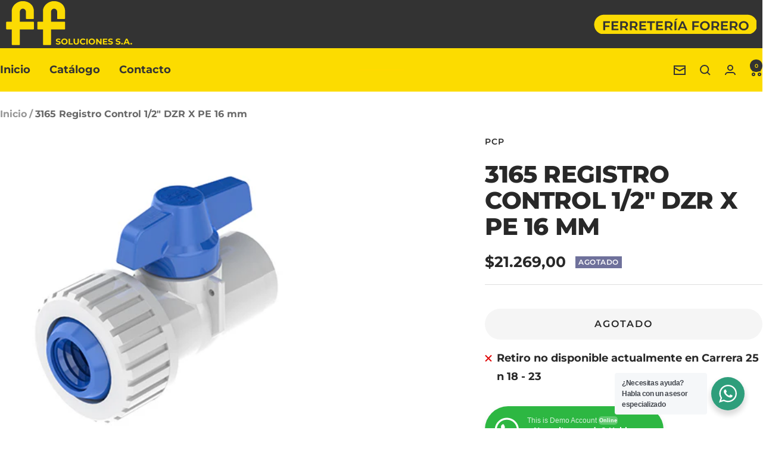

--- FILE ---
content_type: text/html; charset=utf-8
request_url: https://www.ffsoluciones.com/products/3165
body_size: 31819
content:
<!doctype html><html class="no-js" lang="es" dir="ltr">
  <head>
    <meta charset="utf-8">
    <meta name="viewport" content="width=device-width, initial-scale=1.0, height=device-height, minimum-scale=1.0, maximum-scale=1.0">
    <meta name="theme-color" content="#fcdc00">

    <title>3165 Registro Control 1/2&quot; DZR X PE 16 mm</title><meta name="description" content="Válvulas o registros plásticos, válvulas de corte antifraude, válvulas de paso tipo usuario, válvulas en pvc, registros con inserto metálico, registros para acometidas domiciliarios. Ferreteria Forero S.A"><link rel="canonical" href="https://www.ffsoluciones.com/products/3165"><link rel="shortcut icon" href="//www.ffsoluciones.com/cdn/shop/files/Picture5_9669d2a4-167c-4174-b6be-f798e6f70888.png?v=1734566934&width=96" type="image/png"><link rel="preconnect" href="https://cdn.shopify.com">
    <link rel="dns-prefetch" href="https://productreviews.shopifycdn.com">
    <link rel="dns-prefetch" href="https://www.google-analytics.com"><link rel="preconnect" href="https://fonts.shopifycdn.com" crossorigin><link rel="preload" as="style" href="//www.ffsoluciones.com/cdn/shop/t/16/assets/theme.css?v=40616585437609454331733542797">
    <link rel="preload" as="script" href="//www.ffsoluciones.com/cdn/shop/t/16/assets/vendor.js?v=32643890569905814191733542797">
    <link rel="preload" as="script" href="//www.ffsoluciones.com/cdn/shop/t/16/assets/theme.js?v=108561701893297286041733542797"><link rel="preload" as="fetch" href="/products/3165.js" crossorigin><link rel="preload" as="script" href="//www.ffsoluciones.com/cdn/shop/t/16/assets/flickity.js?v=176646718982628074891733542797"><meta property="og:type" content="product">
  <meta property="og:title" content="3165 Registro Control 1/2&quot; DZR  X PE 16 mm">
  <meta property="product:price:amount" content="21.269,00">
  <meta property="product:price:currency" content="COP">
  <meta property="product:availability" content="out of stock"><meta property="og:image" content="http://www.ffsoluciones.com/cdn/shop/products/3165_3524af89-7427-4d2a-93c0-31480251f37e.jpg?v=1624717792&width=1024">
  <meta property="og:image:secure_url" content="https://www.ffsoluciones.com/cdn/shop/products/3165_3524af89-7427-4d2a-93c0-31480251f37e.jpg?v=1624717792&width=1024">
  <meta property="og:image:width" content="400">
  <meta property="og:image:height" content="400"><meta property="og:description" content="Válvulas o registros plásticos, válvulas de corte antifraude, válvulas de paso tipo usuario, válvulas en pvc, registros con inserto metálico, registros para acometidas domiciliarios. Ferreteria Forero S.A"><meta property="og:url" content="https://www.ffsoluciones.com/products/3165">
<meta property="og:site_name" content="Ferreteria Forero S.A."><meta name="twitter:card" content="summary"><meta name="twitter:title" content="3165 Registro Control 1/2&quot; DZR  X PE 16 mm">
  <meta name="twitter:description" content="
El precio incluye I.V.A
Para compras al por mayor comuníquese con nuestro departamento comercial Tel: 321 - 260 5654 o 3600400 Ext 119


 Registro o válvulas de control 1/2&quot;  x  PE 16 mm marca PCP ref: 3165





Cuerpo en PVC alta resistencia
Esfera en acetal
Empaques en elastómero TPV

Rosca hembra en bronce DZR 1⁄2” NPT • Apertura/cierre rápido de 1/4 de giro

Manija de fácil operación para comodidad del usuario
Libre de mantenimiento

Espesores de cédula 80

Presión de trabajo 1,62 MPa (235 psi) @ 23 °C
Sistemas de acople para rosca macho de 1⁄2” NPT y

Manguera PE 16 mm 

 




"><meta name="twitter:image" content="https://www.ffsoluciones.com/cdn/shop/products/3165_3524af89-7427-4d2a-93c0-31480251f37e.jpg?v=1624717792&width=1200">
  <meta name="twitter:image:alt" content="">
    <script type="application/ld+json">{"@context":"http:\/\/schema.org\/","@id":"\/products\/3165#product","@type":"Product","brand":{"@type":"Brand","name":"PCP"},"category":"Valvulas antifraude, registro antifraude, registros plásticos","description":"\nEl precio incluye I.V.A\nPara compras al por mayor comuníquese con nuestro departamento comercial Tel: 321 - 260 5654 o 3600400 Ext 119\n\n\n Registro o válvulas de control 1\/2\"  x  PE 16 mm marca PCP ref: 3165\n\n\n\n\n\nCuerpo en PVC alta resistencia\nEsfera en acetal\nEmpaques en elastómero TPV\n\nRosca hembra en bronce DZR 1⁄2” NPT • Apertura\/cierre rápido de 1\/4 de giro\n\nManija de fácil operación para comodidad del usuario\nLibre de mantenimiento\n\nEspesores de cédula 80\n\nPresión de trabajo 1,62 MPa (235 psi) @ 23 °C\nSistemas de acople para rosca macho de 1⁄2” NPT y\n\nManguera PE 16 mm \n\n \n\n\n\n\n","image":"https:\/\/www.ffsoluciones.com\/cdn\/shop\/products\/3165_3524af89-7427-4d2a-93c0-31480251f37e.jpg?v=1624717792\u0026width=1920","name":"3165 Registro Control 1\/2\" DZR  X PE 16 mm","offers":{"@id":"\/products\/3165?variant=37648623042756#offer","@type":"Offer","availability":"http:\/\/schema.org\/OutOfStock","price":"21269.00","priceCurrency":"COP","url":"https:\/\/www.ffsoluciones.com\/products\/3165?variant=37648623042756"},"sku":"3165","url":"https:\/\/www.ffsoluciones.com\/products\/3165"}</script><script type="application/ld+json">
  {
    "@context": "https://schema.org",
    "@type": "BreadcrumbList",
    "itemListElement": [{
        "@type": "ListItem",
        "position": 1,
        "name": "Inicio",
        "item": "https://www.ffsoluciones.com"
      },{
            "@type": "ListItem",
            "position": 2,
            "name": "3165 Registro Control 1\/2\" DZR  X PE 16 mm",
            "item": "https://www.ffsoluciones.com/products/3165"
          }]
  }
</script>
    <link rel="preload" href="//www.ffsoluciones.com/cdn/fonts/montserrat/montserrat_n8.853056e398b4dadf6838423edb7abaa02f651554.woff2" as="font" type="font/woff2" crossorigin><link rel="preload" href="//www.ffsoluciones.com/cdn/fonts/montserrat/montserrat_n7.3c434e22befd5c18a6b4afadb1e3d77c128c7939.woff2" as="font" type="font/woff2" crossorigin><style>
  /* Typography (heading) */
  @font-face {
  font-family: Montserrat;
  font-weight: 800;
  font-style: normal;
  font-display: swap;
  src: url("//www.ffsoluciones.com/cdn/fonts/montserrat/montserrat_n8.853056e398b4dadf6838423edb7abaa02f651554.woff2") format("woff2"),
       url("//www.ffsoluciones.com/cdn/fonts/montserrat/montserrat_n8.9201aba6104751e1b3e48577a5a739fc14862200.woff") format("woff");
}

@font-face {
  font-family: Montserrat;
  font-weight: 800;
  font-style: italic;
  font-display: swap;
  src: url("//www.ffsoluciones.com/cdn/fonts/montserrat/montserrat_i8.b5b703476aa25307888d32fbbb26f33913f79842.woff2") format("woff2"),
       url("//www.ffsoluciones.com/cdn/fonts/montserrat/montserrat_i8.1037a8c7c9042232c15d221799b18df65709cdd0.woff") format("woff");
}

/* Typography (body) */
  @font-face {
  font-family: Montserrat;
  font-weight: 700;
  font-style: normal;
  font-display: swap;
  src: url("//www.ffsoluciones.com/cdn/fonts/montserrat/montserrat_n7.3c434e22befd5c18a6b4afadb1e3d77c128c7939.woff2") format("woff2"),
       url("//www.ffsoluciones.com/cdn/fonts/montserrat/montserrat_n7.5d9fa6e2cae713c8fb539a9876489d86207fe957.woff") format("woff");
}

@font-face {
  font-family: Montserrat;
  font-weight: 700;
  font-style: italic;
  font-display: swap;
  src: url("//www.ffsoluciones.com/cdn/fonts/montserrat/montserrat_i7.a0d4a463df4f146567d871890ffb3c80408e7732.woff2") format("woff2"),
       url("//www.ffsoluciones.com/cdn/fonts/montserrat/montserrat_i7.f6ec9f2a0681acc6f8152c40921d2a4d2e1a2c78.woff") format("woff");
}

@font-face {
  font-family: Montserrat;
  font-weight: 600;
  font-style: normal;
  font-display: swap;
  src: url("//www.ffsoluciones.com/cdn/fonts/montserrat/montserrat_n6.1326b3e84230700ef15b3a29fb520639977513e0.woff2") format("woff2"),
       url("//www.ffsoluciones.com/cdn/fonts/montserrat/montserrat_n6.652f051080eb14192330daceed8cd53dfdc5ead9.woff") format("woff");
}

@font-face {
  font-family: Montserrat;
  font-weight: 600;
  font-style: italic;
  font-display: swap;
  src: url("//www.ffsoluciones.com/cdn/fonts/montserrat/montserrat_i6.e90155dd2f004112a61c0322d66d1f59dadfa84b.woff2") format("woff2"),
       url("//www.ffsoluciones.com/cdn/fonts/montserrat/montserrat_i6.41470518d8e9d7f1bcdd29a447c2397e5393943f.woff") format("woff");
}

:root {--heading-color: 40, 40, 40;
    --text-color: 40, 40, 40;
    --background: 255, 255, 255;
    --secondary-background: 245, 245, 245;
    --border-color: 223, 223, 223;
    --border-color-darker: 169, 169, 169;
    --success-color: 46, 158, 123;
    --success-background: 213, 236, 229;
    --error-color: 222, 42, 42;
    --error-background: 253, 240, 240;
    --primary-button-background: 64, 93, 230;
    --primary-button-text-color: 252, 220, 0;
    --secondary-button-background: 243, 255, 52;
    --secondary-button-text-color: 40, 40, 40;
    --product-star-rating: 246, 164, 41;
    --product-on-sale-accent: 222, 42, 42;
    --product-sold-out-accent: 111, 113, 155;
    --product-custom-label-background: 64, 93, 230;
    --product-custom-label-text-color: 255, 255, 255;
    --product-custom-label-2-background: 243, 255, 52;
    --product-custom-label-2-text-color: 0, 0, 0;
    --product-low-stock-text-color: 222, 42, 42;
    --product-in-stock-text-color: 46, 158, 123;
    --loading-bar-background: 40, 40, 40;

    /* We duplicate some "base" colors as root colors, which is useful to use on drawer elements or popover without. Those should not be overridden to avoid issues */
    --root-heading-color: 40, 40, 40;
    --root-text-color: 40, 40, 40;
    --root-background: 255, 255, 255;
    --root-border-color: 223, 223, 223;
    --root-primary-button-background: 64, 93, 230;
    --root-primary-button-text-color: 252, 220, 0;

    --base-font-size: 18px;
    --heading-font-family: Montserrat, sans-serif;
    --heading-font-weight: 800;
    --heading-font-style: normal;
    --heading-text-transform: uppercase;
    --text-font-family: Montserrat, sans-serif;
    --text-font-weight: 700;
    --text-font-style: normal;
    --text-font-bold-weight: 600;

    /* Typography (font size) */
    --heading-xxsmall-font-size: 11px;
    --heading-xsmall-font-size: 11px;
    --heading-small-font-size: 13px;
    --heading-large-font-size: 40px;
    --heading-h1-font-size: 40px;
    --heading-h2-font-size: 32px;
    --heading-h3-font-size: 28px;
    --heading-h4-font-size: 26px;
    --heading-h5-font-size: 22px;
    --heading-h6-font-size: 18px;

    /* Control the look and feel of the theme by changing radius of various elements */
    --button-border-radius: 30px;
    --block-border-radius: 0px;
    --block-border-radius-reduced: 0px;
    --color-swatch-border-radius: 0px;

    /* Button size */
    --button-height: 48px;
    --button-small-height: 40px;

    /* Form related */
    --form-input-field-height: 48px;
    --form-input-gap: 16px;
    --form-submit-margin: 24px;

    /* Product listing related variables */
    --product-list-block-spacing: 32px;

    /* Video related */
    --play-button-background: 255, 255, 255;
    --play-button-arrow: 40, 40, 40;

    /* RTL support */
    --transform-logical-flip: 1;
    --transform-origin-start: left;
    --transform-origin-end: right;

    /* Other */
    --zoom-cursor-svg-url: url(//www.ffsoluciones.com/cdn/shop/t/16/assets/zoom-cursor.svg?v=20025552277767835731733806166);
    --arrow-right-svg-url: url(//www.ffsoluciones.com/cdn/shop/t/16/assets/arrow-right.svg?v=40046868119262634591733542808);
    --arrow-left-svg-url: url(//www.ffsoluciones.com/cdn/shop/t/16/assets/arrow-left.svg?v=158856395986752206651733542808);

    /* Some useful variables that we can reuse in our CSS. Some explanation are needed for some of them:
       - container-max-width-minus-gutters: represents the container max width without the edge gutters
       - container-outer-width: considering the screen width, represent all the space outside the container
       - container-outer-margin: same as container-outer-width but get set to 0 inside a container
       - container-inner-width: the effective space inside the container (minus gutters)
       - grid-column-width: represents the width of a single column of the grid
       - vertical-breather: this is a variable that defines the global "spacing" between sections, and inside the section
                            to create some "breath" and minimum spacing
     */
    --container-max-width: 1600px;
    --container-gutter: 24px;
    --container-max-width-minus-gutters: calc(var(--container-max-width) - (var(--container-gutter)) * 2);
    --container-outer-width: max(calc((100vw - var(--container-max-width-minus-gutters)) / 2), var(--container-gutter));
    --container-outer-margin: var(--container-outer-width);
    --container-inner-width: calc(100vw - var(--container-outer-width) * 2);

    --grid-column-count: 10;
    --grid-gap: 24px;
    --grid-column-width: calc((100vw - var(--container-outer-width) * 2 - var(--grid-gap) * (var(--grid-column-count) - 1)) / var(--grid-column-count));

    --vertical-breather: 28px;
    --vertical-breather-tight: 28px;

    /* Shopify related variables */
    --payment-terms-background-color: #ffffff;
  }

  @media screen and (min-width: 741px) {
    :root {
      --container-gutter: 40px;
      --grid-column-count: 20;
      --vertical-breather: 40px;
      --vertical-breather-tight: 40px;

      /* Typography (font size) */
      --heading-xsmall-font-size: 13px;
      --heading-small-font-size: 14px;
      --heading-large-font-size: 58px;
      --heading-h1-font-size: 58px;
      --heading-h2-font-size: 44px;
      --heading-h3-font-size: 36px;
      --heading-h4-font-size: 28px;
      --heading-h5-font-size: 22px;
      --heading-h6-font-size: 20px;

      /* Form related */
      --form-input-field-height: 52px;
      --form-submit-margin: 32px;

      /* Button size */
      --button-height: 52px;
      --button-small-height: 44px;
    }
  }

  @media screen and (min-width: 1200px) {
    :root {
      --vertical-breather: 48px;
      --vertical-breather-tight: 48px;
      --product-list-block-spacing: 48px;

      /* Typography */
      --heading-large-font-size: 72px;
      --heading-h1-font-size: 62px;
      --heading-h2-font-size: 54px;
      --heading-h3-font-size: 40px;
      --heading-h4-font-size: 34px;
      --heading-h5-font-size: 26px;
      --heading-h6-font-size: 18px;
    }
  }

  @media screen and (min-width: 1600px) {
    :root {
      --vertical-breather: 48px;
      --vertical-breather-tight: 48px;
    }
  }
</style>
    <script>
  // This allows to expose several variables to the global scope, to be used in scripts
  window.themeVariables = {
    settings: {
      direction: "ltr",
      pageType: "product",
      cartCount: 0,
      moneyFormat: "${{amount_with_comma_separator}}",
      moneyWithCurrencyFormat: "${{amount_with_comma_separator}} COP",
      showVendor: false,
      discountMode: "saving",
      currencyCodeEnabled: false,
      cartType: "drawer",
      cartCurrency: "COP",
      mobileZoomFactor: 2.5
    },

    routes: {
      host: "www.ffsoluciones.com",
      rootUrl: "\/",
      rootUrlWithoutSlash: '',
      cartUrl: "\/cart",
      cartAddUrl: "\/cart\/add",
      cartChangeUrl: "\/cart\/change",
      searchUrl: "\/search",
      predictiveSearchUrl: "\/search\/suggest",
      productRecommendationsUrl: "\/recommendations\/products"
    },

    strings: {
      accessibilityDelete: "Borrar",
      accessibilityClose: "Cerrar",
      collectionSoldOut: "Agotado",
      collectionDiscount: "Ahorra @savings@",
      productSalePrice: "Precio de venta",
      productRegularPrice: "Precio normal",
      productFormUnavailable: "No disponible",
      productFormSoldOut: "Agotado",
      productFormPreOrder: "Reservar",
      productFormAddToCart: "Añadir a la cesta",
      searchNoResults: "No se han encontrado resultados.",
      searchNewSearch: "Nueva búsqueda",
      searchProducts: "Productos",
      searchArticles: "Diario",
      searchPages: "Páginas",
      searchCollections: "Collecciones",
      cartViewCart: "Ver carrito",
      cartItemAdded: "¡Articulo añadido a su cesta!",
      cartItemAddedShort: "¡Agregado a su carrito!",
      cartAddOrderNote: "Añadir nota de pedido",
      cartEditOrderNote: "Modificar nota de pedido",
      shippingEstimatorNoResults: "Lo sentimos, no realizamos envíos a su dirección",
      shippingEstimatorOneResult: "Hay una tarifa de envío para su dirección:",
      shippingEstimatorMultipleResults: "Hay varias tarifas de envío para su dirección:",
      shippingEstimatorError: "Se ha producido uno o más errores al recuperar las tarifas de envío:"
    },

    libs: {
      flickity: "\/\/www.ffsoluciones.com\/cdn\/shop\/t\/16\/assets\/flickity.js?v=176646718982628074891733542797",
      photoswipe: "\/\/www.ffsoluciones.com\/cdn\/shop\/t\/16\/assets\/photoswipe.js?v=132268647426145925301733542797",
      qrCode: "\/\/www.ffsoluciones.com\/cdn\/shopifycloud\/storefront\/assets\/themes_support\/vendor\/qrcode-3f2b403b.js"
    },

    breakpoints: {
      phone: 'screen and (max-width: 740px)',
      tablet: 'screen and (min-width: 741px) and (max-width: 999px)',
      tabletAndUp: 'screen and (min-width: 741px)',
      pocket: 'screen and (max-width: 999px)',
      lap: 'screen and (min-width: 1000px) and (max-width: 1199px)',
      lapAndUp: 'screen and (min-width: 1000px)',
      desktop: 'screen and (min-width: 1200px)',
      wide: 'screen and (min-width: 1400px)'
    }
  };

  window.addEventListener('pageshow', async () => {
    const cartContent = await (await fetch(`${window.themeVariables.routes.cartUrl}.js`, {cache: 'reload'})).json();
    document.documentElement.dispatchEvent(new CustomEvent('cart:refresh', {detail: {cart: cartContent}}));
  });

  if ('noModule' in HTMLScriptElement.prototype) {
    // Old browsers (like IE) that does not support module will be considered as if not executing JS at all
    document.documentElement.className = document.documentElement.className.replace('no-js', 'js');

    requestAnimationFrame(() => {
      const viewportHeight = (window.visualViewport ? window.visualViewport.height : document.documentElement.clientHeight);
      document.documentElement.style.setProperty('--window-height',viewportHeight + 'px');
    });
  }// We save the product ID in local storage to be eventually used for recently viewed section
    try {
      const items = JSON.parse(localStorage.getItem('theme:recently-viewed-products') || '[]');

      // We check if the current product already exists, and if it does not, we add it at the start
      if (!items.includes(6100766392516)) {
        items.unshift(6100766392516);
      }

      localStorage.setItem('theme:recently-viewed-products', JSON.stringify(items.slice(0, 20)));
    } catch (e) {
      // Safari in private mode does not allow setting item, we silently fail
    }</script>

    <link rel="stylesheet" href="//www.ffsoluciones.com/cdn/shop/t/16/assets/theme.css?v=40616585437609454331733542797">

    <script src="//www.ffsoluciones.com/cdn/shop/t/16/assets/vendor.js?v=32643890569905814191733542797" defer></script>
    <script src="//www.ffsoluciones.com/cdn/shop/t/16/assets/theme.js?v=108561701893297286041733542797" defer></script>
    <script src="//www.ffsoluciones.com/cdn/shop/t/16/assets/custom.js?v=167639537848865775061733542797" defer></script>

    <script>window.performance && window.performance.mark && window.performance.mark('shopify.content_for_header.start');</script><meta id="shopify-digital-wallet" name="shopify-digital-wallet" content="/51291324612/digital_wallets/dialog">
<link rel="alternate" type="application/json+oembed" href="https://www.ffsoluciones.com/products/3165.oembed">
<script async="async" src="/checkouts/internal/preloads.js?locale=es-CO"></script>
<script id="shopify-features" type="application/json">{"accessToken":"b9602270a1a83dbbf36966979bbc508f","betas":["rich-media-storefront-analytics"],"domain":"www.ffsoluciones.com","predictiveSearch":true,"shopId":51291324612,"locale":"es"}</script>
<script>var Shopify = Shopify || {};
Shopify.shop = "ferreteria-forero-s-a.myshopify.com";
Shopify.locale = "es";
Shopify.currency = {"active":"COP","rate":"1.0"};
Shopify.country = "CO";
Shopify.theme = {"name":"FF Soluciones - Relanzamiento de Marca 2025","id":141476233412,"schema_name":"Focal","schema_version":"12.4.0","theme_store_id":714,"role":"main"};
Shopify.theme.handle = "null";
Shopify.theme.style = {"id":null,"handle":null};
Shopify.cdnHost = "www.ffsoluciones.com/cdn";
Shopify.routes = Shopify.routes || {};
Shopify.routes.root = "/";</script>
<script type="module">!function(o){(o.Shopify=o.Shopify||{}).modules=!0}(window);</script>
<script>!function(o){function n(){var o=[];function n(){o.push(Array.prototype.slice.apply(arguments))}return n.q=o,n}var t=o.Shopify=o.Shopify||{};t.loadFeatures=n(),t.autoloadFeatures=n()}(window);</script>
<script id="shop-js-analytics" type="application/json">{"pageType":"product"}</script>
<script defer="defer" async type="module" src="//www.ffsoluciones.com/cdn/shopifycloud/shop-js/modules/v2/client.init-shop-cart-sync_CvZOh8Af.es.esm.js"></script>
<script defer="defer" async type="module" src="//www.ffsoluciones.com/cdn/shopifycloud/shop-js/modules/v2/chunk.common_3Rxs6Qxh.esm.js"></script>
<script type="module">
  await import("//www.ffsoluciones.com/cdn/shopifycloud/shop-js/modules/v2/client.init-shop-cart-sync_CvZOh8Af.es.esm.js");
await import("//www.ffsoluciones.com/cdn/shopifycloud/shop-js/modules/v2/chunk.common_3Rxs6Qxh.esm.js");

  window.Shopify.SignInWithShop?.initShopCartSync?.({"fedCMEnabled":true,"windoidEnabled":true});

</script>
<script id="__st">var __st={"a":51291324612,"offset":-18000,"reqid":"8a12087e-0f58-49a6-8397-6662c3385c93-1768823602","pageurl":"www.ffsoluciones.com\/products\/3165","u":"e9ac153e729a","p":"product","rtyp":"product","rid":6100766392516};</script>
<script>window.ShopifyPaypalV4VisibilityTracking = true;</script>
<script id="captcha-bootstrap">!function(){'use strict';const t='contact',e='account',n='new_comment',o=[[t,t],['blogs',n],['comments',n],[t,'customer']],c=[[e,'customer_login'],[e,'guest_login'],[e,'recover_customer_password'],[e,'create_customer']],r=t=>t.map((([t,e])=>`form[action*='/${t}']:not([data-nocaptcha='true']) input[name='form_type'][value='${e}']`)).join(','),a=t=>()=>t?[...document.querySelectorAll(t)].map((t=>t.form)):[];function s(){const t=[...o],e=r(t);return a(e)}const i='password',u='form_key',d=['recaptcha-v3-token','g-recaptcha-response','h-captcha-response',i],f=()=>{try{return window.sessionStorage}catch{return}},m='__shopify_v',_=t=>t.elements[u];function p(t,e,n=!1){try{const o=window.sessionStorage,c=JSON.parse(o.getItem(e)),{data:r}=function(t){const{data:e,action:n}=t;return t[m]||n?{data:e,action:n}:{data:t,action:n}}(c);for(const[e,n]of Object.entries(r))t.elements[e]&&(t.elements[e].value=n);n&&o.removeItem(e)}catch(o){console.error('form repopulation failed',{error:o})}}const l='form_type',E='cptcha';function T(t){t.dataset[E]=!0}const w=window,h=w.document,L='Shopify',v='ce_forms',y='captcha';let A=!1;((t,e)=>{const n=(g='f06e6c50-85a8-45c8-87d0-21a2b65856fe',I='https://cdn.shopify.com/shopifycloud/storefront-forms-hcaptcha/ce_storefront_forms_captcha_hcaptcha.v1.5.2.iife.js',D={infoText:'Protegido por hCaptcha',privacyText:'Privacidad',termsText:'Términos'},(t,e,n)=>{const o=w[L][v],c=o.bindForm;if(c)return c(t,g,e,D).then(n);var r;o.q.push([[t,g,e,D],n]),r=I,A||(h.body.append(Object.assign(h.createElement('script'),{id:'captcha-provider',async:!0,src:r})),A=!0)});var g,I,D;w[L]=w[L]||{},w[L][v]=w[L][v]||{},w[L][v].q=[],w[L][y]=w[L][y]||{},w[L][y].protect=function(t,e){n(t,void 0,e),T(t)},Object.freeze(w[L][y]),function(t,e,n,w,h,L){const[v,y,A,g]=function(t,e,n){const i=e?o:[],u=t?c:[],d=[...i,...u],f=r(d),m=r(i),_=r(d.filter((([t,e])=>n.includes(e))));return[a(f),a(m),a(_),s()]}(w,h,L),I=t=>{const e=t.target;return e instanceof HTMLFormElement?e:e&&e.form},D=t=>v().includes(t);t.addEventListener('submit',(t=>{const e=I(t);if(!e)return;const n=D(e)&&!e.dataset.hcaptchaBound&&!e.dataset.recaptchaBound,o=_(e),c=g().includes(e)&&(!o||!o.value);(n||c)&&t.preventDefault(),c&&!n&&(function(t){try{if(!f())return;!function(t){const e=f();if(!e)return;const n=_(t);if(!n)return;const o=n.value;o&&e.removeItem(o)}(t);const e=Array.from(Array(32),(()=>Math.random().toString(36)[2])).join('');!function(t,e){_(t)||t.append(Object.assign(document.createElement('input'),{type:'hidden',name:u})),t.elements[u].value=e}(t,e),function(t,e){const n=f();if(!n)return;const o=[...t.querySelectorAll(`input[type='${i}']`)].map((({name:t})=>t)),c=[...d,...o],r={};for(const[a,s]of new FormData(t).entries())c.includes(a)||(r[a]=s);n.setItem(e,JSON.stringify({[m]:1,action:t.action,data:r}))}(t,e)}catch(e){console.error('failed to persist form',e)}}(e),e.submit())}));const S=(t,e)=>{t&&!t.dataset[E]&&(n(t,e.some((e=>e===t))),T(t))};for(const o of['focusin','change'])t.addEventListener(o,(t=>{const e=I(t);D(e)&&S(e,y())}));const B=e.get('form_key'),M=e.get(l),P=B&&M;t.addEventListener('DOMContentLoaded',(()=>{const t=y();if(P)for(const e of t)e.elements[l].value===M&&p(e,B);[...new Set([...A(),...v().filter((t=>'true'===t.dataset.shopifyCaptcha))])].forEach((e=>S(e,t)))}))}(h,new URLSearchParams(w.location.search),n,t,e,['guest_login'])})(!0,!0)}();</script>
<script integrity="sha256-4kQ18oKyAcykRKYeNunJcIwy7WH5gtpwJnB7kiuLZ1E=" data-source-attribution="shopify.loadfeatures" defer="defer" src="//www.ffsoluciones.com/cdn/shopifycloud/storefront/assets/storefront/load_feature-a0a9edcb.js" crossorigin="anonymous"></script>
<script data-source-attribution="shopify.dynamic_checkout.dynamic.init">var Shopify=Shopify||{};Shopify.PaymentButton=Shopify.PaymentButton||{isStorefrontPortableWallets:!0,init:function(){window.Shopify.PaymentButton.init=function(){};var t=document.createElement("script");t.src="https://www.ffsoluciones.com/cdn/shopifycloud/portable-wallets/latest/portable-wallets.es.js",t.type="module",document.head.appendChild(t)}};
</script>
<script data-source-attribution="shopify.dynamic_checkout.buyer_consent">
  function portableWalletsHideBuyerConsent(e){var t=document.getElementById("shopify-buyer-consent"),n=document.getElementById("shopify-subscription-policy-button");t&&n&&(t.classList.add("hidden"),t.setAttribute("aria-hidden","true"),n.removeEventListener("click",e))}function portableWalletsShowBuyerConsent(e){var t=document.getElementById("shopify-buyer-consent"),n=document.getElementById("shopify-subscription-policy-button");t&&n&&(t.classList.remove("hidden"),t.removeAttribute("aria-hidden"),n.addEventListener("click",e))}window.Shopify?.PaymentButton&&(window.Shopify.PaymentButton.hideBuyerConsent=portableWalletsHideBuyerConsent,window.Shopify.PaymentButton.showBuyerConsent=portableWalletsShowBuyerConsent);
</script>
<script>
  function portableWalletsCleanup(e){e&&e.src&&console.error("Failed to load portable wallets script "+e.src);var t=document.querySelectorAll("shopify-accelerated-checkout .shopify-payment-button__skeleton, shopify-accelerated-checkout-cart .wallet-cart-button__skeleton"),e=document.getElementById("shopify-buyer-consent");for(let e=0;e<t.length;e++)t[e].remove();e&&e.remove()}function portableWalletsNotLoadedAsModule(e){e instanceof ErrorEvent&&"string"==typeof e.message&&e.message.includes("import.meta")&&"string"==typeof e.filename&&e.filename.includes("portable-wallets")&&(window.removeEventListener("error",portableWalletsNotLoadedAsModule),window.Shopify.PaymentButton.failedToLoad=e,"loading"===document.readyState?document.addEventListener("DOMContentLoaded",window.Shopify.PaymentButton.init):window.Shopify.PaymentButton.init())}window.addEventListener("error",portableWalletsNotLoadedAsModule);
</script>

<script type="module" src="https://www.ffsoluciones.com/cdn/shopifycloud/portable-wallets/latest/portable-wallets.es.js" onError="portableWalletsCleanup(this)" crossorigin="anonymous"></script>
<script nomodule>
  document.addEventListener("DOMContentLoaded", portableWalletsCleanup);
</script>

<link id="shopify-accelerated-checkout-styles" rel="stylesheet" media="screen" href="https://www.ffsoluciones.com/cdn/shopifycloud/portable-wallets/latest/accelerated-checkout-backwards-compat.css" crossorigin="anonymous">
<style id="shopify-accelerated-checkout-cart">
        #shopify-buyer-consent {
  margin-top: 1em;
  display: inline-block;
  width: 100%;
}

#shopify-buyer-consent.hidden {
  display: none;
}

#shopify-subscription-policy-button {
  background: none;
  border: none;
  padding: 0;
  text-decoration: underline;
  font-size: inherit;
  cursor: pointer;
}

#shopify-subscription-policy-button::before {
  box-shadow: none;
}

      </style>

<script>window.performance && window.performance.mark && window.performance.mark('shopify.content_for_header.end');</script>
  <link href="https://monorail-edge.shopifysvc.com" rel="dns-prefetch">
<script>(function(){if ("sendBeacon" in navigator && "performance" in window) {try {var session_token_from_headers = performance.getEntriesByType('navigation')[0].serverTiming.find(x => x.name == '_s').description;} catch {var session_token_from_headers = undefined;}var session_cookie_matches = document.cookie.match(/_shopify_s=([^;]*)/);var session_token_from_cookie = session_cookie_matches && session_cookie_matches.length === 2 ? session_cookie_matches[1] : "";var session_token = session_token_from_headers || session_token_from_cookie || "";function handle_abandonment_event(e) {var entries = performance.getEntries().filter(function(entry) {return /monorail-edge.shopifysvc.com/.test(entry.name);});if (!window.abandonment_tracked && entries.length === 0) {window.abandonment_tracked = true;var currentMs = Date.now();var navigation_start = performance.timing.navigationStart;var payload = {shop_id: 51291324612,url: window.location.href,navigation_start,duration: currentMs - navigation_start,session_token,page_type: "product"};window.navigator.sendBeacon("https://monorail-edge.shopifysvc.com/v1/produce", JSON.stringify({schema_id: "online_store_buyer_site_abandonment/1.1",payload: payload,metadata: {event_created_at_ms: currentMs,event_sent_at_ms: currentMs}}));}}window.addEventListener('pagehide', handle_abandonment_event);}}());</script>
<script id="web-pixels-manager-setup">(function e(e,d,r,n,o){if(void 0===o&&(o={}),!Boolean(null===(a=null===(i=window.Shopify)||void 0===i?void 0:i.analytics)||void 0===a?void 0:a.replayQueue)){var i,a;window.Shopify=window.Shopify||{};var t=window.Shopify;t.analytics=t.analytics||{};var s=t.analytics;s.replayQueue=[],s.publish=function(e,d,r){return s.replayQueue.push([e,d,r]),!0};try{self.performance.mark("wpm:start")}catch(e){}var l=function(){var e={modern:/Edge?\/(1{2}[4-9]|1[2-9]\d|[2-9]\d{2}|\d{4,})\.\d+(\.\d+|)|Firefox\/(1{2}[4-9]|1[2-9]\d|[2-9]\d{2}|\d{4,})\.\d+(\.\d+|)|Chrom(ium|e)\/(9{2}|\d{3,})\.\d+(\.\d+|)|(Maci|X1{2}).+ Version\/(15\.\d+|(1[6-9]|[2-9]\d|\d{3,})\.\d+)([,.]\d+|)( \(\w+\)|)( Mobile\/\w+|) Safari\/|Chrome.+OPR\/(9{2}|\d{3,})\.\d+\.\d+|(CPU[ +]OS|iPhone[ +]OS|CPU[ +]iPhone|CPU IPhone OS|CPU iPad OS)[ +]+(15[._]\d+|(1[6-9]|[2-9]\d|\d{3,})[._]\d+)([._]\d+|)|Android:?[ /-](13[3-9]|1[4-9]\d|[2-9]\d{2}|\d{4,})(\.\d+|)(\.\d+|)|Android.+Firefox\/(13[5-9]|1[4-9]\d|[2-9]\d{2}|\d{4,})\.\d+(\.\d+|)|Android.+Chrom(ium|e)\/(13[3-9]|1[4-9]\d|[2-9]\d{2}|\d{4,})\.\d+(\.\d+|)|SamsungBrowser\/([2-9]\d|\d{3,})\.\d+/,legacy:/Edge?\/(1[6-9]|[2-9]\d|\d{3,})\.\d+(\.\d+|)|Firefox\/(5[4-9]|[6-9]\d|\d{3,})\.\d+(\.\d+|)|Chrom(ium|e)\/(5[1-9]|[6-9]\d|\d{3,})\.\d+(\.\d+|)([\d.]+$|.*Safari\/(?![\d.]+ Edge\/[\d.]+$))|(Maci|X1{2}).+ Version\/(10\.\d+|(1[1-9]|[2-9]\d|\d{3,})\.\d+)([,.]\d+|)( \(\w+\)|)( Mobile\/\w+|) Safari\/|Chrome.+OPR\/(3[89]|[4-9]\d|\d{3,})\.\d+\.\d+|(CPU[ +]OS|iPhone[ +]OS|CPU[ +]iPhone|CPU IPhone OS|CPU iPad OS)[ +]+(10[._]\d+|(1[1-9]|[2-9]\d|\d{3,})[._]\d+)([._]\d+|)|Android:?[ /-](13[3-9]|1[4-9]\d|[2-9]\d{2}|\d{4,})(\.\d+|)(\.\d+|)|Mobile Safari.+OPR\/([89]\d|\d{3,})\.\d+\.\d+|Android.+Firefox\/(13[5-9]|1[4-9]\d|[2-9]\d{2}|\d{4,})\.\d+(\.\d+|)|Android.+Chrom(ium|e)\/(13[3-9]|1[4-9]\d|[2-9]\d{2}|\d{4,})\.\d+(\.\d+|)|Android.+(UC? ?Browser|UCWEB|U3)[ /]?(15\.([5-9]|\d{2,})|(1[6-9]|[2-9]\d|\d{3,})\.\d+)\.\d+|SamsungBrowser\/(5\.\d+|([6-9]|\d{2,})\.\d+)|Android.+MQ{2}Browser\/(14(\.(9|\d{2,})|)|(1[5-9]|[2-9]\d|\d{3,})(\.\d+|))(\.\d+|)|K[Aa][Ii]OS\/(3\.\d+|([4-9]|\d{2,})\.\d+)(\.\d+|)/},d=e.modern,r=e.legacy,n=navigator.userAgent;return n.match(d)?"modern":n.match(r)?"legacy":"unknown"}(),u="modern"===l?"modern":"legacy",c=(null!=n?n:{modern:"",legacy:""})[u],f=function(e){return[e.baseUrl,"/wpm","/b",e.hashVersion,"modern"===e.buildTarget?"m":"l",".js"].join("")}({baseUrl:d,hashVersion:r,buildTarget:u}),m=function(e){var d=e.version,r=e.bundleTarget,n=e.surface,o=e.pageUrl,i=e.monorailEndpoint;return{emit:function(e){var a=e.status,t=e.errorMsg,s=(new Date).getTime(),l=JSON.stringify({metadata:{event_sent_at_ms:s},events:[{schema_id:"web_pixels_manager_load/3.1",payload:{version:d,bundle_target:r,page_url:o,status:a,surface:n,error_msg:t},metadata:{event_created_at_ms:s}}]});if(!i)return console&&console.warn&&console.warn("[Web Pixels Manager] No Monorail endpoint provided, skipping logging."),!1;try{return self.navigator.sendBeacon.bind(self.navigator)(i,l)}catch(e){}var u=new XMLHttpRequest;try{return u.open("POST",i,!0),u.setRequestHeader("Content-Type","text/plain"),u.send(l),!0}catch(e){return console&&console.warn&&console.warn("[Web Pixels Manager] Got an unhandled error while logging to Monorail."),!1}}}}({version:r,bundleTarget:l,surface:e.surface,pageUrl:self.location.href,monorailEndpoint:e.monorailEndpoint});try{o.browserTarget=l,function(e){var d=e.src,r=e.async,n=void 0===r||r,o=e.onload,i=e.onerror,a=e.sri,t=e.scriptDataAttributes,s=void 0===t?{}:t,l=document.createElement("script"),u=document.querySelector("head"),c=document.querySelector("body");if(l.async=n,l.src=d,a&&(l.integrity=a,l.crossOrigin="anonymous"),s)for(var f in s)if(Object.prototype.hasOwnProperty.call(s,f))try{l.dataset[f]=s[f]}catch(e){}if(o&&l.addEventListener("load",o),i&&l.addEventListener("error",i),u)u.appendChild(l);else{if(!c)throw new Error("Did not find a head or body element to append the script");c.appendChild(l)}}({src:f,async:!0,onload:function(){if(!function(){var e,d;return Boolean(null===(d=null===(e=window.Shopify)||void 0===e?void 0:e.analytics)||void 0===d?void 0:d.initialized)}()){var d=window.webPixelsManager.init(e)||void 0;if(d){var r=window.Shopify.analytics;r.replayQueue.forEach((function(e){var r=e[0],n=e[1],o=e[2];d.publishCustomEvent(r,n,o)})),r.replayQueue=[],r.publish=d.publishCustomEvent,r.visitor=d.visitor,r.initialized=!0}}},onerror:function(){return m.emit({status:"failed",errorMsg:"".concat(f," has failed to load")})},sri:function(e){var d=/^sha384-[A-Za-z0-9+/=]+$/;return"string"==typeof e&&d.test(e)}(c)?c:"",scriptDataAttributes:o}),m.emit({status:"loading"})}catch(e){m.emit({status:"failed",errorMsg:(null==e?void 0:e.message)||"Unknown error"})}}})({shopId: 51291324612,storefrontBaseUrl: "https://www.ffsoluciones.com",extensionsBaseUrl: "https://extensions.shopifycdn.com/cdn/shopifycloud/web-pixels-manager",monorailEndpoint: "https://monorail-edge.shopifysvc.com/unstable/produce_batch",surface: "storefront-renderer",enabledBetaFlags: ["2dca8a86"],webPixelsConfigList: [{"id":"781516996","configuration":"{\"config\":\"{\\\"pixel_id\\\":\\\"G-3LET5Y0EWV\\\",\\\"google_tag_ids\\\":[\\\"G-3LET5Y0EWV\\\",\\\"AW-11559734224\\\",\\\"GT-T5RX8LPR\\\"],\\\"target_country\\\":\\\"ZZ\\\",\\\"gtag_events\\\":[{\\\"type\\\":\\\"begin_checkout\\\",\\\"action_label\\\":[\\\"G-3LET5Y0EWV\\\",\\\"AW-11559734224\\\/wn1VCNqvuIQaENCXjogr\\\"]},{\\\"type\\\":\\\"search\\\",\\\"action_label\\\":[\\\"G-3LET5Y0EWV\\\",\\\"AW-11559734224\\\/BbWzCNSvuIQaENCXjogr\\\"]},{\\\"type\\\":\\\"view_item\\\",\\\"action_label\\\":[\\\"G-3LET5Y0EWV\\\",\\\"AW-11559734224\\\/BLFjCNGvuIQaENCXjogr\\\",\\\"MC-ESDH6Q1CM9\\\"]},{\\\"type\\\":\\\"purchase\\\",\\\"action_label\\\":[\\\"G-3LET5Y0EWV\\\",\\\"AW-11559734224\\\/UY4xCMuvuIQaENCXjogr\\\",\\\"MC-ESDH6Q1CM9\\\"]},{\\\"type\\\":\\\"page_view\\\",\\\"action_label\\\":[\\\"G-3LET5Y0EWV\\\",\\\"AW-11559734224\\\/ohBACM6vuIQaENCXjogr\\\",\\\"MC-ESDH6Q1CM9\\\"]},{\\\"type\\\":\\\"add_payment_info\\\",\\\"action_label\\\":[\\\"G-3LET5Y0EWV\\\",\\\"AW-11559734224\\\/hRrKCN2vuIQaENCXjogr\\\"]},{\\\"type\\\":\\\"add_to_cart\\\",\\\"action_label\\\":[\\\"G-3LET5Y0EWV\\\",\\\"AW-11559734224\\\/0CgeCNevuIQaENCXjogr\\\"]}],\\\"enable_monitoring_mode\\\":false}\"}","eventPayloadVersion":"v1","runtimeContext":"OPEN","scriptVersion":"b2a88bafab3e21179ed38636efcd8a93","type":"APP","apiClientId":1780363,"privacyPurposes":[],"dataSharingAdjustments":{"protectedCustomerApprovalScopes":["read_customer_address","read_customer_email","read_customer_name","read_customer_personal_data","read_customer_phone"]}},{"id":"279576772","configuration":"{\"pixel_id\":\"214734263685570\",\"pixel_type\":\"facebook_pixel\",\"metaapp_system_user_token\":\"-\"}","eventPayloadVersion":"v1","runtimeContext":"OPEN","scriptVersion":"ca16bc87fe92b6042fbaa3acc2fbdaa6","type":"APP","apiClientId":2329312,"privacyPurposes":["ANALYTICS","MARKETING","SALE_OF_DATA"],"dataSharingAdjustments":{"protectedCustomerApprovalScopes":["read_customer_address","read_customer_email","read_customer_name","read_customer_personal_data","read_customer_phone"]}},{"id":"shopify-app-pixel","configuration":"{}","eventPayloadVersion":"v1","runtimeContext":"STRICT","scriptVersion":"0450","apiClientId":"shopify-pixel","type":"APP","privacyPurposes":["ANALYTICS","MARKETING"]},{"id":"shopify-custom-pixel","eventPayloadVersion":"v1","runtimeContext":"LAX","scriptVersion":"0450","apiClientId":"shopify-pixel","type":"CUSTOM","privacyPurposes":["ANALYTICS","MARKETING"]}],isMerchantRequest: false,initData: {"shop":{"name":"Ferreteria Forero S.A.","paymentSettings":{"currencyCode":"COP"},"myshopifyDomain":"ferreteria-forero-s-a.myshopify.com","countryCode":"CO","storefrontUrl":"https:\/\/www.ffsoluciones.com"},"customer":null,"cart":null,"checkout":null,"productVariants":[{"price":{"amount":21269.0,"currencyCode":"COP"},"product":{"title":"3165 Registro Control 1\/2\" DZR  X PE 16 mm","vendor":"PCP","id":"6100766392516","untranslatedTitle":"3165 Registro Control 1\/2\" DZR  X PE 16 mm","url":"\/products\/3165","type":"Valvulas antifraude, registro antifraude, registros plásticos"},"id":"37648623042756","image":{"src":"\/\/www.ffsoluciones.com\/cdn\/shop\/products\/3165_3524af89-7427-4d2a-93c0-31480251f37e.jpg?v=1624717792"},"sku":"3165","title":"Default Title","untranslatedTitle":"Default Title"}],"purchasingCompany":null},},"https://www.ffsoluciones.com/cdn","fcfee988w5aeb613cpc8e4bc33m6693e112",{"modern":"","legacy":""},{"shopId":"51291324612","storefrontBaseUrl":"https:\/\/www.ffsoluciones.com","extensionBaseUrl":"https:\/\/extensions.shopifycdn.com\/cdn\/shopifycloud\/web-pixels-manager","surface":"storefront-renderer","enabledBetaFlags":"[\"2dca8a86\"]","isMerchantRequest":"false","hashVersion":"fcfee988w5aeb613cpc8e4bc33m6693e112","publish":"custom","events":"[[\"page_viewed\",{}],[\"product_viewed\",{\"productVariant\":{\"price\":{\"amount\":21269.0,\"currencyCode\":\"COP\"},\"product\":{\"title\":\"3165 Registro Control 1\/2\\\" DZR  X PE 16 mm\",\"vendor\":\"PCP\",\"id\":\"6100766392516\",\"untranslatedTitle\":\"3165 Registro Control 1\/2\\\" DZR  X PE 16 mm\",\"url\":\"\/products\/3165\",\"type\":\"Valvulas antifraude, registro antifraude, registros plásticos\"},\"id\":\"37648623042756\",\"image\":{\"src\":\"\/\/www.ffsoluciones.com\/cdn\/shop\/products\/3165_3524af89-7427-4d2a-93c0-31480251f37e.jpg?v=1624717792\"},\"sku\":\"3165\",\"title\":\"Default Title\",\"untranslatedTitle\":\"Default Title\"}}]]"});</script><script>
  window.ShopifyAnalytics = window.ShopifyAnalytics || {};
  window.ShopifyAnalytics.meta = window.ShopifyAnalytics.meta || {};
  window.ShopifyAnalytics.meta.currency = 'COP';
  var meta = {"product":{"id":6100766392516,"gid":"gid:\/\/shopify\/Product\/6100766392516","vendor":"PCP","type":"Valvulas antifraude, registro antifraude, registros plásticos","handle":"3165","variants":[{"id":37648623042756,"price":2126900,"name":"3165 Registro Control 1\/2\" DZR  X PE 16 mm","public_title":null,"sku":"3165"}],"remote":false},"page":{"pageType":"product","resourceType":"product","resourceId":6100766392516,"requestId":"8a12087e-0f58-49a6-8397-6662c3385c93-1768823602"}};
  for (var attr in meta) {
    window.ShopifyAnalytics.meta[attr] = meta[attr];
  }
</script>
<script class="analytics">
  (function () {
    var customDocumentWrite = function(content) {
      var jquery = null;

      if (window.jQuery) {
        jquery = window.jQuery;
      } else if (window.Checkout && window.Checkout.$) {
        jquery = window.Checkout.$;
      }

      if (jquery) {
        jquery('body').append(content);
      }
    };

    var hasLoggedConversion = function(token) {
      if (token) {
        return document.cookie.indexOf('loggedConversion=' + token) !== -1;
      }
      return false;
    }

    var setCookieIfConversion = function(token) {
      if (token) {
        var twoMonthsFromNow = new Date(Date.now());
        twoMonthsFromNow.setMonth(twoMonthsFromNow.getMonth() + 2);

        document.cookie = 'loggedConversion=' + token + '; expires=' + twoMonthsFromNow;
      }
    }

    var trekkie = window.ShopifyAnalytics.lib = window.trekkie = window.trekkie || [];
    if (trekkie.integrations) {
      return;
    }
    trekkie.methods = [
      'identify',
      'page',
      'ready',
      'track',
      'trackForm',
      'trackLink'
    ];
    trekkie.factory = function(method) {
      return function() {
        var args = Array.prototype.slice.call(arguments);
        args.unshift(method);
        trekkie.push(args);
        return trekkie;
      };
    };
    for (var i = 0; i < trekkie.methods.length; i++) {
      var key = trekkie.methods[i];
      trekkie[key] = trekkie.factory(key);
    }
    trekkie.load = function(config) {
      trekkie.config = config || {};
      trekkie.config.initialDocumentCookie = document.cookie;
      var first = document.getElementsByTagName('script')[0];
      var script = document.createElement('script');
      script.type = 'text/javascript';
      script.onerror = function(e) {
        var scriptFallback = document.createElement('script');
        scriptFallback.type = 'text/javascript';
        scriptFallback.onerror = function(error) {
                var Monorail = {
      produce: function produce(monorailDomain, schemaId, payload) {
        var currentMs = new Date().getTime();
        var event = {
          schema_id: schemaId,
          payload: payload,
          metadata: {
            event_created_at_ms: currentMs,
            event_sent_at_ms: currentMs
          }
        };
        return Monorail.sendRequest("https://" + monorailDomain + "/v1/produce", JSON.stringify(event));
      },
      sendRequest: function sendRequest(endpointUrl, payload) {
        // Try the sendBeacon API
        if (window && window.navigator && typeof window.navigator.sendBeacon === 'function' && typeof window.Blob === 'function' && !Monorail.isIos12()) {
          var blobData = new window.Blob([payload], {
            type: 'text/plain'
          });

          if (window.navigator.sendBeacon(endpointUrl, blobData)) {
            return true;
          } // sendBeacon was not successful

        } // XHR beacon

        var xhr = new XMLHttpRequest();

        try {
          xhr.open('POST', endpointUrl);
          xhr.setRequestHeader('Content-Type', 'text/plain');
          xhr.send(payload);
        } catch (e) {
          console.log(e);
        }

        return false;
      },
      isIos12: function isIos12() {
        return window.navigator.userAgent.lastIndexOf('iPhone; CPU iPhone OS 12_') !== -1 || window.navigator.userAgent.lastIndexOf('iPad; CPU OS 12_') !== -1;
      }
    };
    Monorail.produce('monorail-edge.shopifysvc.com',
      'trekkie_storefront_load_errors/1.1',
      {shop_id: 51291324612,
      theme_id: 141476233412,
      app_name: "storefront",
      context_url: window.location.href,
      source_url: "//www.ffsoluciones.com/cdn/s/trekkie.storefront.cd680fe47e6c39ca5d5df5f0a32d569bc48c0f27.min.js"});

        };
        scriptFallback.async = true;
        scriptFallback.src = '//www.ffsoluciones.com/cdn/s/trekkie.storefront.cd680fe47e6c39ca5d5df5f0a32d569bc48c0f27.min.js';
        first.parentNode.insertBefore(scriptFallback, first);
      };
      script.async = true;
      script.src = '//www.ffsoluciones.com/cdn/s/trekkie.storefront.cd680fe47e6c39ca5d5df5f0a32d569bc48c0f27.min.js';
      first.parentNode.insertBefore(script, first);
    };
    trekkie.load(
      {"Trekkie":{"appName":"storefront","development":false,"defaultAttributes":{"shopId":51291324612,"isMerchantRequest":null,"themeId":141476233412,"themeCityHash":"15520848889115593972","contentLanguage":"es","currency":"COP","eventMetadataId":"841e5b3a-ce7d-465b-a3ac-d999cece2cdc"},"isServerSideCookieWritingEnabled":true,"monorailRegion":"shop_domain","enabledBetaFlags":["65f19447"]},"Session Attribution":{},"S2S":{"facebookCapiEnabled":true,"source":"trekkie-storefront-renderer","apiClientId":580111}}
    );

    var loaded = false;
    trekkie.ready(function() {
      if (loaded) return;
      loaded = true;

      window.ShopifyAnalytics.lib = window.trekkie;

      var originalDocumentWrite = document.write;
      document.write = customDocumentWrite;
      try { window.ShopifyAnalytics.merchantGoogleAnalytics.call(this); } catch(error) {};
      document.write = originalDocumentWrite;

      window.ShopifyAnalytics.lib.page(null,{"pageType":"product","resourceType":"product","resourceId":6100766392516,"requestId":"8a12087e-0f58-49a6-8397-6662c3385c93-1768823602","shopifyEmitted":true});

      var match = window.location.pathname.match(/checkouts\/(.+)\/(thank_you|post_purchase)/)
      var token = match? match[1]: undefined;
      if (!hasLoggedConversion(token)) {
        setCookieIfConversion(token);
        window.ShopifyAnalytics.lib.track("Viewed Product",{"currency":"COP","variantId":37648623042756,"productId":6100766392516,"productGid":"gid:\/\/shopify\/Product\/6100766392516","name":"3165 Registro Control 1\/2\" DZR  X PE 16 mm","price":"21269.00","sku":"3165","brand":"PCP","variant":null,"category":"Valvulas antifraude, registro antifraude, registros plásticos","nonInteraction":true,"remote":false},undefined,undefined,{"shopifyEmitted":true});
      window.ShopifyAnalytics.lib.track("monorail:\/\/trekkie_storefront_viewed_product\/1.1",{"currency":"COP","variantId":37648623042756,"productId":6100766392516,"productGid":"gid:\/\/shopify\/Product\/6100766392516","name":"3165 Registro Control 1\/2\" DZR  X PE 16 mm","price":"21269.00","sku":"3165","brand":"PCP","variant":null,"category":"Valvulas antifraude, registro antifraude, registros plásticos","nonInteraction":true,"remote":false,"referer":"https:\/\/www.ffsoluciones.com\/products\/3165"});
      }
    });


        var eventsListenerScript = document.createElement('script');
        eventsListenerScript.async = true;
        eventsListenerScript.src = "//www.ffsoluciones.com/cdn/shopifycloud/storefront/assets/shop_events_listener-3da45d37.js";
        document.getElementsByTagName('head')[0].appendChild(eventsListenerScript);

})();</script>
  <script>
  if (!window.ga || (window.ga && typeof window.ga !== 'function')) {
    window.ga = function ga() {
      (window.ga.q = window.ga.q || []).push(arguments);
      if (window.Shopify && window.Shopify.analytics && typeof window.Shopify.analytics.publish === 'function') {
        window.Shopify.analytics.publish("ga_stub_called", {}, {sendTo: "google_osp_migration"});
      }
      console.error("Shopify's Google Analytics stub called with:", Array.from(arguments), "\nSee https://help.shopify.com/manual/promoting-marketing/pixels/pixel-migration#google for more information.");
    };
    if (window.Shopify && window.Shopify.analytics && typeof window.Shopify.analytics.publish === 'function') {
      window.Shopify.analytics.publish("ga_stub_initialized", {}, {sendTo: "google_osp_migration"});
    }
  }
</script>
<script
  defer
  src="https://www.ffsoluciones.com/cdn/shopifycloud/perf-kit/shopify-perf-kit-3.0.4.min.js"
  data-application="storefront-renderer"
  data-shop-id="51291324612"
  data-render-region="gcp-us-central1"
  data-page-type="product"
  data-theme-instance-id="141476233412"
  data-theme-name="Focal"
  data-theme-version="12.4.0"
  data-monorail-region="shop_domain"
  data-resource-timing-sampling-rate="10"
  data-shs="true"
  data-shs-beacon="true"
  data-shs-export-with-fetch="true"
  data-shs-logs-sample-rate="1"
  data-shs-beacon-endpoint="https://www.ffsoluciones.com/api/collect"
></script>
</head><body class="no-focus-outline  features--image-zoom" data-instant-allow-query-string><svg class="visually-hidden">
      <linearGradient id="rating-star-gradient-half">
        <stop offset="50%" stop-color="rgb(var(--product-star-rating))" />
        <stop offset="50%" stop-color="rgb(var(--product-star-rating))" stop-opacity="0.4" />
      </linearGradient>
    </svg>

    <a href="#main" class="visually-hidden skip-to-content">Saltar al contenido</a>
    <loading-bar class="loading-bar"></loading-bar><!-- BEGIN sections: header-group -->
<div id="shopify-section-sections--17937615388868__custom_html_wE9izQ" class="shopify-section shopify-section-group-header-group shopify-section--custom-html"><style>
  #shopify-section-sections--17937615388868__custom_html_wE9izQ {--heading-color: 40, 40, 40;
    --text-color: 40, 40, 40;

    --section-background: 51, 51, 51;
  }
</style>

<section class=" section--flush">
  <div >
    <div class="section__color-wrapper ">
      <div class="container vertical-breather"><div class="html"><div class="custom-liquid">
  <div class="image-container left">
    <a href="/">
      <img src="https://cdn.shopify.com/s/files/1/0512/9132/4612/files/logoo-ff-1.png?v=1732842925" alt="Logo Izquierdo">
    </a>
  </div>
  <div class="image-container right">
    <a href="/">
      <img src="https://cdn.shopify.com/s/files/1/0512/9132/4612/files/logo-ff-2.png?v=1732842925" alt="Logo Ferretería">
    </a>
  </div>
</div>

<style>
  .custom-liquid {
    display: flex;
    align-items: center;
    justify-content: space-between; /* Configuración para desktop */
    padding: 2px 10px;
    background-color: #333333;
    width: 100%;
    margin: 0;
    position: relative;
  }

  .image-container img {
    max-height: 120px;
    object-fit: contain;
  }

  /* Ocultar el logo derecho en móvil y centrar el izquierdo */
  @media (max-width: 768px) {
    .image-container.right {
      display: none; /* Oculta el logo derecho */
    }
    .custom-liquid {
      justify-content: center; /* Centrar el logo izquierdo en móvil */
    }
  }
</style></div></div>
    </div>
  </div>
</section>

</div><div id="shopify-section-sections--17937615388868__header" class="shopify-section shopify-section-group-header-group shopify-section--header"><style>
  :root {
    --enable-sticky-header: 1;
    --enable-transparent-header: 0;
    --loading-bar-background: 51, 51, 51; /* Prevent the loading bar to be invisible */
  }

  #shopify-section-sections--17937615388868__header {--header-background: 252, 220, 0;
    --header-text-color: 51, 51, 51;
    --header-border-color: 222, 195, 8;
    --reduce-header-padding: 1;position: -webkit-sticky;
      position: sticky;
      top: 0;z-index: 4;
  }.shopify-section--announcement-bar ~ #shopify-section-sections--17937615388868__header {
      top: calc(var(--enable-sticky-announcement-bar, 0) * var(--announcement-bar-height, 0px));
    }#shopify-section-sections--17937615388868__header .header__logo-image {
    max-width: 100px;
  }

  @media screen and (min-width: 741px) {
    #shopify-section-sections--17937615388868__header .header__logo-image {
      max-width: 75px;
    }
  }

  @media screen and (min-width: 1200px) {}</style>

<store-header sticky  class="header  " role="banner"><div class="container">
    <div class="header__wrapper">
      <!-- LEFT PART -->
      <nav class="header__inline-navigation" role="navigation"><desktop-navigation>
  <ul class="header__linklist list--unstyled hidden-pocket hidden-lap" role="list"><li class="header__linklist-item " data-item-title="Inicio">
        <a class="header__linklist-link link--animated" href="/" >Inicio</a></li><li class="header__linklist-item has-dropdown" data-item-title="Catálogo">
        <a class="header__linklist-link link--animated" href="/collections" aria-controls="desktop-menu-2" aria-expanded="false">Catálogo</a><ul hidden id="desktop-menu-2" class="nav-dropdown  list--unstyled" role="list"><li class="nav-dropdown__item has-dropdown">
                <a class="nav-dropdown__link link--faded" href="/collections/micromedicion" aria-controls="desktop-menu-2-1" aria-expanded="false">Micro Y Macro Medición<svg focusable="false" width="7" height="10" class="icon icon--dropdown-arrow-right  icon--direction-aware " viewBox="0 0 7 10">
        <path fill-rule="evenodd" clip-rule="evenodd" d="M3.9394 5L0.469727 1.53033L1.53039 0.469666L6.06072 5L1.53039 9.53032L0.469727 8.46967L3.9394 5Z" fill="currentColor"></path>
      </svg>
</a><ul hidden id="desktop-menu-2-1" class="nav-dropdown list--unstyled" role="list"><li class="nav-dropdown__item">
                        <a class="nav-dropdown__link link--faded" href="/collections/micromedidores">Micromedidores</a>
                      </li><li class="nav-dropdown__item">
                        <a class="nav-dropdown__link link--faded" href="/collections/macromedidores">Macromedidores</a>
                      </li><li class="nav-dropdown__item">
                        <a class="nav-dropdown__link link--faded" href="/collections/medicion-electromagnetica">Medición Electromagnética</a>
                      </li><li class="nav-dropdown__item">
                        <a class="nav-dropdown__link link--faded" href="/collections/medicion-ultrasonica">Medición Ultrasónica</a>
                      </li><li class="nav-dropdown__item">
                        <a class="nav-dropdown__link link--faded" href="/collections/bancos-de-calibracion">Bancos De Calibración</a>
                      </li><li class="nav-dropdown__item">
                        <a class="nav-dropdown__link link--faded" href="/collections/equipos-especiales">Equipos Especiales</a>
                      </li></ul></li><li class="nav-dropdown__item has-dropdown">
                <a class="nav-dropdown__link link--faded" href="/collections/tuberia-y-accesorios-sanitarios-pvc-pavco" aria-controls="desktop-menu-2-2" aria-expanded="false">Tuberías Y Accesorios En PVC<svg focusable="false" width="7" height="10" class="icon icon--dropdown-arrow-right  icon--direction-aware " viewBox="0 0 7 10">
        <path fill-rule="evenodd" clip-rule="evenodd" d="M3.9394 5L0.469727 1.53033L1.53039 0.469666L6.06072 5L1.53039 9.53032L0.469727 8.46967L3.9394 5Z" fill="currentColor"></path>
      </svg>
</a><ul hidden id="desktop-menu-2-2" class="nav-dropdown list--unstyled" role="list"><li class="nav-dropdown__item">
                        <a class="nav-dropdown__link link--faded" href="/collections/presion-y-sanitaria">Presión Y Sanitaria</a>
                      </li><li class="nav-dropdown__item">
                        <a class="nav-dropdown__link link--faded" href="/collections/acueducto">Acueducto</a>
                      </li><li class="nav-dropdown__item">
                        <a class="nav-dropdown__link link--faded" href="/collections/alcantarillado">Alcantarillado</a>
                      </li><li class="nav-dropdown__item">
                        <a class="nav-dropdown__link link--faded" href="/collections/redes-electricas">Redes Eléctricas</a>
                      </li></ul></li><li class="nav-dropdown__item has-dropdown">
                <a class="nav-dropdown__link link--faded" href="/collections/tuberia-en-hierro-ductl" aria-controls="desktop-menu-2-3" aria-expanded="false">Tubería Y Accesorios En Hierro Dúctil<svg focusable="false" width="7" height="10" class="icon icon--dropdown-arrow-right  icon--direction-aware " viewBox="0 0 7 10">
        <path fill-rule="evenodd" clip-rule="evenodd" d="M3.9394 5L0.469727 1.53033L1.53039 0.469666L6.06072 5L1.53039 9.53032L0.469727 8.46967L3.9394 5Z" fill="currentColor"></path>
      </svg>
</a><ul hidden id="desktop-menu-2-3" class="nav-dropdown list--unstyled" role="list"><li class="nav-dropdown__item">
                        <a class="nav-dropdown__link link--faded" href="/collections/tuberias-en-h">Tuberías En H</a>
                      </li><li class="nav-dropdown__item">
                        <a class="nav-dropdown__link link--faded" href="/collections/valvulas">Válvulas</a>
                      </li><li class="nav-dropdown__item">
                        <a class="nav-dropdown__link link--faded" href="/collections/hidrantes">Hidrantes</a>
                      </li><li class="nav-dropdown__item">
                        <a class="nav-dropdown__link link--faded" href="/collections/uniones">Uniones</a>
                      </li><li class="nav-dropdown__item">
                        <a class="nav-dropdown__link link--faded" href="/collections/accesorios-hierro-ductil">Accesorios</a>
                      </li><li class="nav-dropdown__item">
                        <a class="nav-dropdown__link link--faded" href="/collections/garra-de-tigre">Garra De Tigre</a>
                      </li></ul></li><li class="nav-dropdown__item has-dropdown">
                <a class="nav-dropdown__link link--faded" href="/collections/tuberia-y-accesorios-en-polietileno" aria-controls="desktop-menu-2-4" aria-expanded="false">Tubería Y Accesorios En Polietileno<svg focusable="false" width="7" height="10" class="icon icon--dropdown-arrow-right  icon--direction-aware " viewBox="0 0 7 10">
        <path fill-rule="evenodd" clip-rule="evenodd" d="M3.9394 5L0.469727 1.53033L1.53039 0.469666L6.06072 5L1.53039 9.53032L0.469727 8.46967L3.9394 5Z" fill="currentColor"></path>
      </svg>
</a><ul hidden id="desktop-menu-2-4" class="nav-dropdown list--unstyled" role="list"><li class="nav-dropdown__item">
                        <a class="nav-dropdown__link link--faded" href="/collections/tuberias">Tuberías</a>
                      </li><li class="nav-dropdown__item">
                        <a class="nav-dropdown__link link--faded" href="/collections/accesorios-polietileno">Accesorios Polietileno</a>
                      </li></ul></li><li class="nav-dropdown__item has-dropdown">
                <a class="nav-dropdown__link link--faded" href="/collections/aro-y-tapas" aria-controls="desktop-menu-2-5" aria-expanded="false">Aros Tapas Cajillas Y Rejillas<svg focusable="false" width="7" height="10" class="icon icon--dropdown-arrow-right  icon--direction-aware " viewBox="0 0 7 10">
        <path fill-rule="evenodd" clip-rule="evenodd" d="M3.9394 5L0.469727 1.53033L1.53039 0.469666L6.06072 5L1.53039 9.53032L0.469727 8.46967L3.9394 5Z" fill="currentColor"></path>
      </svg>
</a><ul hidden id="desktop-menu-2-5" class="nav-dropdown list--unstyled" role="list"><li class="nav-dropdown__item">
                        <a class="nav-dropdown__link link--faded" href="/collections/aros-y-tapas">Aros Y Tapas</a>
                      </li><li class="nav-dropdown__item">
                        <a class="nav-dropdown__link link--faded" href="/collections/cajillas">Cajillas</a>
                      </li><li class="nav-dropdown__item">
                        <a class="nav-dropdown__link link--faded" href="/collections/rejillas">Rejillas</a>
                      </li></ul></li><li class="nav-dropdown__item has-dropdown">
                <a class="nav-dropdown__link link--faded" href="/collections/geotextiles-y-geomembranas" aria-controls="desktop-menu-2-6" aria-expanded="false">Geotextiles Y Geomembranas<svg focusable="false" width="7" height="10" class="icon icon--dropdown-arrow-right  icon--direction-aware " viewBox="0 0 7 10">
        <path fill-rule="evenodd" clip-rule="evenodd" d="M3.9394 5L0.469727 1.53033L1.53039 0.469666L6.06072 5L1.53039 9.53032L0.469727 8.46967L3.9394 5Z" fill="currentColor"></path>
      </svg>
</a><ul hidden id="desktop-menu-2-6" class="nav-dropdown list--unstyled" role="list"><li class="nav-dropdown__item">
                        <a class="nav-dropdown__link link--faded" href="/collections/geotextiles-no-tejidos">Geotextiles No Tejidos</a>
                      </li><li class="nav-dropdown__item">
                        <a class="nav-dropdown__link link--faded" href="/collections/geotextiles-tejidos">Geotextiles Tejidos</a>
                      </li><li class="nav-dropdown__item">
                        <a class="nav-dropdown__link link--faded" href="/collections/geomembranas">Geomembranas</a>
                      </li></ul></li><li class="nav-dropdown__item has-dropdown">
                <a class="nav-dropdown__link link--faded" href="/collections/accesorios-en-pvc-controlagua" aria-controls="desktop-menu-2-7" aria-expanded="false">Válvulas Galvanizado Y Accesorios<svg focusable="false" width="7" height="10" class="icon icon--dropdown-arrow-right  icon--direction-aware " viewBox="0 0 7 10">
        <path fill-rule="evenodd" clip-rule="evenodd" d="M3.9394 5L0.469727 1.53033L1.53039 0.469666L6.06072 5L1.53039 9.53032L0.469727 8.46967L3.9394 5Z" fill="currentColor"></path>
      </svg>
</a><ul hidden id="desktop-menu-2-7" class="nav-dropdown list--unstyled" role="list"><li class="nav-dropdown__item">
                        <a class="nav-dropdown__link link--faded" href="/collections/control-agua">Control Agua</a>
                      </li><li class="nav-dropdown__item">
                        <a class="nav-dropdown__link link--faded" href="/collections/pcp">PCP</a>
                      </li><li class="nav-dropdown__item">
                        <a class="nav-dropdown__link link--faded" href="/collections/helbert">Helbert</a>
                      </li><li class="nav-dropdown__item">
                        <a class="nav-dropdown__link link--faded" href="/collections/galvanizado">Galvanizado</a>
                      </li></ul></li><li class="nav-dropdown__item has-dropdown">
                <a class="nav-dropdown__link link--faded" href="/collections/morteros-de-demolicion" aria-controls="desktop-menu-2-8" aria-expanded="false">Impermeabilizantes Y Aditivos<svg focusable="false" width="7" height="10" class="icon icon--dropdown-arrow-right  icon--direction-aware " viewBox="0 0 7 10">
        <path fill-rule="evenodd" clip-rule="evenodd" d="M3.9394 5L0.469727 1.53033L1.53039 0.469666L6.06072 5L1.53039 9.53032L0.469727 8.46967L3.9394 5Z" fill="currentColor"></path>
      </svg>
</a><ul hidden id="desktop-menu-2-8" class="nav-dropdown list--unstyled" role="list"><li class="nav-dropdown__item">
                        <a class="nav-dropdown__link link--faded" href="/collections/aditivos">Aditivos</a>
                      </li><li class="nav-dropdown__item">
                        <a class="nav-dropdown__link link--faded" href="/collections/impermeabilizantes">Impermeabilizantes</a>
                      </li><li class="nav-dropdown__item">
                        <a class="nav-dropdown__link link--faded" href="/collections/sellantes">Sellantes</a>
                      </li></ul></li><li class="nav-dropdown__item ">
                <a class="nav-dropdown__link link--faded" href="/collections/tuberia-y-accesorios-c900" >C900</a></li></ul></li><li class="header__linklist-item " data-item-title="Contacto">
        <a class="header__linklist-link link--animated" href="/pages/soporte" >Contacto</a></li></ul>
</desktop-navigation><div class="header__icon-list "><button is="toggle-button" class="header__icon-wrapper tap-area hidden-desk" aria-controls="mobile-menu-drawer" aria-expanded="false">
              <span class="visually-hidden">Navigación</span><svg focusable="false" width="18" height="14" class="icon icon--header-hamburger   " viewBox="0 0 18 14">
        <path d="M0 1h18M0 13h18H0zm0-6h18H0z" fill="none" stroke="currentColor" stroke-width="2"></path>
      </svg></button><a href="/search" is="toggle-link" class="header__icon-wrapper tap-area  hidden-desk" aria-controls="search-drawer" aria-expanded="false" aria-label="Búsqueda"><svg focusable="false" width="18" height="18" class="icon icon--header-search   " viewBox="0 0 18 18">
        <path d="M12.336 12.336c2.634-2.635 2.682-6.859.106-9.435-2.576-2.576-6.8-2.528-9.435.106C.373 5.642.325 9.866 2.901 12.442c2.576 2.576 6.8 2.528 9.435-.106zm0 0L17 17" fill="none" stroke="currentColor" stroke-width="2"></path>
      </svg></a>
        </div></nav>

      <!-- LOGO PART --><span class="header__logo"><a class="header__logo-link" href="/">
            <span class="visually-hidden">Ferreteria Forero S.A.</span>
            <img class="header__logo-image" width="1628" height="81" src="//www.ffsoluciones.com/cdn/shop/files/banner-fondo.png?v=1733579629&width=200" alt=""></a></span><!-- SECONDARY LINKS PART -->
      <div class="header__secondary-links"><div class="header__icon-list"><button is="toggle-button" class="header__icon-wrapper tap-area hidden-phone " aria-controls="newsletter-popup" aria-expanded="false">
            <span class="visually-hidden">Boletín de noticias</span><svg focusable="false" width="20" height="16" class="icon icon--header-email   " viewBox="0 0 20 16">
        <path d="M19 4l-9 5-9-5" fill="none" stroke="currentColor" stroke-width="2"></path>
        <path stroke="currentColor" fill="none" stroke-width="2" d="M1 1h18v14H1z"></path>
      </svg></button><a href="/search" is="toggle-link" class="header__icon-wrapper tap-area hidden-pocket hidden-lap " aria-label="Búsqueda" aria-controls="search-drawer" aria-expanded="false"><svg focusable="false" width="18" height="18" class="icon icon--header-search   " viewBox="0 0 18 18">
        <path d="M12.336 12.336c2.634-2.635 2.682-6.859.106-9.435-2.576-2.576-6.8-2.528-9.435.106C.373 5.642.325 9.866 2.901 12.442c2.576 2.576 6.8 2.528 9.435-.106zm0 0L17 17" fill="none" stroke="currentColor" stroke-width="2"></path>
      </svg></a><a href="https://shopify.com/51291324612/account?locale=es&region_country=CO" class="header__icon-wrapper tap-area hidden-phone " aria-label="Iniciar sesión"><svg focusable="false" width="18" height="17" class="icon icon--header-customer   " viewBox="0 0 18 17">
        <circle cx="9" cy="5" r="4" fill="none" stroke="currentColor" stroke-width="2" stroke-linejoin="round"></circle>
        <path d="M1 17v0a4 4 0 014-4h8a4 4 0 014 4v0" fill="none" stroke="currentColor" stroke-width="2"></path>
      </svg></a><a href="/cart" is="toggle-link" aria-controls="mini-cart" aria-expanded="false" class="header__icon-wrapper tap-area " aria-label="Carrito" data-no-instant><svg focusable="false" width="21" height="20" class="icon icon--header-shopping-cart   " viewBox="0 0 21 20">
        <path d="M0 1H4L5 11H17L19 4H8" fill="none" stroke="currentColor" stroke-width="2"></path>
        <circle cx="6" cy="17" r="2" fill="none" stroke="currentColor" stroke-width="2"></circle>
        <circle cx="16" cy="17" r="2" fill="none" stroke="currentColor" stroke-width="2"></circle>
      </svg><cart-count class="header__cart-count header__cart-count--floating bubble-count" aria-hidden="true">0</cart-count>
          </a>
        </div></div>
    </div></div>
</store-header><cart-notification global hidden class="cart-notification "></cart-notification><mobile-navigation append-body id="mobile-menu-drawer" class="drawer drawer--from-left">
  <span class="drawer__overlay"></span>

  <div class="drawer__header drawer__header--shadowed">
    <button type="button" class="drawer__close-button drawer__close-button--block tap-area" data-action="close" title="Cerrar"><svg focusable="false" width="14" height="14" class="icon icon--close   " viewBox="0 0 14 14">
        <path d="M13 13L1 1M13 1L1 13" stroke="currentColor" stroke-width="2" fill="none"></path>
      </svg></button>
  </div>

  <div class="drawer__content">
    <ul class="mobile-nav list--unstyled" role="list"><li class="mobile-nav__item" data-level="1"><a href="/" class="mobile-nav__link heading h6">Inicio</a></li><li class="mobile-nav__item" data-level="1"><button is="toggle-button" class="mobile-nav__link heading h6" aria-controls="mobile-menu-2" aria-expanded="false">Catálogo<span class="animated-plus"></span>
            </button>

            <collapsible-content id="mobile-menu-2" class="collapsible"><ul class="mobile-nav list--unstyled" role="list"><li class="mobile-nav__item" data-level="2"><button is="toggle-button" class="mobile-nav__link" aria-controls="mobile-menu-2-1" aria-expanded="false">Micro Y Macro Medición<span class="animated-plus"></span>
                        </button>

                        <collapsible-content id="mobile-menu-2-1" class="collapsible">
                          <ul class="mobile-nav list--unstyled" role="list"><li class="mobile-nav__item" data-level="3">
                                <a href="/collections/micromedidores" class="mobile-nav__link">Micromedidores</a>
                              </li><li class="mobile-nav__item" data-level="3">
                                <a href="/collections/macromedidores" class="mobile-nav__link">Macromedidores</a>
                              </li><li class="mobile-nav__item" data-level="3">
                                <a href="/collections/medicion-electromagnetica" class="mobile-nav__link">Medición Electromagnética</a>
                              </li><li class="mobile-nav__item" data-level="3">
                                <a href="/collections/medicion-ultrasonica" class="mobile-nav__link">Medición Ultrasónica</a>
                              </li><li class="mobile-nav__item" data-level="3">
                                <a href="/collections/bancos-de-calibracion" class="mobile-nav__link">Bancos De Calibración</a>
                              </li><li class="mobile-nav__item" data-level="3">
                                <a href="/collections/equipos-especiales" class="mobile-nav__link">Equipos Especiales</a>
                              </li></ul>
                        </collapsible-content></li><li class="mobile-nav__item" data-level="2"><button is="toggle-button" class="mobile-nav__link" aria-controls="mobile-menu-2-2" aria-expanded="false">Tuberías Y Accesorios En PVC<span class="animated-plus"></span>
                        </button>

                        <collapsible-content id="mobile-menu-2-2" class="collapsible">
                          <ul class="mobile-nav list--unstyled" role="list"><li class="mobile-nav__item" data-level="3">
                                <a href="/collections/presion-y-sanitaria" class="mobile-nav__link">Presión Y Sanitaria</a>
                              </li><li class="mobile-nav__item" data-level="3">
                                <a href="/collections/acueducto" class="mobile-nav__link">Acueducto</a>
                              </li><li class="mobile-nav__item" data-level="3">
                                <a href="/collections/alcantarillado" class="mobile-nav__link">Alcantarillado</a>
                              </li><li class="mobile-nav__item" data-level="3">
                                <a href="/collections/redes-electricas" class="mobile-nav__link">Redes Eléctricas</a>
                              </li></ul>
                        </collapsible-content></li><li class="mobile-nav__item" data-level="2"><button is="toggle-button" class="mobile-nav__link" aria-controls="mobile-menu-2-3" aria-expanded="false">Tubería Y Accesorios En Hierro Dúctil<span class="animated-plus"></span>
                        </button>

                        <collapsible-content id="mobile-menu-2-3" class="collapsible">
                          <ul class="mobile-nav list--unstyled" role="list"><li class="mobile-nav__item" data-level="3">
                                <a href="/collections/tuberias-en-h" class="mobile-nav__link">Tuberías En H</a>
                              </li><li class="mobile-nav__item" data-level="3">
                                <a href="/collections/valvulas" class="mobile-nav__link">Válvulas</a>
                              </li><li class="mobile-nav__item" data-level="3">
                                <a href="/collections/hidrantes" class="mobile-nav__link">Hidrantes</a>
                              </li><li class="mobile-nav__item" data-level="3">
                                <a href="/collections/uniones" class="mobile-nav__link">Uniones</a>
                              </li><li class="mobile-nav__item" data-level="3">
                                <a href="/collections/accesorios-hierro-ductil" class="mobile-nav__link">Accesorios</a>
                              </li><li class="mobile-nav__item" data-level="3">
                                <a href="/collections/garra-de-tigre" class="mobile-nav__link">Garra De Tigre</a>
                              </li></ul>
                        </collapsible-content></li><li class="mobile-nav__item" data-level="2"><button is="toggle-button" class="mobile-nav__link" aria-controls="mobile-menu-2-4" aria-expanded="false">Tubería Y Accesorios En Polietileno<span class="animated-plus"></span>
                        </button>

                        <collapsible-content id="mobile-menu-2-4" class="collapsible">
                          <ul class="mobile-nav list--unstyled" role="list"><li class="mobile-nav__item" data-level="3">
                                <a href="/collections/tuberias" class="mobile-nav__link">Tuberías</a>
                              </li><li class="mobile-nav__item" data-level="3">
                                <a href="/collections/accesorios-polietileno" class="mobile-nav__link">Accesorios Polietileno</a>
                              </li></ul>
                        </collapsible-content></li><li class="mobile-nav__item" data-level="2"><button is="toggle-button" class="mobile-nav__link" aria-controls="mobile-menu-2-5" aria-expanded="false">Aros Tapas Cajillas Y Rejillas<span class="animated-plus"></span>
                        </button>

                        <collapsible-content id="mobile-menu-2-5" class="collapsible">
                          <ul class="mobile-nav list--unstyled" role="list"><li class="mobile-nav__item" data-level="3">
                                <a href="/collections/aros-y-tapas" class="mobile-nav__link">Aros Y Tapas</a>
                              </li><li class="mobile-nav__item" data-level="3">
                                <a href="/collections/cajillas" class="mobile-nav__link">Cajillas</a>
                              </li><li class="mobile-nav__item" data-level="3">
                                <a href="/collections/rejillas" class="mobile-nav__link">Rejillas</a>
                              </li></ul>
                        </collapsible-content></li><li class="mobile-nav__item" data-level="2"><button is="toggle-button" class="mobile-nav__link" aria-controls="mobile-menu-2-6" aria-expanded="false">Geotextiles Y Geomembranas<span class="animated-plus"></span>
                        </button>

                        <collapsible-content id="mobile-menu-2-6" class="collapsible">
                          <ul class="mobile-nav list--unstyled" role="list"><li class="mobile-nav__item" data-level="3">
                                <a href="/collections/geotextiles-no-tejidos" class="mobile-nav__link">Geotextiles No Tejidos</a>
                              </li><li class="mobile-nav__item" data-level="3">
                                <a href="/collections/geotextiles-tejidos" class="mobile-nav__link">Geotextiles Tejidos</a>
                              </li><li class="mobile-nav__item" data-level="3">
                                <a href="/collections/geomembranas" class="mobile-nav__link">Geomembranas</a>
                              </li></ul>
                        </collapsible-content></li><li class="mobile-nav__item" data-level="2"><button is="toggle-button" class="mobile-nav__link" aria-controls="mobile-menu-2-7" aria-expanded="false">Válvulas Galvanizado Y Accesorios<span class="animated-plus"></span>
                        </button>

                        <collapsible-content id="mobile-menu-2-7" class="collapsible">
                          <ul class="mobile-nav list--unstyled" role="list"><li class="mobile-nav__item" data-level="3">
                                <a href="/collections/control-agua" class="mobile-nav__link">Control Agua</a>
                              </li><li class="mobile-nav__item" data-level="3">
                                <a href="/collections/pcp" class="mobile-nav__link">PCP</a>
                              </li><li class="mobile-nav__item" data-level="3">
                                <a href="/collections/helbert" class="mobile-nav__link">Helbert</a>
                              </li><li class="mobile-nav__item" data-level="3">
                                <a href="/collections/galvanizado" class="mobile-nav__link">Galvanizado</a>
                              </li></ul>
                        </collapsible-content></li><li class="mobile-nav__item" data-level="2"><button is="toggle-button" class="mobile-nav__link" aria-controls="mobile-menu-2-8" aria-expanded="false">Impermeabilizantes Y Aditivos<span class="animated-plus"></span>
                        </button>

                        <collapsible-content id="mobile-menu-2-8" class="collapsible">
                          <ul class="mobile-nav list--unstyled" role="list"><li class="mobile-nav__item" data-level="3">
                                <a href="/collections/aditivos" class="mobile-nav__link">Aditivos</a>
                              </li><li class="mobile-nav__item" data-level="3">
                                <a href="/collections/impermeabilizantes" class="mobile-nav__link">Impermeabilizantes</a>
                              </li><li class="mobile-nav__item" data-level="3">
                                <a href="/collections/sellantes" class="mobile-nav__link">Sellantes</a>
                              </li></ul>
                        </collapsible-content></li><li class="mobile-nav__item" data-level="2"><a href="/collections/tuberia-y-accesorios-c900" class="mobile-nav__link">C900</a></li></ul></collapsible-content></li><li class="mobile-nav__item" data-level="1"><a href="/pages/soporte" class="mobile-nav__link heading h6">Contacto</a></li></ul>
  </div><div class="drawer__footer drawer__footer--tight drawer__footer--bordered">
      <div class="mobile-nav__footer"><a class="icon-text" href="https://shopify.com/51291324612/account?locale=es&region_country=CO"><svg focusable="false" width="18" height="17" class="icon icon--header-customer   " viewBox="0 0 18 17">
        <circle cx="9" cy="5" r="4" fill="none" stroke="currentColor" stroke-width="2" stroke-linejoin="round"></circle>
        <path d="M1 17v0a4 4 0 014-4h8a4 4 0 014 4v0" fill="none" stroke="currentColor" stroke-width="2"></path>
      </svg>Cuenta</a></div>
    </div></mobile-navigation><predictive-search-drawer append-body reverse-breakpoint="screen and (min-width: 1200px)" id="search-drawer" initial-focus-selector="#search-drawer [name='q']" class="predictive-search drawer drawer--large drawer--from-left">
  <span class="drawer__overlay"></span>

  <header class="drawer__header">
    <form id="predictive-search-form" action="/search" method="get" class="predictive-search__form"><svg focusable="false" width="18" height="18" class="icon icon--header-search   " viewBox="0 0 18 18">
        <path d="M12.336 12.336c2.634-2.635 2.682-6.859.106-9.435-2.576-2.576-6.8-2.528-9.435.106C.373 5.642.325 9.866 2.901 12.442c2.576 2.576 6.8 2.528 9.435-.106zm0 0L17 17" fill="none" stroke="currentColor" stroke-width="2"></path>
      </svg><input class="predictive-search__input" type="text" name="q" autocomplete="off" autocorrect="off" aria-label="Búsqueda" placeholder="¿Qué busca?">
    </form>

    <button type="button" class="drawer__close-button tap-area" data-action="close" title="Cerrar"><svg focusable="false" width="14" height="14" class="icon icon--close   " viewBox="0 0 14 14">
        <path d="M13 13L1 1M13 1L1 13" stroke="currentColor" stroke-width="2" fill="none"></path>
      </svg></button>
  </header>

  <div class="drawer__content">
    <div class="predictive-search__content-wrapper">
      <div hidden class="predictive-search__loading-state">
        <div class="spinner"><svg focusable="false" width="50" height="50" class="icon icon--spinner   " viewBox="25 25 50 50">
        <circle cx="50" cy="50" r="20" fill="none" stroke="#282828" stroke-width="4"></circle>
      </svg></div>
      </div>

      <div hidden class="predictive-search__results" aria-live="polite"></div><div class="predictive-search__menu-list"><div class="predictive-search__menu">
              <p class="predictive-search__menu-title heading heading--small">Menú inferior</p>

              <ul class="linklist list--unstyled" role="list"><li class="linklist__item">
                    <a href="/search" class="link--faded">Búsqueda</a>
                  </li><li class="linklist__item">
                    <a href="/policies/terms-of-service" class="link--faded">Términos del servicio</a>
                  </li><li class="linklist__item">
                    <a href="/policies/refund-policy" class="link--faded">Política de reembolso</a>
                  </li></ul>
            </div></div></div>
  </div>

  <footer hidden class="drawer__footer drawer__footer--no-top-padding">
    <button type="submit" form="predictive-search-form" class="button button--primary button--full">Ver todos los resultados</button>
  </footer>
</predictive-search-drawer><script>
  (() => {
    const headerElement = document.getElementById('shopify-section-sections--17937615388868__header'),
      headerHeight = headerElement.clientHeight,
      headerHeightWithoutBottomNav = headerElement.querySelector('.header__wrapper').clientHeight;

    document.documentElement.style.setProperty('--header-height', headerHeight + 'px');
    document.documentElement.style.setProperty('--header-height-without-bottom-nav', headerHeightWithoutBottomNav + 'px');
  })();
</script>

<script type="application/ld+json">
  {
    "@context": "https://schema.org",
    "@type": "Organization",
    "name": "Ferreteria Forero S.A.",
    
      "logo": "https:\/\/www.ffsoluciones.com\/cdn\/shop\/files\/banner-fondo.png?v=1733579629\u0026width=1628",
    
    "url": "https:\/\/www.ffsoluciones.com"
  }
</script>


</div>
<!-- END sections: header-group --><!-- BEGIN sections: overlay-group -->
<div id="shopify-section-sections--17937615519940__newsletter-popup" class="shopify-section shopify-section-group-overlay-group shopify-section--popup"><style>
  [aria-controls="newsletter-popup"] {
    display: block;
  }
  @media screen and (max-width: 999px) {
    .modal__close-button {
      color: rgb(255, 255, 255);
    }
  }
</style><modal-content section="sections--17937615519940__newsletter-popup" only-once  id="newsletter-popup" class="modal">
  <div class="modal__overlay"></div>

  <div class="modal__content">
    <button type="button" class="modal__close-button tap-area" data-action="close" title="Cerrar"><svg focusable="false" width="14" height="14" class="icon icon--close   " viewBox="0 0 14 14">
        <path d="M13 13L1 1M13 1L1 13" stroke="currentColor" stroke-width="2" fill="none"></path>
      </svg></button>

    <div class="newsletter-modal ">

      <img src="https://cdn.shopify.com/s/files/1/0512/9132/4612/files/pop-up-nuevo-FF.jpg?v=1755126945" alt="Válvula Ventosa Triple Efecto" class="newsletter-modal__image" loading="lazy">

      <div class="newsletter-modal__content newsletter-modal__content--extra text-container text--center">
        <h2 class="heading h5">Válvula Ventosa Triple Efecto</h2>
        <p>Optimiza el rendimiento de tus sistemas con la calidad y resistencia que solo FF Soluciones puede ofrecer.</p>

        <a href="https://www.ffsoluciones.com/products/valvula-ventosa-triple-efecto-de-2?_pos=2&_sid=9f5c801d1&_ss=r" class="button button--primary button--full">
          Ver producto
        </a>
      </div>

    </div>
  </div>
</modal-content>


</div>
<!-- END sections: overlay-group --><div id="shopify-section-mini-cart" class="shopify-section shopify-section--mini-cart"><cart-drawer section="mini-cart" id="mini-cart" class="mini-cart drawer drawer--large">
  <span class="drawer__overlay"></span>

  <header class="drawer__header">
    <p class="drawer__title heading h6"><svg focusable="false" width="21" height="20" class="icon icon--header-shopping-cart   " viewBox="0 0 21 20">
        <path d="M0 1H4L5 11H17L19 4H8" fill="none" stroke="currentColor" stroke-width="2"></path>
        <circle cx="6" cy="17" r="2" fill="none" stroke="currentColor" stroke-width="2"></circle>
        <circle cx="16" cy="17" r="2" fill="none" stroke="currentColor" stroke-width="2"></circle>
      </svg>Carrito</p>

    <button type="button" class="drawer__close-button tap-area" data-action="close" title="Cerrar"><svg focusable="false" width="14" height="14" class="icon icon--close   " viewBox="0 0 14 14">
        <path d="M13 13L1 1M13 1L1 13" stroke="currentColor" stroke-width="2" fill="none"></path>
      </svg></button>
  </header><div class="drawer__content drawer__content--center">
      <p>Su carrito está vacío</p>

      <div class="button-wrapper">
        <a href="/collections/all" class="button button--primary">Empezar a comprar</a>
      </div>
    </div><openable-element id="mini-cart-note" class="mini-cart__order-note">
      <span class="openable__overlay"></span>
      <label for="cart[note]" class="mini-cart__order-note-title heading heading--xsmall">Añadir nota de pedido</label>
      <textarea is="cart-note" name="note" id="cart[note]" rows="3" aria-owns="order-note-toggle" class="input__field input__field--textarea" placeholder="¿Cómo podemos ayudarle?"></textarea>
      <button type="button" data-action="close" class="form__submit form__submit--closer button button--secondary">Guardar</button>
    </openable-element></cart-drawer>

</div><div id="main" role="main" class="anchor"><div id="shopify-section-template--17937614504132__main" class="shopify-section shopify-section--main-product"><style>
  #shopify-section-template--17937614504132__main {--primary-button-background: 64, 93, 230;
    --primary-button-text-color: 252, 220, 0;
    --secondary-button-background: 243, 255, 52;
    --secondary-button-text-color: 40, 40, 40;
  }
</style><section><div class="container">
    <nav aria-label="Breadcrumb" class="breadcrumb text--xsmall text--subdued hidden-phone">
      <ol class="breadcrumb__list" role="list">
        <li class="breadcrumb__item">
          <a class="breadcrumb__link" href="/">Inicio</a>
        </li><li class="breadcrumb__item">
          <span class="breadcrumb__link" aria-current="page">3165 Registro Control 1/2" DZR  X PE 16 mm</span>
        </li>
      </ol>
    </nav>

    <!-- PRODUCT TOP PART -->

    <product-rerender id="product-info-6100766392516-template--17937614504132__main" observe-form="product-form-main-6100766392516-template--17937614504132__main" allow-partial-rerender>
      <div class="product product--thumbnails-bottom">
<product-media filtered-ids="[]" form-id="product-form-main-6100766392516-template--17937614504132__main" autoplay-video thumbnails-position="bottom" reveal-on-scroll product-handle="3165" class="product__media" style="--largest-image-aspect-ratio: 0.5966850828729282">
    <div class="product__media-list-wrapper" style="max-width: 1080px"><flickity-carousel click-nav flickity-config="{
        &quot;adaptiveHeight&quot;: true,
        &quot;dragThreshold&quot;: 10,
        &quot;initialIndex&quot;: &quot;.is-initial-selected&quot;,
        &quot;fade&quot;: false,
        &quot;draggable&quot;: &quot;&gt;1&quot;,
        &quot;contain&quot;: true,
        &quot;cellSelector&quot;: &quot;.product__media-item:not(.is-filtered)&quot;,
        &quot;percentPosition&quot;: false,
        &quot;pageDots&quot;: false,
        &quot;prevNextButtons&quot;: false
      }" id="product-template--17937614504132__main-6100766392516-media-list" class="product__media-list"><div id="product-template--17937614504132__main-21155299295428" class="product__media-item  is-initial-selected is-selected" data-media-type="image" data-media-id="21155299295428" data-original-position="0"><div class="product__media-image-wrapper aspect-ratio aspect-ratio--natural" style="padding-bottom: 100.0%; --aspect-ratio: 1.0"><img src="//www.ffsoluciones.com/cdn/shop/products/3165_3524af89-7427-4d2a-93c0-31480251f37e.jpg?v=1624717792&amp;width=400" alt="3165 Registro Control 1/2&quot; DZR  X PE 16 mm" srcset="//www.ffsoluciones.com/cdn/shop/products/3165_3524af89-7427-4d2a-93c0-31480251f37e.jpg?v=1624717792&amp;width=400 400w" width="400" height="400" loading="eager" sizes="(max-width: 999px) calc(100vw - 48px), 640px" reveal="true"></div></div><div id="product-template--17937614504132__main-20737520697540" class="product__media-item  " data-media-type="image" data-media-id="20737520697540" data-original-position="1"><div class="product__media-image-wrapper aspect-ratio aspect-ratio--natural" style="padding-bottom: 167.59259259259258%; --aspect-ratio: 0.5966850828729282"><img src="//www.ffsoluciones.com/cdn/shop/products/3165.jpg?v=1624717792&amp;width=1080" alt="3165 Registro Control 1/2&quot; DZR  X PE 16 mm" srcset="//www.ffsoluciones.com/cdn/shop/products/3165.jpg?v=1624717792&amp;width=400 400w, //www.ffsoluciones.com/cdn/shop/products/3165.jpg?v=1624717792&amp;width=500 500w, //www.ffsoluciones.com/cdn/shop/products/3165.jpg?v=1624717792&amp;width=600 600w, //www.ffsoluciones.com/cdn/shop/products/3165.jpg?v=1624717792&amp;width=700 700w, //www.ffsoluciones.com/cdn/shop/products/3165.jpg?v=1624717792&amp;width=800 800w, //www.ffsoluciones.com/cdn/shop/products/3165.jpg?v=1624717792&amp;width=900 900w, //www.ffsoluciones.com/cdn/shop/products/3165.jpg?v=1624717792&amp;width=1000 1000w" width="1080" height="1810" loading="lazy" sizes="(max-width: 999px) calc(100vw - 48px), 640px"></div></div></flickity-carousel><button  is="toggle-button" aria-controls="product-template--17937614504132__main-6100766392516-zoom" aria-expanded="false" class="tap-area product__zoom-button">
          <span class="visually-hidden">Zoom</span><svg fill="none" focusable="false" width="14" height="14" class="icon icon--image-zoom   " viewBox="0 0 14 14">
        <path d="M9.50184 9.50184C11.4777 7.52595 11.5133 4.358 9.58134 2.42602C7.64936 0.494037 4.48141 0.529632 2.50552 2.50552C0.529632 4.48141 0.494037 7.64936 2.42602 9.58134C4.358 11.5133 7.52595 11.4777 9.50184 9.50184ZM9.50184 9.50184L13 13" stroke="currentColor" stroke-width="2"></path>
      </svg></button></div><flickity-controls controls="product-template--17937614504132__main-6100766392516-media-list" class="product__media-nav">
        <button class="product__media-prev-next  hidden-lap-and-up tap-area tap-area--large" aria-label="Anterior" data-action="prev"><svg focusable="false" width="17" height="14" class="icon icon--nav-arrow-left  icon--direction-aware " viewBox="0 0 17 14">
        <path d="M17 7H2M8 1L2 7l6 6" stroke="currentColor" stroke-width="2" fill="none"></path>
      </svg></button><div class="dots-nav dots-nav--centered hidden-lap-and-up"><button type="button" tabindex="-1" class="dots-nav__item  tap-area" aria-current="true" aria-controls="product-template--17937614504132__main-21155299295428" data-media-id="21155299295428" data-action="select">
                  <span class="visually-hidden">Ir a la diapositiva 1</span>
              </button><button type="button" tabindex="-1" class="dots-nav__item  tap-area"  aria-controls="product-template--17937614504132__main-20737520697540" data-media-id="20737520697540" data-action="select">
                  <span class="visually-hidden">Ir a la diapositiva 2</span>
              </button></div><scroll-shadow class="product__thumbnail-scroll-shadow hidden-pocket">
          <div class="product__thumbnail-list hide-scrollbar">
            <div class="product__thumbnail-list-inner"><button type="button" tabindex="-1" reveal class="product__thumbnail-item  hidden-pocket" aria-current="true" aria-controls="product-template--17937614504132__main-21155299295428" data-media-id="21155299295428" data-action="select">
                  <div class="product__thumbnail">
                    <img src="//www.ffsoluciones.com/cdn/shop/products/3165_3524af89-7427-4d2a-93c0-31480251f37e.jpg?v=1624717792&amp;width=400" alt="" srcset="//www.ffsoluciones.com/cdn/shop/products/3165_3524af89-7427-4d2a-93c0-31480251f37e.jpg?v=1624717792&amp;width=60 60w, //www.ffsoluciones.com/cdn/shop/products/3165_3524af89-7427-4d2a-93c0-31480251f37e.jpg?v=1624717792&amp;width=72 72w, //www.ffsoluciones.com/cdn/shop/products/3165_3524af89-7427-4d2a-93c0-31480251f37e.jpg?v=1624717792&amp;width=120 120w, //www.ffsoluciones.com/cdn/shop/products/3165_3524af89-7427-4d2a-93c0-31480251f37e.jpg?v=1624717792&amp;width=144 144w, //www.ffsoluciones.com/cdn/shop/products/3165_3524af89-7427-4d2a-93c0-31480251f37e.jpg?v=1624717792&amp;width=180 180w, //www.ffsoluciones.com/cdn/shop/products/3165_3524af89-7427-4d2a-93c0-31480251f37e.jpg?v=1624717792&amp;width=216 216w, //www.ffsoluciones.com/cdn/shop/products/3165_3524af89-7427-4d2a-93c0-31480251f37e.jpg?v=1624717792&amp;width=240 240w, //www.ffsoluciones.com/cdn/shop/products/3165_3524af89-7427-4d2a-93c0-31480251f37e.jpg?v=1624717792&amp;width=288 288w" width="400" height="400" loading="lazy" sizes="(max-width: 999px) 72px, 60px">
</div>
                </button><button type="button" tabindex="-1" reveal class="product__thumbnail-item  hidden-pocket"  aria-controls="product-template--17937614504132__main-20737520697540" data-media-id="20737520697540" data-action="select">
                  <div class="product__thumbnail">
                    <img src="//www.ffsoluciones.com/cdn/shop/products/3165.jpg?v=1624717792&amp;width=1080" alt="" srcset="//www.ffsoluciones.com/cdn/shop/products/3165.jpg?v=1624717792&amp;width=60 60w, //www.ffsoluciones.com/cdn/shop/products/3165.jpg?v=1624717792&amp;width=72 72w, //www.ffsoluciones.com/cdn/shop/products/3165.jpg?v=1624717792&amp;width=120 120w, //www.ffsoluciones.com/cdn/shop/products/3165.jpg?v=1624717792&amp;width=144 144w, //www.ffsoluciones.com/cdn/shop/products/3165.jpg?v=1624717792&amp;width=180 180w, //www.ffsoluciones.com/cdn/shop/products/3165.jpg?v=1624717792&amp;width=216 216w, //www.ffsoluciones.com/cdn/shop/products/3165.jpg?v=1624717792&amp;width=240 240w, //www.ffsoluciones.com/cdn/shop/products/3165.jpg?v=1624717792&amp;width=288 288w" width="1080" height="1810" loading="lazy" sizes="(max-width: 999px) 72px, 60px">
</div>
                </button></div>
          </div>
        </scroll-shadow>

        <button class="product__media-prev-next  hidden-lap-and-up tap-area tap-aera--large" aria-label="Siguiente" data-action="next"><svg focusable="false" width="17" height="14" class="icon icon--nav-arrow-right  icon--direction-aware " viewBox="0 0 17 14">
        <path d="M0 7h15M9 1l6 6-6 6" stroke="currentColor" stroke-width="2" fill="none"></path>
      </svg></button>
      </flickity-controls><product-image-zoom product-handle="3165" id="product-template--17937614504132__main-6100766392516-zoom" class="pswp" tabindex="-1" role="dialog">
        <div class="pswp__bg"></div>

        <div class="pswp__scroll-wrap">
          <div class="pswp__container">
            <div class="pswp__item"></div>
            <div class="pswp__item"></div>
            <div class="pswp__item"></div>
          </div>

          <div class="pswp__ui pswp__ui--hidden">
            <div class="pswp__top-bar">
              <button class="pswp__button pswp__button--close prev-next-button" data-action="pswp-close" title="Cerrar"><svg focusable="false" width="14" height="14" class="icon icon--close   " viewBox="0 0 14 14">
        <path d="M13 13L1 1M13 1L1 13" stroke="currentColor" stroke-width="2" fill="none"></path>
      </svg></button>
            </div>

            <div class="pswp__prev-next-buttons hidden-pocket">
              <button class="pswp__button prev-next-button prev-next-button--prev" data-action="pswp-prev" title="Anterior"><svg focusable="false" width="17" height="14" class="icon icon--nav-arrow-left  icon--direction-aware " viewBox="0 0 17 14">
        <path d="M17 7H2M8 1L2 7l6 6" stroke="currentColor" stroke-width="2" fill="none"></path>
      </svg></button>
              <button class="pswp__button prev-next-button prev-next-button--next" data-action="pswp-next" title="Siguiente"><svg focusable="false" width="17" height="14" class="icon icon--nav-arrow-right  icon--direction-aware " viewBox="0 0 17 14">
        <path d="M0 7h15M9 1l6 6-6 6" stroke="currentColor" stroke-width="2" fill="none"></path>
      </svg></button>
            </div>

            <div class="pswp__dots-nav-wrapper hidden-lap-and-up">
              <button class="tap-area tap-area--large" data-action="pswp-prev">
                <span class="visually-hidden">Anterior</span><svg focusable="false" width="17" height="14" class="icon icon--nav-arrow-left  icon--direction-aware " viewBox="0 0 17 14">
        <path d="M17 7H2M8 1L2 7l6 6" stroke="currentColor" stroke-width="2" fill="none"></path>
      </svg></button>

              <div class="dots-nav dots-nav--centered">
                <!-- This will be fill at runtime as the number of items will be dynamic -->
              </div>

              <button class="tap-area tap-area--large" data-action="pswp-next">
                <span class="visually-hidden">Siguiente</span><svg focusable="false" width="17" height="14" class="icon icon--nav-arrow-right  icon--direction-aware " viewBox="0 0 17 14">
        <path d="M0 7h15M9 1l6 6-6 6" stroke="currentColor" stroke-width="2" fill="none"></path>
      </svg></button>
            </div>
          </div>
        </div>
      </product-image-zoom></product-media><div class="product__info">
  <!-- PRODUCT META -->
  <product-meta data-block-type="meta" data-block-id="template--17937614504132__main" price-class="price--large" class="product-meta"><h2 class="product-meta__vendor heading heading--small"><a href="/collections/pcp">PCP</a></h2>
      <h1 class="product-meta__title heading h3">3165 Registro Control 1/2" DZR  X PE 16 mm</h1>
    

    <div class="product-meta__price-list-container"><div class="price-list"><span class="price price--large">
              <span class="visually-hidden">Precio de venta</span>$21.269,00</span></div><div class="product-meta__label-list label-list"><span class="label label--subdued">Agotado</span></div></div><product-payment-terms data-block-type="payment-terms" data-block-id="template--17937614504132__main"><form method="post" action="/cart/add" id="product-installment-form-template--17937614504132__main-6100766392516" accept-charset="UTF-8" class="shopify-product-form" enctype="multipart/form-data"><input type="hidden" name="form_type" value="product" /><input type="hidden" name="utf8" value="✓" /><input type="hidden" name="id" value="37648623042756"><input type="hidden" name="product-id" value="6100766392516" /><input type="hidden" name="section-id" value="template--17937614504132__main" /></form></product-payment-terms></product-meta><div class="product-form"><div data-block-type="buy-buttons" data-block-id="buy_buttons" class="product-form__buy-buttons" ><form method="post" action="/cart/add" id="product-form-main-6100766392516-template--17937614504132__main" accept-charset="UTF-8" class="shopify-product-form" enctype="multipart/form-data" is="product-form"><input type="hidden" name="form_type" value="product" /><input type="hidden" name="utf8" value="✓" /><input type="hidden" disabled name="id" value="37648623042756">

              <product-payment-container id="MainPaymentContainer" class="product-form__payment-container" >
                <button id="AddToCart" type="submit" is="loader-button"  data-product-add-to-cart-button data-button-content="Añadir a la cesta" class="product-form__add-button button button--ternary button--full" disabled>Agotado</button><div data-shopify="payment-button" class="shopify-payment-button"> <shopify-accelerated-checkout recommended="null" fallback="{&quot;supports_subs&quot;:true,&quot;supports_def_opts&quot;:true,&quot;name&quot;:&quot;buy_it_now&quot;,&quot;wallet_params&quot;:{}}" access-token="b9602270a1a83dbbf36966979bbc508f" buyer-country="CO" buyer-locale="es" buyer-currency="COP" variant-params="[{&quot;id&quot;:37648623042756,&quot;requiresShipping&quot;:true}]" shop-id="51291324612" enabled-flags="[&quot;ae0f5bf6&quot;]" disabled > <div class="shopify-payment-button__button" role="button" disabled aria-hidden="true" style="background-color: transparent; border: none"> <div class="shopify-payment-button__skeleton">&nbsp;</div> </div> </shopify-accelerated-checkout> <small id="shopify-buyer-consent" class="hidden" aria-hidden="true" data-consent-type="subscription"> Este artículo es una compra recurrente o diferida. Al continuar, acepto la <span id="shopify-subscription-policy-button">política de cancelación</span> y autorizo a realizar cargos en mi forma de pago según los precios, la frecuencia y las fechas indicadas en esta página hasta que se prepare mi pedido o yo lo cancele, si está permitido. </small> </div>
<style>
                      #shopify-section-template--17937614504132__main .shopify-payment-button {
                        display: none;
                      }
                    </style></product-payment-container><input type="hidden" name="product-id" value="6100766392516" /><input type="hidden" name="section-id" value="template--17937614504132__main" /></form></div><store-pickup data-block-type="pickup-availability" data-block-id="buy_buttons" class="product-form__store-availability-container"><div class="store-availability-container">
    <div class="store-availability-information">
    <svg focusable="false" width="12" height="13" class="icon icon--store-availability-out-of-stock   " viewBox="0 0 12 13" role="presentation">
      <path fill="none" d="M1 1.5L11 11.5M1 11.5L11 1.5" stroke="#E00000" stroke-width="2"></path>
    </svg><div class="store-availability-information-container"><span class="store-availability-information__title">Retiro no disponible actualmente en Carrera 25 n 18 - 23</span></div>
    </div>
  </div>

  <drawer-content id="StoreAvailabilityModal-37648623042756" class="drawer drawer--large">
    <span class="drawer__overlay"></span>

    <header class="drawer__header">
      <div class="drawer__title drawer__title--stack">
        <p class="store-availabilities-modal__product-title heading h6">3165 Registro Control 1/2" DZR  X PE 16 mm</p></div>

      <button type="button" class="drawer__close-button tap-area" data-action="close" title="Cerrar"><svg focusable="false" width="14" height="14" class="icon icon--close   " viewBox="0 0 14 14">
        <path d="M13 13L1 1M13 1L1 13" stroke="currentColor" stroke-width="2" fill="none"></path>
      </svg></button>
    </header>

    <div class="drawer__content">
      <div class="store-availabilities-list"><div class="store-availability-list__item">
            <p class="store-availability-list__location">Carrera 25 n 18 - 23</p>

            <div class="store-availability-list__item-info text--subdued text--xsmall">
              <div class="store-availability-list__stock">
    <svg focusable="false" width="12" height="13" class="icon icon--store-availability-out-of-stock   " viewBox="0 0 12 13" role="presentation">
      <path fill="none" d="M1 1.5L11 11.5M1 11.5L11 1.5" stroke="#E00000" stroke-width="2"></path>
    </svg>Retiro no disponible actualmente
</div>

              <div class="store-availability-list__contact"><p>Carrera 25 n 18 - 23<br>111411 Bogota DC<br>Colombia</p>3115144102
</div>
            </div>
          </div></div>
    </div>
  </drawer-content></store-pickup><div id="shopify-block-AVDNmeFNiQlNwY2NJe__whatsapp_chat_widget_app_block_7V4WGQ" class="shopify-block shopify-app-block"><div id="nta-woo-products-button" data-id="AVDNmeFNiQlNwY2NJe__whatsapp_chat_widget_app_block_7V4WGQ"></div>
<div id="nta-woo-products-button-link-app" data-shop-domain="www.ffsoluciones.com"></div>


<link href="//cdn.shopify.com/extensions/0199e635-6342-7cb2-9a51-89166802e59d/whatsapp-chat-63/assets/whatsapp-style.min.css" rel="stylesheet" type="text/css" media="all" /><script src="https://cdn.shopify.com/extensions/0199e635-6342-7cb2-9a51-89166802e59d/whatsapp-chat-63/assets/njt-whatsapp.min.js" type="text/javascript" defer="defer"></script>
<script>
    
        window.seedgrow_current_product = {"id":6100766392516,"title":"3165 Registro Control 1\/2\" DZR  X PE 16 mm","handle":"3165","description":"\u003cul\u003e\n\u003cli\u003eEl precio incluye I.V.A\u003c\/li\u003e\n\u003cli\u003ePara compras al por mayor comuníquese con nuestro departamento comercial\u003cem\u003e Tel: 321 - 260 5654 o 3600400 Ext 119\u003c\/em\u003e\n\u003c\/li\u003e\n\u003c\/ul\u003e\n\u003cp\u003e \u003cstrong\u003eRegistro o válvulas de control 1\/2\"  x  PE 16 mm marca PCP ref: 3165\u003c\/strong\u003e\u003c\/p\u003e\n\u003cdiv class=\"page\" title=\"Page 43\"\u003e\n\u003cdiv class=\"section\"\u003e\n\u003cdiv class=\"layoutArea\"\u003e\n\u003cdiv class=\"column\"\u003e\n\u003cul\u003e\n\u003cli\u003e\u003cspan\u003eCuerpo en PVC alta resistencia\u003c\/span\u003e\u003c\/li\u003e\n\u003cli\u003e\u003cspan\u003eEsfera en acetal\u003cbr\u003e\u003c\/span\u003e\u003c\/li\u003e\n\u003cli\u003e\u003cspan\u003eEmpaques en elastómero TPV\u003cbr\u003e\u003c\/span\u003e\u003c\/li\u003e\n\u003cli\u003e\n\u003cspan\u003eRosca hembra en bronce DZR 1⁄2” NPT \u003c\/span\u003e\u003cspan\u003e• \u003c\/span\u003e\u003cspan\u003eApertura\/cierre rápido de 1\/4 de giro\u003c\/span\u003e\n\u003c\/li\u003e\n\u003cli\u003e\u003cspan\u003eManija de fácil operación para comodidad del usuario\u003c\/span\u003e\u003c\/li\u003e\n\u003cli\u003e\u003cspan\u003eLibre de mantenimiento\u003c\/span\u003e\u003c\/li\u003e\n\u003cli\u003e\n\u003cspan\u003eEspesores de cédula 80\u003c\/span\u003e\u003cbr\u003e\n\u003c\/li\u003e\n\u003cli\u003e\u003cspan\u003ePresión de trabajo 1,62 MPa (235 psi) @ 23 °C\u003cbr\u003e\u003c\/span\u003e\u003c\/li\u003e\n\u003cli\u003e\u003cspan\u003eSistemas de acople para rosca macho de 1⁄2” NPT y\u003c\/span\u003e\u003c\/li\u003e\n\u003cli\u003e\n\u003cspan\u003eManguera PE 16 mm\u003c\/span\u003e \u003c\/li\u003e\n\u003c\/ul\u003e\n\u003cp\u003e \u003c\/p\u003e\n\u003c\/div\u003e\n\u003cdiv class=\"column\"\u003e\u003cimg alt=\"\" src=\"https:\/\/cdn.shopify.com\/s\/files\/1\/0512\/9132\/4612\/files\/Logo_Encabezado_PaginaWeb_480x480.jpg?v=1619454442\"\u003e\u003c\/div\u003e\n\u003c\/div\u003e\n\u003c\/div\u003e\n\u003c\/div\u003e","published_at":"2020-11-28T16:40:49-05:00","created_at":"2020-11-28T16:30:48-05:00","vendor":"PCP","type":"Valvulas antifraude, registro antifraude, registros plásticos","tags":["pcp"],"price":2126900,"price_min":2126900,"price_max":2126900,"available":false,"price_varies":false,"compare_at_price":null,"compare_at_price_min":0,"compare_at_price_max":0,"compare_at_price_varies":false,"variants":[{"id":37648623042756,"title":"Default Title","option1":"Default Title","option2":null,"option3":null,"sku":"3165","requires_shipping":true,"taxable":true,"featured_image":null,"available":false,"name":"3165 Registro Control 1\/2\" DZR  X PE 16 mm","public_title":null,"options":["Default Title"],"price":2126900,"weight":100,"compare_at_price":null,"inventory_management":"shopify","barcode":"","requires_selling_plan":false,"selling_plan_allocations":[]}],"images":["\/\/www.ffsoluciones.com\/cdn\/shop\/products\/3165_3524af89-7427-4d2a-93c0-31480251f37e.jpg?v=1624717792","\/\/www.ffsoluciones.com\/cdn\/shop\/products\/3165.jpg?v=1624717792"],"featured_image":"\/\/www.ffsoluciones.com\/cdn\/shop\/products\/3165_3524af89-7427-4d2a-93c0-31480251f37e.jpg?v=1624717792","options":["Title"],"media":[{"alt":null,"id":21155299295428,"position":1,"preview_image":{"aspect_ratio":1.0,"height":400,"width":400,"src":"\/\/www.ffsoluciones.com\/cdn\/shop\/products\/3165_3524af89-7427-4d2a-93c0-31480251f37e.jpg?v=1624717792"},"aspect_ratio":1.0,"height":400,"media_type":"image","src":"\/\/www.ffsoluciones.com\/cdn\/shop\/products\/3165_3524af89-7427-4d2a-93c0-31480251f37e.jpg?v=1624717792","width":400},{"alt":null,"id":20737520697540,"position":2,"preview_image":{"aspect_ratio":0.597,"height":1810,"width":1080,"src":"\/\/www.ffsoluciones.com\/cdn\/shop\/products\/3165.jpg?v=1624717792"},"aspect_ratio":0.597,"height":1810,"media_type":"image","src":"\/\/www.ffsoluciones.com\/cdn\/shop\/products\/3165.jpg?v=1624717792","width":1080}],"requires_selling_plan":false,"selling_plan_groups":[],"content":"\u003cul\u003e\n\u003cli\u003eEl precio incluye I.V.A\u003c\/li\u003e\n\u003cli\u003ePara compras al por mayor comuníquese con nuestro departamento comercial\u003cem\u003e Tel: 321 - 260 5654 o 3600400 Ext 119\u003c\/em\u003e\n\u003c\/li\u003e\n\u003c\/ul\u003e\n\u003cp\u003e \u003cstrong\u003eRegistro o válvulas de control 1\/2\"  x  PE 16 mm marca PCP ref: 3165\u003c\/strong\u003e\u003c\/p\u003e\n\u003cdiv class=\"page\" title=\"Page 43\"\u003e\n\u003cdiv class=\"section\"\u003e\n\u003cdiv class=\"layoutArea\"\u003e\n\u003cdiv class=\"column\"\u003e\n\u003cul\u003e\n\u003cli\u003e\u003cspan\u003eCuerpo en PVC alta resistencia\u003c\/span\u003e\u003c\/li\u003e\n\u003cli\u003e\u003cspan\u003eEsfera en acetal\u003cbr\u003e\u003c\/span\u003e\u003c\/li\u003e\n\u003cli\u003e\u003cspan\u003eEmpaques en elastómero TPV\u003cbr\u003e\u003c\/span\u003e\u003c\/li\u003e\n\u003cli\u003e\n\u003cspan\u003eRosca hembra en bronce DZR 1⁄2” NPT \u003c\/span\u003e\u003cspan\u003e• \u003c\/span\u003e\u003cspan\u003eApertura\/cierre rápido de 1\/4 de giro\u003c\/span\u003e\n\u003c\/li\u003e\n\u003cli\u003e\u003cspan\u003eManija de fácil operación para comodidad del usuario\u003c\/span\u003e\u003c\/li\u003e\n\u003cli\u003e\u003cspan\u003eLibre de mantenimiento\u003c\/span\u003e\u003c\/li\u003e\n\u003cli\u003e\n\u003cspan\u003eEspesores de cédula 80\u003c\/span\u003e\u003cbr\u003e\n\u003c\/li\u003e\n\u003cli\u003e\u003cspan\u003ePresión de trabajo 1,62 MPa (235 psi) @ 23 °C\u003cbr\u003e\u003c\/span\u003e\u003c\/li\u003e\n\u003cli\u003e\u003cspan\u003eSistemas de acople para rosca macho de 1⁄2” NPT y\u003c\/span\u003e\u003c\/li\u003e\n\u003cli\u003e\n\u003cspan\u003eManguera PE 16 mm\u003c\/span\u003e \u003c\/li\u003e\n\u003c\/ul\u003e\n\u003cp\u003e \u003c\/p\u003e\n\u003c\/div\u003e\n\u003cdiv class=\"column\"\u003e\u003cimg alt=\"\" src=\"https:\/\/cdn.shopify.com\/s\/files\/1\/0512\/9132\/4612\/files\/Logo_Encabezado_PaginaWeb_480x480.jpg?v=1619454442\"\u003e\u003c\/div\u003e\n\u003c\/div\u003e\n\u003c\/div\u003e\n\u003c\/div\u003e"};
    

    let sgwaButtonLabel = "Need help? Chat with us";
    let sgwaButtonStyle = "round";
    let sgwaButtonBackgroundColor = "#2DB742";
    let sgwaButtonTextColor = "#ffffff";sgwaButtonLabel = `¿Necesitas ayuda? Habla con un asesor especializado`;sgwaButtonStyle = "round";sgwaButtonBackgroundColor = "#2DB742";sgwaButtonTextColor = "#ffffff";window.seedgrow_button_setting = {
        label : sgwaButtonLabel,
        type: sgwaButtonStyle,
        backgroundColor: sgwaButtonBackgroundColor,
        textColor: sgwaButtonTextColor,
        height: 64,
        width: 300,
    };
    if (typeof seedgrowWhatsAppDataJson === 'undefined' && `{"accounts"=>[{"accountId"=>"675daa812eed9d4173ad2b3e", "accountName"=>"Asesor Técnico de Producto", "avatar"=>"https://cdn.shopify.com/s/files/1/0512/9132/4612/files/file_1.jpg?v=1708198192", "dayOffsText"=>"I will be back soon", "daysOfWeekWorking"=>{"sunday"=>{"isWorkingOnDay"=>"OFF", "workHours"=>[{"startTime"=>"08:00", "endTime"=>"17:30"}]}, "monday"=>{"isWorkingOnDay"=>"OFF", "workHours"=>[{"startTime"=>"08:00", "endTime"=>"17:30"}]}, "tuesday"=>{"isWorkingOnDay"=>"OFF", "workHours"=>[{"startTime"=>"08:00", "endTime"=>"17:30"}]}, "wednesday"=>{"isWorkingOnDay"=>"OFF", "workHours"=>[{"startTime"=>"08:00", "endTime"=>"17:30"}]}, "thursday"=>{"isWorkingOnDay"=>"OFF", "workHours"=>[{"startTime"=>"08:00", "endTime"=>"17:30"}]}, "friday"=>{"isWorkingOnDay"=>"OFF", "workHours"=>[{"startTime"=>"08:00", "endTime"=>"17:30"}]}, "saturday"=>{"isWorkingOnDay"=>"OFF", "workHours"=>[{"startTime"=>"08:00", "endTime"=>"17:30"}]}}, "isAlwaysAvailable"=>"ON", "number"=>"+573105311044", "predefinedText"=>"¡Hola! Me gustaría obtener más información sobre [njwa_page_title] disponible en [njwa_page_url]. ¿Podrías ayudarme, por favor?", "title"=>"", "willBeBackText"=>"I will be back soon", "showWidget"=>true, "showButton"=>true}], "options"=>{"analytics"=>{"enabledFacebook"=>"OFF", "enabledGoogle"=>"ON", "enabledGoogleGA4"=>"ON"}, "display"=>{"displayCondition"=>"show_all_page", "includePages"=>[], "excludePages"=>[], "showPoweredIcon"=>"ON", "showNotificationBadge"=>"OFF", "time_symbols"=>"h:m"}}, "buttonInfo"=>"{}", "urlSettings"=>{"openInNewTab"=>"ON", "onDesktop"=>"api", "onMobile"=>"api", "hideAccountWhenOffline"=>"OFF"}, "timezone"=>"-05:00", "defaultAvatarUrl"=>"https://whatsapp-u.seedgrow.net/whatsapp-logo.svg", "translations"=>{"enabled"=>false}, "plans"=>"free"}`.length > 0) {
        let seedgrowWhatsAppDataJson = JSON.parse(`{"accounts"=>[{"accountId"=>"675daa812eed9d4173ad2b3e", "accountName"=>"Asesor Técnico de Producto", "avatar"=>"https://cdn.shopify.com/s/files/1/0512/9132/4612/files/file_1.jpg?v=1708198192", "dayOffsText"=>"I will be back soon", "daysOfWeekWorking"=>{"sunday"=>{"isWorkingOnDay"=>"OFF", "workHours"=>[{"startTime"=>"08:00", "endTime"=>"17:30"}]}, "monday"=>{"isWorkingOnDay"=>"OFF", "workHours"=>[{"startTime"=>"08:00", "endTime"=>"17:30"}]}, "tuesday"=>{"isWorkingOnDay"=>"OFF", "workHours"=>[{"startTime"=>"08:00", "endTime"=>"17:30"}]}, "wednesday"=>{"isWorkingOnDay"=>"OFF", "workHours"=>[{"startTime"=>"08:00", "endTime"=>"17:30"}]}, "thursday"=>{"isWorkingOnDay"=>"OFF", "workHours"=>[{"startTime"=>"08:00", "endTime"=>"17:30"}]}, "friday"=>{"isWorkingOnDay"=>"OFF", "workHours"=>[{"startTime"=>"08:00", "endTime"=>"17:30"}]}, "saturday"=>{"isWorkingOnDay"=>"OFF", "workHours"=>[{"startTime"=>"08:00", "endTime"=>"17:30"}]}}, "isAlwaysAvailable"=>"ON", "number"=>"+573105311044", "predefinedText"=>"¡Hola! Me gustaría obtener más información sobre [njwa_page_title] disponible en [njwa_page_url]. ¿Podrías ayudarme, por favor?", "title"=>"", "willBeBackText"=>"I will be back soon", "showWidget"=>true, "showButton"=>true}], "options"=>{"analytics"=>{"enabledFacebook"=>"OFF", "enabledGoogle"=>"ON", "enabledGoogleGA4"=>"ON"}, "display"=>{"displayCondition"=>"show_all_page", "includePages"=>[], "excludePages"=>[], "showPoweredIcon"=>"ON", "showNotificationBadge"=>"OFF", "time_symbols"=>"h:m"}}, "buttonInfo"=>"{}", "urlSettings"=>{"openInNewTab"=>"ON", "onDesktop"=>"api", "onMobile"=>"api", "hideAccountWhenOffline"=>"OFF"}, "timezone"=>"-05:00", "defaultAvatarUrl"=>"https://whatsapp-u.seedgrow.net/whatsapp-logo.svg", "translations"=>{"enabled"=>false}, "plans"=>"free"}`.replaceAll("=>", ":").replaceAll("\n", "\\n"));
        seedgrowWhatsAppDataJson['defaultAvatarSVG'] = '<svg width="48px" height="48px" class="nta-whatsapp-default-avatar" version="1.1" id="Layer_1" xmlns="http://www.w3.org/2000/svg" xmlns:xlink="http://www.w3.org/1999/xlink" x="0px" y="0px" viewBox="0 0 512 512" style="enable-background:new 0 0 512 512;" xml:space="preserve"><path style="fill:#EDEDED;" d="M0,512l35.31-128C12.359,344.276,0,300.138,0,254.234C0,114.759,114.759,0,255.117,0 S512,114.759,512,254.234S395.476,512,255.117,512c-44.138,0-86.51-14.124-124.469-35.31L0,512z"/> <path style="fill:#55CD6C;" d="M137.71,430.786l7.945,4.414c32.662,20.303,70.621,32.662,110.345,32.662 c115.641,0,211.862-96.221,211.862-213.628S371.641,44.138,255.117,44.138S44.138,137.71,44.138,254.234 c0,40.607,11.476,80.331,32.662,113.876l5.297,7.945l-20.303,74.152L137.71,430.786z"/> <path style="fill:#FEFEFE;" d="M187.145,135.945l-16.772-0.883c-5.297,0-10.593,1.766-14.124,5.297 c-7.945,7.062-21.186,20.303-24.717,37.959c-6.179,26.483,3.531,58.262,26.483,90.041s67.09,82.979,144.772,105.048 c24.717,7.062,44.138,2.648,60.028-7.062c12.359-7.945,20.303-20.303,22.952-33.545l2.648-12.359 c0.883-3.531-0.883-7.945-4.414-9.71l-55.614-25.6c-3.531-1.766-7.945-0.883-10.593,2.648l-22.069,28.248 c-1.766,1.766-4.414,2.648-7.062,1.766c-15.007-5.297-65.324-26.483-92.69-79.448c-0.883-2.648-0.883-5.297,0.883-7.062 l21.186-23.834c1.766-2.648,2.648-6.179,1.766-8.828l-25.6-57.379C193.324,138.593,190.676,135.945,187.145,135.945"/></svg>';
        window.seedgrow_wa_data = seedgrowWhatsAppDataJson;
    } else if (typeof seedgrowWhatsAppDataJson === 'undefined' && `{"accounts"=>[{"accountId"=>"65d0fef4a5c920148bd7ff94", "accountName"=>"Asesor1", "avatar"=>"https://cdn.shopify.com/s/files/1/0512/9132/4612/files/file_1.jpg?v=1708198192", "dayOffsText"=>"I will be back soon", "daysOfWeekWorking"=>{"sunday"=>{"isWorkingOnDay"=>"OFF", "workHours"=>[{"startTime"=>"08:00", "endTime"=>"17:30"}]}, "monday"=>{"isWorkingOnDay"=>"OFF", "workHours"=>[{"startTime"=>"08:00", "endTime"=>"17:30"}]}, "tuesday"=>{"isWorkingOnDay"=>"OFF", "workHours"=>[{"startTime"=>"08:00", "endTime"=>"17:30"}]}, "wednesday"=>{"isWorkingOnDay"=>"OFF", "workHours"=>[{"startTime"=>"08:00", "endTime"=>"17:30"}]}, "thursday"=>{"isWorkingOnDay"=>"OFF", "workHours"=>[{"startTime"=>"08:00", "endTime"=>"17:30"}]}, "friday"=>{"isWorkingOnDay"=>"OFF", "workHours"=>[{"startTime"=>"08:00", "endTime"=>"17:30"}]}, "saturday"=>{"isWorkingOnDay"=>"OFF", "workHours"=>[{"startTime"=>"08:00", "endTime"=>"17:30"}]}}, "isAlwaysAvailable"=>"ON", "number"=>"+573212605654", "predefinedText"=>"", "title"=>"", "willBeBackText"=>"I will be back soon", "showWidget"=>true, "showButton"=>false}, {"accountId"=>"65d0ff02a5c920148bd7ffa0", "accountName"=>"Asesor2", "avatar"=>"https://cdn.shopify.com/s/files/1/0512/9132/4612/files/IMG_5452.jpg?v=1714574990", "dayOffsText"=>"I will be back soon", "daysOfWeekWorking"=>{"sunday"=>{"isWorkingOnDay"=>"OFF", "workHours"=>[{"startTime"=>"08:00", "endTime"=>"17:30"}]}, "monday"=>{"isWorkingOnDay"=>"OFF", "workHours"=>[{"startTime"=>"08:00", "endTime"=>"17:30"}]}, "tuesday"=>{"isWorkingOnDay"=>"OFF", "workHours"=>[{"startTime"=>"08:00", "endTime"=>"17:30"}]}, "wednesday"=>{"isWorkingOnDay"=>"OFF", "workHours"=>[{"startTime"=>"08:00", "endTime"=>"17:30"}]}, "thursday"=>{"isWorkingOnDay"=>"OFF", "workHours"=>[{"startTime"=>"08:00", "endTime"=>"17:30"}]}, "friday"=>{"isWorkingOnDay"=>"OFF", "workHours"=>[{"startTime"=>"08:00", "endTime"=>"17:30"}]}, "saturday"=>{"isWorkingOnDay"=>"OFF", "workHours"=>[{"startTime"=>"08:00", "endTime"=>"17:30"}]}}, "isAlwaysAvailable"=>"ON", "number"=>"+573132468228", "predefinedText"=>"", "title"=>"", "willBeBackText"=>"I will be back soon", "showWidget"=>true, "showButton"=>false}, {"accountId"=>"65d0ff11a5c920148bd7ffac", "accountName"=>"MAG8000", "avatar"=>"https://cdn.shopify.com/s/files/1/0512/9132/4612/files/IMG_5453.jpg?v=1714575124", "dayOffsText"=>"I will be back soon", "daysOfWeekWorking"=>{"sunday"=>{"isWorkingOnDay"=>"OFF", "workHours"=>[{"startTime"=>"08:00", "endTime"=>"17:30"}]}, "monday"=>{"isWorkingOnDay"=>"OFF", "workHours"=>[{"startTime"=>"08:00", "endTime"=>"17:30"}]}, "tuesday"=>{"isWorkingOnDay"=>"OFF", "workHours"=>[{"startTime"=>"08:00", "endTime"=>"17:30"}]}, "wednesday"=>{"isWorkingOnDay"=>"OFF", "workHours"=>[{"startTime"=>"08:00", "endTime"=>"17:30"}]}, "thursday"=>{"isWorkingOnDay"=>"OFF", "workHours"=>[{"startTime"=>"08:00", "endTime"=>"17:30"}]}, "friday"=>{"isWorkingOnDay"=>"OFF", "workHours"=>[{"startTime"=>"08:00", "endTime"=>"17:30"}]}, "saturday"=>{"isWorkingOnDay"=>"OFF", "workHours"=>[{"startTime"=>"08:00", "endTime"=>"17:30"}]}}, "isAlwaysAvailable"=>"ON", "number"=>"+573144909168", "predefinedText"=>"", "title"=>"", "willBeBackText"=>"I will be back soon", "showWidget"=>true, "showButton"=>false}], "options"=>{"analytics"=>{"enabledFacebook"=>"OFF", "enabledGoogleGA4"=>"ON", "enabledGoogle"=>"ON"}, "display"=>{"displayCondition"=>"show_all_page", "excludePages"=>[], "includePages"=>[], "showOnDesktop"=>"ON", "showOnMobile"=>"ON", "time_symbols"=>"h:m", "showPoweredIcon"=>"ON"}, "styles"=>{}}, "buttonInfo"=>{"styles"=>{"type"=>"round", "backgroundColor"=>"#2DB742", "textColor"=>"#fff", "label"=>"Need Help? Chat with us", "width"=>300, "height"=>64}, "display"=>{"showOnProductPage"=>"ON"}}, "timezone"=>"-05:00", "defaultAvatarUrl"=>"https://whatsapp-u.seedgrow.net/images/whatsapp_logo.svg", "urlSettings"=>{"onDesktop"=>"api", "onMobile"=>"api", "openInNewTab"=>"ON", "hideAccountWhenOffline"=>"OFF"}, "translations"=>{"enabled"=>false}, "plans"=>"free"}`.length > 0) {
        let seedgrowWhatsAppDataJson = JSON.parse(`{"accounts"=>[{"accountId"=>"65d0fef4a5c920148bd7ff94", "accountName"=>"Asesor1", "avatar"=>"https://cdn.shopify.com/s/files/1/0512/9132/4612/files/file_1.jpg?v=1708198192", "dayOffsText"=>"I will be back soon", "daysOfWeekWorking"=>{"sunday"=>{"isWorkingOnDay"=>"OFF", "workHours"=>[{"startTime"=>"08:00", "endTime"=>"17:30"}]}, "monday"=>{"isWorkingOnDay"=>"OFF", "workHours"=>[{"startTime"=>"08:00", "endTime"=>"17:30"}]}, "tuesday"=>{"isWorkingOnDay"=>"OFF", "workHours"=>[{"startTime"=>"08:00", "endTime"=>"17:30"}]}, "wednesday"=>{"isWorkingOnDay"=>"OFF", "workHours"=>[{"startTime"=>"08:00", "endTime"=>"17:30"}]}, "thursday"=>{"isWorkingOnDay"=>"OFF", "workHours"=>[{"startTime"=>"08:00", "endTime"=>"17:30"}]}, "friday"=>{"isWorkingOnDay"=>"OFF", "workHours"=>[{"startTime"=>"08:00", "endTime"=>"17:30"}]}, "saturday"=>{"isWorkingOnDay"=>"OFF", "workHours"=>[{"startTime"=>"08:00", "endTime"=>"17:30"}]}}, "isAlwaysAvailable"=>"ON", "number"=>"+573212605654", "predefinedText"=>"", "title"=>"", "willBeBackText"=>"I will be back soon", "showWidget"=>true, "showButton"=>false}, {"accountId"=>"65d0ff02a5c920148bd7ffa0", "accountName"=>"Asesor2", "avatar"=>"https://cdn.shopify.com/s/files/1/0512/9132/4612/files/IMG_5452.jpg?v=1714574990", "dayOffsText"=>"I will be back soon", "daysOfWeekWorking"=>{"sunday"=>{"isWorkingOnDay"=>"OFF", "workHours"=>[{"startTime"=>"08:00", "endTime"=>"17:30"}]}, "monday"=>{"isWorkingOnDay"=>"OFF", "workHours"=>[{"startTime"=>"08:00", "endTime"=>"17:30"}]}, "tuesday"=>{"isWorkingOnDay"=>"OFF", "workHours"=>[{"startTime"=>"08:00", "endTime"=>"17:30"}]}, "wednesday"=>{"isWorkingOnDay"=>"OFF", "workHours"=>[{"startTime"=>"08:00", "endTime"=>"17:30"}]}, "thursday"=>{"isWorkingOnDay"=>"OFF", "workHours"=>[{"startTime"=>"08:00", "endTime"=>"17:30"}]}, "friday"=>{"isWorkingOnDay"=>"OFF", "workHours"=>[{"startTime"=>"08:00", "endTime"=>"17:30"}]}, "saturday"=>{"isWorkingOnDay"=>"OFF", "workHours"=>[{"startTime"=>"08:00", "endTime"=>"17:30"}]}}, "isAlwaysAvailable"=>"ON", "number"=>"+573132468228", "predefinedText"=>"", "title"=>"", "willBeBackText"=>"I will be back soon", "showWidget"=>true, "showButton"=>false}, {"accountId"=>"65d0ff11a5c920148bd7ffac", "accountName"=>"MAG8000", "avatar"=>"https://cdn.shopify.com/s/files/1/0512/9132/4612/files/IMG_5453.jpg?v=1714575124", "dayOffsText"=>"I will be back soon", "daysOfWeekWorking"=>{"sunday"=>{"isWorkingOnDay"=>"OFF", "workHours"=>[{"startTime"=>"08:00", "endTime"=>"17:30"}]}, "monday"=>{"isWorkingOnDay"=>"OFF", "workHours"=>[{"startTime"=>"08:00", "endTime"=>"17:30"}]}, "tuesday"=>{"isWorkingOnDay"=>"OFF", "workHours"=>[{"startTime"=>"08:00", "endTime"=>"17:30"}]}, "wednesday"=>{"isWorkingOnDay"=>"OFF", "workHours"=>[{"startTime"=>"08:00", "endTime"=>"17:30"}]}, "thursday"=>{"isWorkingOnDay"=>"OFF", "workHours"=>[{"startTime"=>"08:00", "endTime"=>"17:30"}]}, "friday"=>{"isWorkingOnDay"=>"OFF", "workHours"=>[{"startTime"=>"08:00", "endTime"=>"17:30"}]}, "saturday"=>{"isWorkingOnDay"=>"OFF", "workHours"=>[{"startTime"=>"08:00", "endTime"=>"17:30"}]}}, "isAlwaysAvailable"=>"ON", "number"=>"+573144909168", "predefinedText"=>"", "title"=>"", "willBeBackText"=>"I will be back soon", "showWidget"=>true, "showButton"=>false}], "options"=>{"analytics"=>{"enabledFacebook"=>"OFF", "enabledGoogleGA4"=>"ON", "enabledGoogle"=>"ON"}, "display"=>{"displayCondition"=>"show_all_page", "excludePages"=>[], "includePages"=>[], "showOnDesktop"=>"ON", "showOnMobile"=>"ON", "time_symbols"=>"h:m", "showPoweredIcon"=>"ON"}, "styles"=>{}}, "buttonInfo"=>{"styles"=>{"type"=>"round", "backgroundColor"=>"#2DB742", "textColor"=>"#fff", "label"=>"Need Help? Chat with us", "width"=>300, "height"=>64}, "display"=>{"showOnProductPage"=>"ON"}}, "timezone"=>"-05:00", "defaultAvatarUrl"=>"https://whatsapp-u.seedgrow.net/images/whatsapp_logo.svg", "urlSettings"=>{"onDesktop"=>"api", "onMobile"=>"api", "openInNewTab"=>"ON", "hideAccountWhenOffline"=>"OFF"}, "translations"=>{"enabled"=>false}, "plans"=>"free"}`.replaceAll("=>", ":").replaceAll("\n", "\\n"));
        seedgrowWhatsAppDataJson['defaultAvatarSVG'] = '<svg width="48px" height="48px" class="nta-whatsapp-default-avatar" version="1.1" id="Layer_1" xmlns="http://www.w3.org/2000/svg" xmlns:xlink="http://www.w3.org/1999/xlink" x="0px" y="0px" viewBox="0 0 512 512" style="enable-background:new 0 0 512 512;" xml:space="preserve"><path style="fill:#EDEDED;" d="M0,512l35.31-128C12.359,344.276,0,300.138,0,254.234C0,114.759,114.759,0,255.117,0 S512,114.759,512,254.234S395.476,512,255.117,512c-44.138,0-86.51-14.124-124.469-35.31L0,512z"/> <path style="fill:#55CD6C;" d="M137.71,430.786l7.945,4.414c32.662,20.303,70.621,32.662,110.345,32.662 c115.641,0,211.862-96.221,211.862-213.628S371.641,44.138,255.117,44.138S44.138,137.71,44.138,254.234 c0,40.607,11.476,80.331,32.662,113.876l5.297,7.945l-20.303,74.152L137.71,430.786z"/> <path style="fill:#FEFEFE;" d="M187.145,135.945l-16.772-0.883c-5.297,0-10.593,1.766-14.124,5.297 c-7.945,7.062-21.186,20.303-24.717,37.959c-6.179,26.483,3.531,58.262,26.483,90.041s67.09,82.979,144.772,105.048 c24.717,7.062,44.138,2.648,60.028-7.062c12.359-7.945,20.303-20.303,22.952-33.545l2.648-12.359 c0.883-3.531-0.883-7.945-4.414-9.71l-55.614-25.6c-3.531-1.766-7.945-0.883-10.593,2.648l-22.069,28.248 c-1.766,1.766-4.414,2.648-7.062,1.766c-15.007-5.297-65.324-26.483-92.69-79.448c-0.883-2.648-0.883-5.297,0.883-7.062 l21.186-23.834c1.766-2.648,2.648-6.179,1.766-8.828l-25.6-57.379C193.324,138.593,190.676,135.945,187.145,135.945"/></svg>';
        window.seedgrow_wa_data = seedgrowWhatsAppDataJson;
    }
</script>

    <script src="https://cdn.shopify.com/extensions/0199e635-6342-7cb2-9a51-89166802e59d/whatsapp-chat-63/assets/whatsapp-button.min.js" type="text/javascript" defer="defer"></script>

</div></div><div class="product-meta__aside"><div class="product-meta__share text--subdued"><button is="share-toggle-button" share-url="https://www.ffsoluciones.com/products/3165" share-title="3165 Registro Control 1/2&quot; DZR  X PE 16 mm" class="product-meta__share-label link hidden-tablet-and-up" aria-controls="mobile-share-buttons-template--17937614504132__main" aria-expanded="false">Compartir</button>
          <div class="product-meta__share-label hidden-phone">Compartir</div>

          <popover-content id="mobile-share-buttons-template--17937614504132__main" class="popover hidden-tablet-and-up">
            <span class="popover__overlay"></span>

            <header class="popover__header">
              <span class="popover__title heading h6">Compartir</span>

              <button type="button" class="popover__close-button tap-area tap-area--large" data-action="close" title="Cerrar"><svg focusable="false" width="14" height="14" class="icon icon--close   " viewBox="0 0 14 14">
        <path d="M13 13L1 1M13 1L1 13" stroke="currentColor" stroke-width="2" fill="none"></path>
      </svg></button>
            </header>

            <div class="mobile-share-buttons">
              <a class="mobile-share-buttons__item mobile-share-buttons__item--facebook" href="https://www.facebook.com/sharer.php?u=https://www.ffsoluciones.com/products/3165" target="_blank" rel="noopener" aria-label="Compartir en Facebook"><svg fill="none" focusable="false" width="24" height="24" class="icon icon--facebook-share-mobile   " viewBox="0 0 24 24">
        <path fill-rule="evenodd" clip-rule="evenodd" d="M10.1834 21.85L10.1834 12.982H7.2002L7.2002 9.52604H10.1834V6.98204C10.062 5.75969 10.4857 4.54599 11.3415 3.66478C12.1972 2.78357 13.398 2.32449 14.6234 2.41004C15.5143 2.40481 16.4047 2.45289 17.2898 2.55404V5.63804L15.4598 5.63804C14.9879 5.53818 14.4974 5.68116 14.1532 6.01892C13.8089 6.35669 13.6566 6.84437 13.7474 7.31804L13.7474 9.52604L17.1698 9.52604L16.7234 12.982H13.7522V21.85H10.1834Z" fill="#3B5998"></path>
      </svg>Facebook
              </a>

              <a class="mobile-share-buttons__item mobile-share-buttons__item--pinterest" href="https://pinterest.com/pin/create/button/?url=https://www.ffsoluciones.com/products/3165&media=https://www.ffsoluciones.com/cdn/shop/products/3165_3524af89-7427-4d2a-93c0-31480251f37e.jpg?v=1624717792&width=800&description=El%20precio%20incluye%20I.V.A%20Para%20compras%20al%20por%20mayor%20comun%C3%ADquese%20con%20nuestro%20departamento%20comercial%C2%A0Tel:%20321..." target="_blank" rel="noopener" aria-label="Pin en Pinterest"><svg fill="none" focusable="false" width="24" height="24" class="icon icon--pinterest-share-mobile   " viewBox="0 0 24 24">
        <path fill-rule="evenodd" clip-rule="evenodd" d="M11.7648 2.40138C15.3543 2.34682 17.602 3.80113 18.6595 6.35148C19.0087 7.1931 19.3817 8.74117 19.1015 10.0256C18.9898 10.5384 18.9581 11.0736 18.8069 11.5569C18.4993 12.5394 18.0993 13.4092 17.5694 14.1592C16.8499 15.1782 15.7582 15.8653 14.3872 16.2109C13.1746 16.5164 12.0593 16.059 11.4113 15.5678C11.2048 15.4115 10.9279 15.2073 10.8515 14.9251C10.8417 14.9251 10.8318 14.9251 10.822 14.9251C10.7755 15.4401 10.5782 15.9868 10.4389 16.4561C10.2461 17.1053 10.2086 17.7774 9.96749 18.3849C9.69999 19.0592 9.37509 19.6772 9.02467 20.253C8.84068 20.5549 8.33293 21.5884 7.9639 21.5999C7.92354 21.5224 7.90737 21.4925 7.90493 21.3551C7.7861 21.1659 7.86888 20.8468 7.81652 20.5893C7.73505 20.1883 7.67161 19.466 7.75769 19.0588C7.75769 18.8444 7.75769 18.6296 7.75769 18.4157C7.85257 17.9742 7.84882 17.5217 7.9639 17.0991C8.21425 16.1787 8.35354 15.2038 8.61211 14.2512C8.86057 13.3361 9.08856 12.3352 9.28987 11.4038C9.33529 11.1934 9.07963 10.5886 9.02467 10.3628C8.85134 9.65014 8.9833 8.66239 9.20146 8.12713C9.47618 7.45323 10.2804 6.4241 11.3229 6.68821C12.1607 6.90037 12.694 7.80624 12.413 8.95421C12.1181 10.159 11.7356 11.2383 11.4702 12.4443C11.4019 12.7551 11.5194 13.0852 11.588 13.2714C11.8361 13.9431 12.5882 14.5955 13.5916 14.3432C15.1126 13.9603 15.785 12.5834 16.2435 11.0974C16.3676 10.6955 16.3527 10.3157 16.4498 9.87241C16.6545 8.93705 16.5676 7.54083 16.273 6.81057C15.8008 5.64018 14.9198 4.89011 13.7095 4.48339C13.3756 4.42221 13.0416 4.36103 12.7077 4.29985C12.1486 4.17176 11.0822 4.36412 10.7041 4.48339C9.01386 5.01777 7.96723 5.91043 7.3157 7.51486C7.09393 8.06111 6.97235 8.61484 6.9327 9.38251C6.92276 9.47451 6.91294 9.5665 6.90314 9.6585C7.03364 10.3447 7.04691 10.7994 7.3157 11.3118C7.44838 11.5644 7.76346 11.7634 7.81652 12.0772C7.84781 12.2621 7.71227 12.5412 7.66931 12.6895C7.60427 12.9136 7.62792 13.1702 7.52193 13.3634C7.33028 13.712 6.8084 13.4501 6.57911 13.3018C5.38697 12.5324 4.40437 10.3073 4.95855 8.15795C5.04391 7.82607 5.0481 7.53731 5.16476 7.23932C5.8878 5.39455 6.96659 4.26111 8.5237 3.28922C9.10717 2.9252 9.89394 2.74473 10.6157 2.55456C10.9987 2.50352 11.3818 2.45245 11.7648 2.40138Z" fill="#BD081C"></path>
      </svg>Pinterest
              </a>

              <a class="mobile-share-buttons__item mobile-share-buttons__item--twitter" href="https://twitter.com/intent/tweet?text=3165%20Registro%20Control%201/2%22%20DZR%20%20X%20PE%2016%20mm&url=https://www.ffsoluciones.com/products/3165" target="_blank" rel="noopener" aria-label="Tuitear en Twitter"><svg fill="none" focusable="false" width="24" height="24" class="icon icon--twitter-share-mobile   " viewBox="0 0 24 24">
        <path fill-rule="evenodd" clip-rule="evenodd" d="M15.414 4.96068C16.9196 4.93626 17.7211 5.43865 18.4864 6.07724C19.1362 6.02649 19.9806 5.69424 20.478 5.46269C20.6391 5.38182 20.8004 5.30133 20.9616 5.22046C20.6775 5.92312 20.2923 6.47359 19.7004 6.89092C19.5689 6.98361 19.4384 7.10911 19.2736 7.16824C19.2736 7.17091 19.2736 7.17396 19.2736 7.17663C20.1171 7.16863 20.8129 6.82034 21.4737 6.63114C21.4737 6.63417 21.4737 6.63723 21.4737 6.64028C21.1266 7.14535 20.6568 7.65767 20.1556 8.02502C19.9532 8.17227 19.7509 8.31951 19.5486 8.46676C19.5597 9.28425 19.5354 10.0643 19.3684 10.7518C18.3977 14.7465 15.8254 17.4588 11.7534 18.6203C10.2913 19.0377 7.92842 19.2089 6.25322 18.8282C5.42246 18.6394 4.67201 18.4262 3.96773 18.1443C3.57662 17.9875 3.21425 17.8181 2.86766 17.6251C2.75395 17.5614 2.64012 17.4981 2.52626 17.4343C2.90422 17.445 3.34615 17.54 3.76862 17.4778C4.15075 17.4214 4.52554 17.4359 4.87817 17.3653C5.75753 17.1887 6.53832 16.9552 7.21099 16.5947C7.53708 16.42 8.03189 16.2148 8.26361 15.963C7.82698 15.9699 7.43107 15.8772 7.10676 15.7727C5.84923 15.366 5.11723 14.6187 4.64102 13.4961C5.02212 13.5338 6.11978 13.6246 6.37642 13.4266C5.89678 13.4026 5.43547 13.1482 5.10574 12.9589C4.09421 12.3795 3.26926 11.4075 3.27545 9.91215C3.40826 9.96975 3.54108 10.0277 3.67378 10.0853C3.92789 10.1834 4.18618 10.2356 4.48934 10.2932C4.61736 10.3173 4.87337 10.3863 5.02034 10.3363C5.01403 10.3363 5.0077 10.3363 5.00138 10.3363C4.80571 10.1277 4.48682 9.98884 4.29014 9.76491C3.64126 9.02638 3.0331 7.88999 3.41774 6.53614C3.51528 6.19282 3.6701 5.88956 3.83503 5.60993C3.84137 5.61298 3.84768 5.61565 3.85402 5.61871C3.92952 5.76328 4.098 5.86973 4.2049 5.99065C4.53629 6.36678 4.94508 6.70514 5.36174 7.00345C6.7813 8.02007 8.0597 8.64453 10.1129 9.10725C10.6336 9.22437 11.2357 9.31401 11.8578 9.31476C11.6829 8.84899 11.7391 8.09522 11.8767 7.64432C12.2227 6.51058 12.9743 5.69272 14.0768 5.25479C14.3404 5.15026 14.6329 5.07396 14.9397 5.01256C15.0978 4.9954 15.256 4.97823 15.414 4.96068Z" fill="#1DA1F2"></path>
      </svg>Twitter
              </a>

              <a class="mobile-share-buttons__item mobile-share-buttons__item--mail" href="mailto:?&subject=&body=https://www.ffsoluciones.com/products/3165" aria-label="Compartir por e-mail"><svg fill="none" focusable="false" width="24" height="24" class="icon icon--email-share-mobile   " viewBox="0 0 24 24">
        <path d="M21.9135 2.08691L15.3396 20.8695L11.583 12.4173M21.9135 2.08691L3.13086 8.66083L11.583 12.4173M21.9135 2.08691L11.583 12.4173" stroke="currentColor" stroke-width="2"></path>
      </svg>E-mail
              </a>
            </div>
          </popover-content>

          <div class="product-meta__share-button-list hidden-phone">
            <a class="product-meta__share-button-item product-meta__share-button-item--facebook link tap-area" href="https://www.facebook.com/sharer.php?u=https://www.ffsoluciones.com/products/3165" target="_blank" rel="noopener" aria-label="Compartir en Facebook"><svg focusable="false" width="8" height="14" class="icon icon--facebook   " viewBox="0 0 9 17">
        <path fill-rule="evenodd" clip-rule="evenodd" d="M2.486 16.2084L2.486 8.81845H0L0 5.93845L2.486 5.93845L2.486 3.81845C2.38483 2.79982 2.73793 1.78841 3.45107 1.05407C4.16421 0.319722 5.16485 -0.0628415 6.186 0.00844868C6.9284 0.00408689 7.67039 0.0441585 8.408 0.128449V2.69845L6.883 2.69845C6.4898 2.61523 6.08104 2.73438 5.79414 3.01585C5.50724 3.29732 5.3803 3.70373 5.456 4.09845L5.456 5.93845H8.308L7.936 8.81845H5.46L5.46 16.2084H2.486Z" fill="currentColor"></path>
      </svg></a>

            <a class="product-meta__share-button-item product-meta__share-button-item--pinterest link tap-area" href="https://pinterest.com/pin/create/button/?url=https://www.ffsoluciones.com/products/3165&media=https://www.ffsoluciones.com/cdn/shop/products/3165_3524af89-7427-4d2a-93c0-31480251f37e.jpg?v=1624717792&width=800&description=El%20precio%20incluye%20I.V.A%20Para%20compras%20al%20por%20mayor%20comun%C3%ADquese%20con%20nuestro%20departamento%20comercial%C2%A0Tel:%20321..." target="_blank" rel="noopener" aria-label="Pin en Pinterest"><svg focusable="false" width="10" height="14" class="icon icon--pinterest   " viewBox="0 0 12 16">
        <path fill-rule="evenodd" clip-rule="evenodd" d="M5.8042 0.00123531C8.79537 -0.0442356 10.6685 1.16769 11.5498 3.29299C11.8407 3.99433 12.1516 5.28439 11.9181 6.35474C11.825 6.78208 11.7985 7.22812 11.6726 7.63086C11.4163 8.4496 11.0829 9.17441 10.6413 9.79945C10.0418 10.6486 9.13196 11.2212 7.98951 11.5091C6.97899 11.7637 6.04959 11.3826 5.50954 10.9732C5.33747 10.843 5.10674 10.6728 5.04304 10.4377C5.03488 10.4377 5.0267 10.4377 5.01853 10.4377C4.97972 10.8669 4.81532 11.3224 4.69924 11.7135C4.53858 12.2545 4.50733 12.8146 4.3064 13.3208C4.08349 13.8828 3.81274 14.3978 3.52072 14.8776C3.36739 15.1292 2.94427 15.9904 2.63675 16C2.60311 15.9354 2.58964 15.9105 2.58761 15.796C2.48858 15.6383 2.55757 15.3724 2.51393 15.1578C2.44604 14.8236 2.39317 14.2217 2.46491 13.8824C2.46491 13.7038 2.46491 13.5248 2.46491 13.3465C2.54397 12.9786 2.54085 12.6015 2.63675 12.2494C2.84537 11.4824 2.96145 10.6699 3.17692 9.87611C3.38398 9.11352 3.57396 8.27939 3.74172 7.50321C3.77957 7.32789 3.56652 6.82389 3.52072 6.63572C3.37628 6.04186 3.48624 5.21874 3.66805 4.77269C3.89698 4.21111 4.56717 3.3535 5.43589 3.57359C6.13407 3.75039 6.57846 4.50528 6.34437 5.46192C6.09862 6.46589 5.7798 7.3653 5.5587 8.37035C5.50173 8.62933 5.59968 8.90442 5.65687 9.05958C5.86357 9.61934 6.49037 10.163 7.32652 9.95278C8.59396 9.63365 9.15431 8.48627 9.53645 7.24791C9.63981 6.91302 9.62743 6.59647 9.70831 6.22709C9.87894 5.44763 9.80648 4.28411 9.56098 3.67556C9.16753 2.70023 8.43329 2.07518 7.42471 1.73624C7.1465 1.68526 6.86819 1.63427 6.58988 1.58329C6.12397 1.47655 5.23532 1.63685 4.92023 1.73624C3.51171 2.18156 2.63952 2.92544 2.09658 4.26247C1.91177 4.71767 1.81046 5.17911 1.77741 5.81884C1.76913 5.8955 1.76094 5.97217 1.75278 6.04883C1.86153 6.62068 1.87259 6.99959 2.09658 7.42657C2.20715 7.63711 2.46971 7.8029 2.51393 8.06444C2.54001 8.2185 2.42705 8.45105 2.39125 8.57467C2.33705 8.76137 2.35676 8.97522 2.26844 9.13625C2.10873 9.42678 1.67383 9.20852 1.48275 9.08491C0.489307 8.44373 -0.329526 6.5895 0.132284 4.79837C0.20342 4.5218 0.206915 4.28118 0.304126 4.03285C0.906661 2.49554 1.80565 1.55101 3.10325 0.741098C3.58947 0.437749 4.24511 0.287354 4.84657 0.128885C5.16574 0.0863481 5.48503 0.0437917 5.8042 0.00123531Z" fill="currentColor"></path>
      </svg></a>

            <a class="product-meta__share-button-item product-meta__share-button-item--twitter link tap-area" href="https://twitter.com/intent/tweet?text=3165%20Registro%20Control%201/2%22%20DZR%20%20X%20PE%2016%20mm&url=https://www.ffsoluciones.com/products/3165" target="_blank" rel="noopener" aria-label="Tuitear en Twitter"><svg focusable="false" width="17" height="14" class="icon icon--twitter   " viewBox="0 0 24 24">
        <path d="M16.94 4h2.715l-5.93 6.777L20.7 20h-5.462l-4.278-5.593L6.065 20H3.35l6.342-7.25L3 4h5.6l3.868 5.113L16.94 4Zm-.952 14.375h1.504L7.784 5.54H6.17l9.818 12.836Z" fill="currentColor"/>
      </svg></a>

            <a class="product-meta__share-button-item product-meta__share-button-item--mail link tap-area" href="mailto:?&subject=3165 Registro Control 1/2&quot; DZR  X PE 16 mm&body=https://www.ffsoluciones.com/products/3165" aria-label="Compartir por e-mail"><svg focusable="false" width="13" height="13" class="icon icon--share   " viewBox="0 0 18 18">
        <path d="M17 1l-5.6 16-3.2-7.2M17 1L1 6.6l7.2 3.2M17 1L8.2 9.8" fill="none" stroke="currentColor" stroke-width="2" stroke-linecap="round" stroke-linejoin="round"></path>
      </svg></a>
          </div>
        </div></div></div></div>
    </product-rerender>
  </div>
</section><template id="quick-buy-content">
  <quick-buy-drawer class="drawer drawer--large drawer--quick-buy">
    <cart-notification hidden class="cart-notification cart-notification--drawer"></cart-notification>

    <span class="drawer__overlay"></span>

    <product-rerender id="quick-buy-drawer-product-form-quick-buy--6100766392516-template--17937614504132__main" observe-form="product-form-quick-buy--6100766392516-template--17937614504132__main">
      <header class="drawer__header">
        <p class="drawer__title heading h6">Elegir opciones</p>

        <button type="button" class="drawer__close-button tap-area" data-action="close" title="Cerrar"><svg focusable="false" width="14" height="14" class="icon icon--close   " viewBox="0 0 14 14">
        <path d="M13 13L1 1M13 1L1 13" stroke="currentColor" stroke-width="2" fill="none"></path>
      </svg></button>
      </header>

      <div class="drawer__content"><div class="quick-buy-product"><img src="//www.ffsoluciones.com/cdn/shop/products/3165_3524af89-7427-4d2a-93c0-31480251f37e.jpg?v=1624717792&amp;width=400" alt="3165 Registro Control 1/2&quot; DZR  X PE 16 mm" srcset="//www.ffsoluciones.com/cdn/shop/products/3165_3524af89-7427-4d2a-93c0-31480251f37e.jpg?v=1624717792&amp;width=114 114w, //www.ffsoluciones.com/cdn/shop/products/3165_3524af89-7427-4d2a-93c0-31480251f37e.jpg?v=1624717792&amp;width=228 228w, //www.ffsoluciones.com/cdn/shop/products/3165_3524af89-7427-4d2a-93c0-31480251f37e.jpg?v=1624717792&amp;width=342 342w" width="400" height="400" loading="lazy" sizes="114px" class="quick-buy-product__image"><div class="quick-buy-product__info ">
      <product-meta class="product-item-meta"><a href="/collections/pcp" class="product-item-meta__vendor heading heading--xsmall">PCP</a><a href="/products/3165" class="product-item-meta__title">3165 Registro Control 1/2" DZR  X PE 16 mm</a>

        <div class="product-item-meta__price-list-container" role="region" aria-live="polite"><div class="price-list"><span class="price">
                  <span class="visually-hidden">Precio de venta</span>$21.269,00</span></div><a href="/products/3165" class="link text--subdued">Ver detalles</a>
        </div></product-meta>
    </div>
  </div><div class="product-form"><div data-block-type="buy-buttons" data-block-id="buy_buttons" class="product-form__buy-buttons" ><form method="post" action="/cart/add" id="product-form-quick-buy--6100766392516-template--17937614504132__main" accept-charset="UTF-8" class="shopify-product-form" enctype="multipart/form-data" is="product-form"><input type="hidden" name="form_type" value="product" /><input type="hidden" name="utf8" value="✓" /><input type="hidden" disabled name="id" value="37648623042756">

              <product-payment-container  class="product-form__payment-container" >
                <button id="AddToCart" type="submit" is="loader-button"  data-product-add-to-cart-button data-button-content="Añadir a la cesta" class="product-form__add-button button button--ternary button--full" disabled>Agotado</button><div data-shopify="payment-button" class="shopify-payment-button"> <shopify-accelerated-checkout recommended="null" fallback="{&quot;supports_subs&quot;:true,&quot;supports_def_opts&quot;:true,&quot;name&quot;:&quot;buy_it_now&quot;,&quot;wallet_params&quot;:{}}" access-token="b9602270a1a83dbbf36966979bbc508f" buyer-country="CO" buyer-locale="es" buyer-currency="COP" variant-params="[{&quot;id&quot;:37648623042756,&quot;requiresShipping&quot;:true}]" shop-id="51291324612" enabled-flags="[&quot;ae0f5bf6&quot;]" disabled > <div class="shopify-payment-button__button" role="button" disabled aria-hidden="true" style="background-color: transparent; border: none"> <div class="shopify-payment-button__skeleton">&nbsp;</div> </div> </shopify-accelerated-checkout> <small id="shopify-buyer-consent" class="hidden" aria-hidden="true" data-consent-type="subscription"> Este artículo es una compra recurrente o diferida. Al continuar, acepto la <span id="shopify-subscription-policy-button">política de cancelación</span> y autorizo a realizar cargos en mi forma de pago según los precios, la frecuencia y las fechas indicadas en esta página hasta que se prepare mi pedido o yo lo cancele, si está permitido. </small> </div>
<style>
                      #shopify-section-template--17937614504132__main .shopify-payment-button {
                        display: none;
                      }
                    </style></product-payment-container><input type="hidden" name="product-id" value="6100766392516" /><input type="hidden" name="section-id" value="template--17937614504132__main" /></form></div><div id="shopify-block-AVDNmeFNiQlNwY2NJe__whatsapp_chat_widget_app_block_7V4WGQ-1" class="shopify-block shopify-app-block"><div id="nta-woo-products-button" data-id="AVDNmeFNiQlNwY2NJe__whatsapp_chat_widget_app_block_7V4WGQ-1"></div>
<div id="nta-woo-products-button-link-app" data-shop-domain="www.ffsoluciones.com"></div>


<link href="//cdn.shopify.com/extensions/0199e635-6342-7cb2-9a51-89166802e59d/whatsapp-chat-63/assets/whatsapp-style.min.css" rel="stylesheet" type="text/css" media="all" /><script src="https://cdn.shopify.com/extensions/0199e635-6342-7cb2-9a51-89166802e59d/whatsapp-chat-63/assets/njt-whatsapp.min.js" type="text/javascript" defer="defer"></script>
<script>
    
        window.seedgrow_current_product = {"id":6100766392516,"title":"3165 Registro Control 1\/2\" DZR  X PE 16 mm","handle":"3165","description":"\u003cul\u003e\n\u003cli\u003eEl precio incluye I.V.A\u003c\/li\u003e\n\u003cli\u003ePara compras al por mayor comuníquese con nuestro departamento comercial\u003cem\u003e Tel: 321 - 260 5654 o 3600400 Ext 119\u003c\/em\u003e\n\u003c\/li\u003e\n\u003c\/ul\u003e\n\u003cp\u003e \u003cstrong\u003eRegistro o válvulas de control 1\/2\"  x  PE 16 mm marca PCP ref: 3165\u003c\/strong\u003e\u003c\/p\u003e\n\u003cdiv class=\"page\" title=\"Page 43\"\u003e\n\u003cdiv class=\"section\"\u003e\n\u003cdiv class=\"layoutArea\"\u003e\n\u003cdiv class=\"column\"\u003e\n\u003cul\u003e\n\u003cli\u003e\u003cspan\u003eCuerpo en PVC alta resistencia\u003c\/span\u003e\u003c\/li\u003e\n\u003cli\u003e\u003cspan\u003eEsfera en acetal\u003cbr\u003e\u003c\/span\u003e\u003c\/li\u003e\n\u003cli\u003e\u003cspan\u003eEmpaques en elastómero TPV\u003cbr\u003e\u003c\/span\u003e\u003c\/li\u003e\n\u003cli\u003e\n\u003cspan\u003eRosca hembra en bronce DZR 1⁄2” NPT \u003c\/span\u003e\u003cspan\u003e• \u003c\/span\u003e\u003cspan\u003eApertura\/cierre rápido de 1\/4 de giro\u003c\/span\u003e\n\u003c\/li\u003e\n\u003cli\u003e\u003cspan\u003eManija de fácil operación para comodidad del usuario\u003c\/span\u003e\u003c\/li\u003e\n\u003cli\u003e\u003cspan\u003eLibre de mantenimiento\u003c\/span\u003e\u003c\/li\u003e\n\u003cli\u003e\n\u003cspan\u003eEspesores de cédula 80\u003c\/span\u003e\u003cbr\u003e\n\u003c\/li\u003e\n\u003cli\u003e\u003cspan\u003ePresión de trabajo 1,62 MPa (235 psi) @ 23 °C\u003cbr\u003e\u003c\/span\u003e\u003c\/li\u003e\n\u003cli\u003e\u003cspan\u003eSistemas de acople para rosca macho de 1⁄2” NPT y\u003c\/span\u003e\u003c\/li\u003e\n\u003cli\u003e\n\u003cspan\u003eManguera PE 16 mm\u003c\/span\u003e \u003c\/li\u003e\n\u003c\/ul\u003e\n\u003cp\u003e \u003c\/p\u003e\n\u003c\/div\u003e\n\u003cdiv class=\"column\"\u003e\u003cimg alt=\"\" src=\"https:\/\/cdn.shopify.com\/s\/files\/1\/0512\/9132\/4612\/files\/Logo_Encabezado_PaginaWeb_480x480.jpg?v=1619454442\"\u003e\u003c\/div\u003e\n\u003c\/div\u003e\n\u003c\/div\u003e\n\u003c\/div\u003e","published_at":"2020-11-28T16:40:49-05:00","created_at":"2020-11-28T16:30:48-05:00","vendor":"PCP","type":"Valvulas antifraude, registro antifraude, registros plásticos","tags":["pcp"],"price":2126900,"price_min":2126900,"price_max":2126900,"available":false,"price_varies":false,"compare_at_price":null,"compare_at_price_min":0,"compare_at_price_max":0,"compare_at_price_varies":false,"variants":[{"id":37648623042756,"title":"Default Title","option1":"Default Title","option2":null,"option3":null,"sku":"3165","requires_shipping":true,"taxable":true,"featured_image":null,"available":false,"name":"3165 Registro Control 1\/2\" DZR  X PE 16 mm","public_title":null,"options":["Default Title"],"price":2126900,"weight":100,"compare_at_price":null,"inventory_management":"shopify","barcode":"","requires_selling_plan":false,"selling_plan_allocations":[]}],"images":["\/\/www.ffsoluciones.com\/cdn\/shop\/products\/3165_3524af89-7427-4d2a-93c0-31480251f37e.jpg?v=1624717792","\/\/www.ffsoluciones.com\/cdn\/shop\/products\/3165.jpg?v=1624717792"],"featured_image":"\/\/www.ffsoluciones.com\/cdn\/shop\/products\/3165_3524af89-7427-4d2a-93c0-31480251f37e.jpg?v=1624717792","options":["Title"],"media":[{"alt":null,"id":21155299295428,"position":1,"preview_image":{"aspect_ratio":1.0,"height":400,"width":400,"src":"\/\/www.ffsoluciones.com\/cdn\/shop\/products\/3165_3524af89-7427-4d2a-93c0-31480251f37e.jpg?v=1624717792"},"aspect_ratio":1.0,"height":400,"media_type":"image","src":"\/\/www.ffsoluciones.com\/cdn\/shop\/products\/3165_3524af89-7427-4d2a-93c0-31480251f37e.jpg?v=1624717792","width":400},{"alt":null,"id":20737520697540,"position":2,"preview_image":{"aspect_ratio":0.597,"height":1810,"width":1080,"src":"\/\/www.ffsoluciones.com\/cdn\/shop\/products\/3165.jpg?v=1624717792"},"aspect_ratio":0.597,"height":1810,"media_type":"image","src":"\/\/www.ffsoluciones.com\/cdn\/shop\/products\/3165.jpg?v=1624717792","width":1080}],"requires_selling_plan":false,"selling_plan_groups":[],"content":"\u003cul\u003e\n\u003cli\u003eEl precio incluye I.V.A\u003c\/li\u003e\n\u003cli\u003ePara compras al por mayor comuníquese con nuestro departamento comercial\u003cem\u003e Tel: 321 - 260 5654 o 3600400 Ext 119\u003c\/em\u003e\n\u003c\/li\u003e\n\u003c\/ul\u003e\n\u003cp\u003e \u003cstrong\u003eRegistro o válvulas de control 1\/2\"  x  PE 16 mm marca PCP ref: 3165\u003c\/strong\u003e\u003c\/p\u003e\n\u003cdiv class=\"page\" title=\"Page 43\"\u003e\n\u003cdiv class=\"section\"\u003e\n\u003cdiv class=\"layoutArea\"\u003e\n\u003cdiv class=\"column\"\u003e\n\u003cul\u003e\n\u003cli\u003e\u003cspan\u003eCuerpo en PVC alta resistencia\u003c\/span\u003e\u003c\/li\u003e\n\u003cli\u003e\u003cspan\u003eEsfera en acetal\u003cbr\u003e\u003c\/span\u003e\u003c\/li\u003e\n\u003cli\u003e\u003cspan\u003eEmpaques en elastómero TPV\u003cbr\u003e\u003c\/span\u003e\u003c\/li\u003e\n\u003cli\u003e\n\u003cspan\u003eRosca hembra en bronce DZR 1⁄2” NPT \u003c\/span\u003e\u003cspan\u003e• \u003c\/span\u003e\u003cspan\u003eApertura\/cierre rápido de 1\/4 de giro\u003c\/span\u003e\n\u003c\/li\u003e\n\u003cli\u003e\u003cspan\u003eManija de fácil operación para comodidad del usuario\u003c\/span\u003e\u003c\/li\u003e\n\u003cli\u003e\u003cspan\u003eLibre de mantenimiento\u003c\/span\u003e\u003c\/li\u003e\n\u003cli\u003e\n\u003cspan\u003eEspesores de cédula 80\u003c\/span\u003e\u003cbr\u003e\n\u003c\/li\u003e\n\u003cli\u003e\u003cspan\u003ePresión de trabajo 1,62 MPa (235 psi) @ 23 °C\u003cbr\u003e\u003c\/span\u003e\u003c\/li\u003e\n\u003cli\u003e\u003cspan\u003eSistemas de acople para rosca macho de 1⁄2” NPT y\u003c\/span\u003e\u003c\/li\u003e\n\u003cli\u003e\n\u003cspan\u003eManguera PE 16 mm\u003c\/span\u003e \u003c\/li\u003e\n\u003c\/ul\u003e\n\u003cp\u003e \u003c\/p\u003e\n\u003c\/div\u003e\n\u003cdiv class=\"column\"\u003e\u003cimg alt=\"\" src=\"https:\/\/cdn.shopify.com\/s\/files\/1\/0512\/9132\/4612\/files\/Logo_Encabezado_PaginaWeb_480x480.jpg?v=1619454442\"\u003e\u003c\/div\u003e\n\u003c\/div\u003e\n\u003c\/div\u003e\n\u003c\/div\u003e"};
    

    let sgwaButtonLabel = "Need help? Chat with us";
    let sgwaButtonStyle = "round";
    let sgwaButtonBackgroundColor = "#2DB742";
    let sgwaButtonTextColor = "#ffffff";sgwaButtonLabel = `¿Necesitas ayuda? Habla con un asesor especializado`;sgwaButtonStyle = "round";sgwaButtonBackgroundColor = "#2DB742";sgwaButtonTextColor = "#ffffff";window.seedgrow_button_setting = {
        label : sgwaButtonLabel,
        type: sgwaButtonStyle,
        backgroundColor: sgwaButtonBackgroundColor,
        textColor: sgwaButtonTextColor,
        height: 64,
        width: 300,
    };
    if (typeof seedgrowWhatsAppDataJson === 'undefined' && `{"accounts"=>[{"accountId"=>"675daa812eed9d4173ad2b3e", "accountName"=>"Asesor Técnico de Producto", "avatar"=>"https://cdn.shopify.com/s/files/1/0512/9132/4612/files/file_1.jpg?v=1708198192", "dayOffsText"=>"I will be back soon", "daysOfWeekWorking"=>{"sunday"=>{"isWorkingOnDay"=>"OFF", "workHours"=>[{"startTime"=>"08:00", "endTime"=>"17:30"}]}, "monday"=>{"isWorkingOnDay"=>"OFF", "workHours"=>[{"startTime"=>"08:00", "endTime"=>"17:30"}]}, "tuesday"=>{"isWorkingOnDay"=>"OFF", "workHours"=>[{"startTime"=>"08:00", "endTime"=>"17:30"}]}, "wednesday"=>{"isWorkingOnDay"=>"OFF", "workHours"=>[{"startTime"=>"08:00", "endTime"=>"17:30"}]}, "thursday"=>{"isWorkingOnDay"=>"OFF", "workHours"=>[{"startTime"=>"08:00", "endTime"=>"17:30"}]}, "friday"=>{"isWorkingOnDay"=>"OFF", "workHours"=>[{"startTime"=>"08:00", "endTime"=>"17:30"}]}, "saturday"=>{"isWorkingOnDay"=>"OFF", "workHours"=>[{"startTime"=>"08:00", "endTime"=>"17:30"}]}}, "isAlwaysAvailable"=>"ON", "number"=>"+573105311044", "predefinedText"=>"¡Hola! Me gustaría obtener más información sobre [njwa_page_title] disponible en [njwa_page_url]. ¿Podrías ayudarme, por favor?", "title"=>"", "willBeBackText"=>"I will be back soon", "showWidget"=>true, "showButton"=>true}], "options"=>{"analytics"=>{"enabledFacebook"=>"OFF", "enabledGoogle"=>"ON", "enabledGoogleGA4"=>"ON"}, "display"=>{"displayCondition"=>"show_all_page", "includePages"=>[], "excludePages"=>[], "showPoweredIcon"=>"ON", "showNotificationBadge"=>"OFF", "time_symbols"=>"h:m"}}, "buttonInfo"=>"{}", "urlSettings"=>{"openInNewTab"=>"ON", "onDesktop"=>"api", "onMobile"=>"api", "hideAccountWhenOffline"=>"OFF"}, "timezone"=>"-05:00", "defaultAvatarUrl"=>"https://whatsapp-u.seedgrow.net/whatsapp-logo.svg", "translations"=>{"enabled"=>false}, "plans"=>"free"}`.length > 0) {
        let seedgrowWhatsAppDataJson = JSON.parse(`{"accounts"=>[{"accountId"=>"675daa812eed9d4173ad2b3e", "accountName"=>"Asesor Técnico de Producto", "avatar"=>"https://cdn.shopify.com/s/files/1/0512/9132/4612/files/file_1.jpg?v=1708198192", "dayOffsText"=>"I will be back soon", "daysOfWeekWorking"=>{"sunday"=>{"isWorkingOnDay"=>"OFF", "workHours"=>[{"startTime"=>"08:00", "endTime"=>"17:30"}]}, "monday"=>{"isWorkingOnDay"=>"OFF", "workHours"=>[{"startTime"=>"08:00", "endTime"=>"17:30"}]}, "tuesday"=>{"isWorkingOnDay"=>"OFF", "workHours"=>[{"startTime"=>"08:00", "endTime"=>"17:30"}]}, "wednesday"=>{"isWorkingOnDay"=>"OFF", "workHours"=>[{"startTime"=>"08:00", "endTime"=>"17:30"}]}, "thursday"=>{"isWorkingOnDay"=>"OFF", "workHours"=>[{"startTime"=>"08:00", "endTime"=>"17:30"}]}, "friday"=>{"isWorkingOnDay"=>"OFF", "workHours"=>[{"startTime"=>"08:00", "endTime"=>"17:30"}]}, "saturday"=>{"isWorkingOnDay"=>"OFF", "workHours"=>[{"startTime"=>"08:00", "endTime"=>"17:30"}]}}, "isAlwaysAvailable"=>"ON", "number"=>"+573105311044", "predefinedText"=>"¡Hola! Me gustaría obtener más información sobre [njwa_page_title] disponible en [njwa_page_url]. ¿Podrías ayudarme, por favor?", "title"=>"", "willBeBackText"=>"I will be back soon", "showWidget"=>true, "showButton"=>true}], "options"=>{"analytics"=>{"enabledFacebook"=>"OFF", "enabledGoogle"=>"ON", "enabledGoogleGA4"=>"ON"}, "display"=>{"displayCondition"=>"show_all_page", "includePages"=>[], "excludePages"=>[], "showPoweredIcon"=>"ON", "showNotificationBadge"=>"OFF", "time_symbols"=>"h:m"}}, "buttonInfo"=>"{}", "urlSettings"=>{"openInNewTab"=>"ON", "onDesktop"=>"api", "onMobile"=>"api", "hideAccountWhenOffline"=>"OFF"}, "timezone"=>"-05:00", "defaultAvatarUrl"=>"https://whatsapp-u.seedgrow.net/whatsapp-logo.svg", "translations"=>{"enabled"=>false}, "plans"=>"free"}`.replaceAll("=>", ":").replaceAll("\n", "\\n"));
        seedgrowWhatsAppDataJson['defaultAvatarSVG'] = '<svg width="48px" height="48px" class="nta-whatsapp-default-avatar" version="1.1" id="Layer_1" xmlns="http://www.w3.org/2000/svg" xmlns:xlink="http://www.w3.org/1999/xlink" x="0px" y="0px" viewBox="0 0 512 512" style="enable-background:new 0 0 512 512;" xml:space="preserve"><path style="fill:#EDEDED;" d="M0,512l35.31-128C12.359,344.276,0,300.138,0,254.234C0,114.759,114.759,0,255.117,0 S512,114.759,512,254.234S395.476,512,255.117,512c-44.138,0-86.51-14.124-124.469-35.31L0,512z"/> <path style="fill:#55CD6C;" d="M137.71,430.786l7.945,4.414c32.662,20.303,70.621,32.662,110.345,32.662 c115.641,0,211.862-96.221,211.862-213.628S371.641,44.138,255.117,44.138S44.138,137.71,44.138,254.234 c0,40.607,11.476,80.331,32.662,113.876l5.297,7.945l-20.303,74.152L137.71,430.786z"/> <path style="fill:#FEFEFE;" d="M187.145,135.945l-16.772-0.883c-5.297,0-10.593,1.766-14.124,5.297 c-7.945,7.062-21.186,20.303-24.717,37.959c-6.179,26.483,3.531,58.262,26.483,90.041s67.09,82.979,144.772,105.048 c24.717,7.062,44.138,2.648,60.028-7.062c12.359-7.945,20.303-20.303,22.952-33.545l2.648-12.359 c0.883-3.531-0.883-7.945-4.414-9.71l-55.614-25.6c-3.531-1.766-7.945-0.883-10.593,2.648l-22.069,28.248 c-1.766,1.766-4.414,2.648-7.062,1.766c-15.007-5.297-65.324-26.483-92.69-79.448c-0.883-2.648-0.883-5.297,0.883-7.062 l21.186-23.834c1.766-2.648,2.648-6.179,1.766-8.828l-25.6-57.379C193.324,138.593,190.676,135.945,187.145,135.945"/></svg>';
        window.seedgrow_wa_data = seedgrowWhatsAppDataJson;
    } else if (typeof seedgrowWhatsAppDataJson === 'undefined' && `{"accounts"=>[{"accountId"=>"65d0fef4a5c920148bd7ff94", "accountName"=>"Asesor1", "avatar"=>"https://cdn.shopify.com/s/files/1/0512/9132/4612/files/file_1.jpg?v=1708198192", "dayOffsText"=>"I will be back soon", "daysOfWeekWorking"=>{"sunday"=>{"isWorkingOnDay"=>"OFF", "workHours"=>[{"startTime"=>"08:00", "endTime"=>"17:30"}]}, "monday"=>{"isWorkingOnDay"=>"OFF", "workHours"=>[{"startTime"=>"08:00", "endTime"=>"17:30"}]}, "tuesday"=>{"isWorkingOnDay"=>"OFF", "workHours"=>[{"startTime"=>"08:00", "endTime"=>"17:30"}]}, "wednesday"=>{"isWorkingOnDay"=>"OFF", "workHours"=>[{"startTime"=>"08:00", "endTime"=>"17:30"}]}, "thursday"=>{"isWorkingOnDay"=>"OFF", "workHours"=>[{"startTime"=>"08:00", "endTime"=>"17:30"}]}, "friday"=>{"isWorkingOnDay"=>"OFF", "workHours"=>[{"startTime"=>"08:00", "endTime"=>"17:30"}]}, "saturday"=>{"isWorkingOnDay"=>"OFF", "workHours"=>[{"startTime"=>"08:00", "endTime"=>"17:30"}]}}, "isAlwaysAvailable"=>"ON", "number"=>"+573212605654", "predefinedText"=>"", "title"=>"", "willBeBackText"=>"I will be back soon", "showWidget"=>true, "showButton"=>false}, {"accountId"=>"65d0ff02a5c920148bd7ffa0", "accountName"=>"Asesor2", "avatar"=>"https://cdn.shopify.com/s/files/1/0512/9132/4612/files/IMG_5452.jpg?v=1714574990", "dayOffsText"=>"I will be back soon", "daysOfWeekWorking"=>{"sunday"=>{"isWorkingOnDay"=>"OFF", "workHours"=>[{"startTime"=>"08:00", "endTime"=>"17:30"}]}, "monday"=>{"isWorkingOnDay"=>"OFF", "workHours"=>[{"startTime"=>"08:00", "endTime"=>"17:30"}]}, "tuesday"=>{"isWorkingOnDay"=>"OFF", "workHours"=>[{"startTime"=>"08:00", "endTime"=>"17:30"}]}, "wednesday"=>{"isWorkingOnDay"=>"OFF", "workHours"=>[{"startTime"=>"08:00", "endTime"=>"17:30"}]}, "thursday"=>{"isWorkingOnDay"=>"OFF", "workHours"=>[{"startTime"=>"08:00", "endTime"=>"17:30"}]}, "friday"=>{"isWorkingOnDay"=>"OFF", "workHours"=>[{"startTime"=>"08:00", "endTime"=>"17:30"}]}, "saturday"=>{"isWorkingOnDay"=>"OFF", "workHours"=>[{"startTime"=>"08:00", "endTime"=>"17:30"}]}}, "isAlwaysAvailable"=>"ON", "number"=>"+573132468228", "predefinedText"=>"", "title"=>"", "willBeBackText"=>"I will be back soon", "showWidget"=>true, "showButton"=>false}, {"accountId"=>"65d0ff11a5c920148bd7ffac", "accountName"=>"MAG8000", "avatar"=>"https://cdn.shopify.com/s/files/1/0512/9132/4612/files/IMG_5453.jpg?v=1714575124", "dayOffsText"=>"I will be back soon", "daysOfWeekWorking"=>{"sunday"=>{"isWorkingOnDay"=>"OFF", "workHours"=>[{"startTime"=>"08:00", "endTime"=>"17:30"}]}, "monday"=>{"isWorkingOnDay"=>"OFF", "workHours"=>[{"startTime"=>"08:00", "endTime"=>"17:30"}]}, "tuesday"=>{"isWorkingOnDay"=>"OFF", "workHours"=>[{"startTime"=>"08:00", "endTime"=>"17:30"}]}, "wednesday"=>{"isWorkingOnDay"=>"OFF", "workHours"=>[{"startTime"=>"08:00", "endTime"=>"17:30"}]}, "thursday"=>{"isWorkingOnDay"=>"OFF", "workHours"=>[{"startTime"=>"08:00", "endTime"=>"17:30"}]}, "friday"=>{"isWorkingOnDay"=>"OFF", "workHours"=>[{"startTime"=>"08:00", "endTime"=>"17:30"}]}, "saturday"=>{"isWorkingOnDay"=>"OFF", "workHours"=>[{"startTime"=>"08:00", "endTime"=>"17:30"}]}}, "isAlwaysAvailable"=>"ON", "number"=>"+573144909168", "predefinedText"=>"", "title"=>"", "willBeBackText"=>"I will be back soon", "showWidget"=>true, "showButton"=>false}], "options"=>{"analytics"=>{"enabledFacebook"=>"OFF", "enabledGoogleGA4"=>"ON", "enabledGoogle"=>"ON"}, "display"=>{"displayCondition"=>"show_all_page", "excludePages"=>[], "includePages"=>[], "showOnDesktop"=>"ON", "showOnMobile"=>"ON", "time_symbols"=>"h:m", "showPoweredIcon"=>"ON"}, "styles"=>{}}, "buttonInfo"=>{"styles"=>{"type"=>"round", "backgroundColor"=>"#2DB742", "textColor"=>"#fff", "label"=>"Need Help? Chat with us", "width"=>300, "height"=>64}, "display"=>{"showOnProductPage"=>"ON"}}, "timezone"=>"-05:00", "defaultAvatarUrl"=>"https://whatsapp-u.seedgrow.net/images/whatsapp_logo.svg", "urlSettings"=>{"onDesktop"=>"api", "onMobile"=>"api", "openInNewTab"=>"ON", "hideAccountWhenOffline"=>"OFF"}, "translations"=>{"enabled"=>false}, "plans"=>"free"}`.length > 0) {
        let seedgrowWhatsAppDataJson = JSON.parse(`{"accounts"=>[{"accountId"=>"65d0fef4a5c920148bd7ff94", "accountName"=>"Asesor1", "avatar"=>"https://cdn.shopify.com/s/files/1/0512/9132/4612/files/file_1.jpg?v=1708198192", "dayOffsText"=>"I will be back soon", "daysOfWeekWorking"=>{"sunday"=>{"isWorkingOnDay"=>"OFF", "workHours"=>[{"startTime"=>"08:00", "endTime"=>"17:30"}]}, "monday"=>{"isWorkingOnDay"=>"OFF", "workHours"=>[{"startTime"=>"08:00", "endTime"=>"17:30"}]}, "tuesday"=>{"isWorkingOnDay"=>"OFF", "workHours"=>[{"startTime"=>"08:00", "endTime"=>"17:30"}]}, "wednesday"=>{"isWorkingOnDay"=>"OFF", "workHours"=>[{"startTime"=>"08:00", "endTime"=>"17:30"}]}, "thursday"=>{"isWorkingOnDay"=>"OFF", "workHours"=>[{"startTime"=>"08:00", "endTime"=>"17:30"}]}, "friday"=>{"isWorkingOnDay"=>"OFF", "workHours"=>[{"startTime"=>"08:00", "endTime"=>"17:30"}]}, "saturday"=>{"isWorkingOnDay"=>"OFF", "workHours"=>[{"startTime"=>"08:00", "endTime"=>"17:30"}]}}, "isAlwaysAvailable"=>"ON", "number"=>"+573212605654", "predefinedText"=>"", "title"=>"", "willBeBackText"=>"I will be back soon", "showWidget"=>true, "showButton"=>false}, {"accountId"=>"65d0ff02a5c920148bd7ffa0", "accountName"=>"Asesor2", "avatar"=>"https://cdn.shopify.com/s/files/1/0512/9132/4612/files/IMG_5452.jpg?v=1714574990", "dayOffsText"=>"I will be back soon", "daysOfWeekWorking"=>{"sunday"=>{"isWorkingOnDay"=>"OFF", "workHours"=>[{"startTime"=>"08:00", "endTime"=>"17:30"}]}, "monday"=>{"isWorkingOnDay"=>"OFF", "workHours"=>[{"startTime"=>"08:00", "endTime"=>"17:30"}]}, "tuesday"=>{"isWorkingOnDay"=>"OFF", "workHours"=>[{"startTime"=>"08:00", "endTime"=>"17:30"}]}, "wednesday"=>{"isWorkingOnDay"=>"OFF", "workHours"=>[{"startTime"=>"08:00", "endTime"=>"17:30"}]}, "thursday"=>{"isWorkingOnDay"=>"OFF", "workHours"=>[{"startTime"=>"08:00", "endTime"=>"17:30"}]}, "friday"=>{"isWorkingOnDay"=>"OFF", "workHours"=>[{"startTime"=>"08:00", "endTime"=>"17:30"}]}, "saturday"=>{"isWorkingOnDay"=>"OFF", "workHours"=>[{"startTime"=>"08:00", "endTime"=>"17:30"}]}}, "isAlwaysAvailable"=>"ON", "number"=>"+573132468228", "predefinedText"=>"", "title"=>"", "willBeBackText"=>"I will be back soon", "showWidget"=>true, "showButton"=>false}, {"accountId"=>"65d0ff11a5c920148bd7ffac", "accountName"=>"MAG8000", "avatar"=>"https://cdn.shopify.com/s/files/1/0512/9132/4612/files/IMG_5453.jpg?v=1714575124", "dayOffsText"=>"I will be back soon", "daysOfWeekWorking"=>{"sunday"=>{"isWorkingOnDay"=>"OFF", "workHours"=>[{"startTime"=>"08:00", "endTime"=>"17:30"}]}, "monday"=>{"isWorkingOnDay"=>"OFF", "workHours"=>[{"startTime"=>"08:00", "endTime"=>"17:30"}]}, "tuesday"=>{"isWorkingOnDay"=>"OFF", "workHours"=>[{"startTime"=>"08:00", "endTime"=>"17:30"}]}, "wednesday"=>{"isWorkingOnDay"=>"OFF", "workHours"=>[{"startTime"=>"08:00", "endTime"=>"17:30"}]}, "thursday"=>{"isWorkingOnDay"=>"OFF", "workHours"=>[{"startTime"=>"08:00", "endTime"=>"17:30"}]}, "friday"=>{"isWorkingOnDay"=>"OFF", "workHours"=>[{"startTime"=>"08:00", "endTime"=>"17:30"}]}, "saturday"=>{"isWorkingOnDay"=>"OFF", "workHours"=>[{"startTime"=>"08:00", "endTime"=>"17:30"}]}}, "isAlwaysAvailable"=>"ON", "number"=>"+573144909168", "predefinedText"=>"", "title"=>"", "willBeBackText"=>"I will be back soon", "showWidget"=>true, "showButton"=>false}], "options"=>{"analytics"=>{"enabledFacebook"=>"OFF", "enabledGoogleGA4"=>"ON", "enabledGoogle"=>"ON"}, "display"=>{"displayCondition"=>"show_all_page", "excludePages"=>[], "includePages"=>[], "showOnDesktop"=>"ON", "showOnMobile"=>"ON", "time_symbols"=>"h:m", "showPoweredIcon"=>"ON"}, "styles"=>{}}, "buttonInfo"=>{"styles"=>{"type"=>"round", "backgroundColor"=>"#2DB742", "textColor"=>"#fff", "label"=>"Need Help? Chat with us", "width"=>300, "height"=>64}, "display"=>{"showOnProductPage"=>"ON"}}, "timezone"=>"-05:00", "defaultAvatarUrl"=>"https://whatsapp-u.seedgrow.net/images/whatsapp_logo.svg", "urlSettings"=>{"onDesktop"=>"api", "onMobile"=>"api", "openInNewTab"=>"ON", "hideAccountWhenOffline"=>"OFF"}, "translations"=>{"enabled"=>false}, "plans"=>"free"}`.replaceAll("=>", ":").replaceAll("\n", "\\n"));
        seedgrowWhatsAppDataJson['defaultAvatarSVG'] = '<svg width="48px" height="48px" class="nta-whatsapp-default-avatar" version="1.1" id="Layer_1" xmlns="http://www.w3.org/2000/svg" xmlns:xlink="http://www.w3.org/1999/xlink" x="0px" y="0px" viewBox="0 0 512 512" style="enable-background:new 0 0 512 512;" xml:space="preserve"><path style="fill:#EDEDED;" d="M0,512l35.31-128C12.359,344.276,0,300.138,0,254.234C0,114.759,114.759,0,255.117,0 S512,114.759,512,254.234S395.476,512,255.117,512c-44.138,0-86.51-14.124-124.469-35.31L0,512z"/> <path style="fill:#55CD6C;" d="M137.71,430.786l7.945,4.414c32.662,20.303,70.621,32.662,110.345,32.662 c115.641,0,211.862-96.221,211.862-213.628S371.641,44.138,255.117,44.138S44.138,137.71,44.138,254.234 c0,40.607,11.476,80.331,32.662,113.876l5.297,7.945l-20.303,74.152L137.71,430.786z"/> <path style="fill:#FEFEFE;" d="M187.145,135.945l-16.772-0.883c-5.297,0-10.593,1.766-14.124,5.297 c-7.945,7.062-21.186,20.303-24.717,37.959c-6.179,26.483,3.531,58.262,26.483,90.041s67.09,82.979,144.772,105.048 c24.717,7.062,44.138,2.648,60.028-7.062c12.359-7.945,20.303-20.303,22.952-33.545l2.648-12.359 c0.883-3.531-0.883-7.945-4.414-9.71l-55.614-25.6c-3.531-1.766-7.945-0.883-10.593,2.648l-22.069,28.248 c-1.766,1.766-4.414,2.648-7.062,1.766c-15.007-5.297-65.324-26.483-92.69-79.448c-0.883-2.648-0.883-5.297,0.883-7.062 l21.186-23.834c1.766-2.648,2.648-6.179,1.766-8.828l-25.6-57.379C193.324,138.593,190.676,135.945,187.145,135.945"/></svg>';
        window.seedgrow_wa_data = seedgrowWhatsAppDataJson;
    }
</script>

    <script src="https://cdn.shopify.com/extensions/0199e635-6342-7cb2-9a51-89166802e59d/whatsapp-chat-63/assets/whatsapp-button.min.js" type="text/javascript" defer="defer"></script>

</div></div></div>
    </product-rerender>
  </quick-buy-drawer>

  <quick-buy-popover class="popover popover--quick-buy">
    <span class="popover__overlay"></span>

    <product-rerender id="quick-buy-popover-product-form-quick-buy--6100766392516-template--17937614504132__main" observe-form="product-form-quick-buy--6100766392516-template--17937614504132__main">
      <header class="popover__header"><div class="quick-buy-product"><img src="//www.ffsoluciones.com/cdn/shop/products/3165_3524af89-7427-4d2a-93c0-31480251f37e.jpg?v=1624717792&amp;width=400" alt="3165 Registro Control 1/2&quot; DZR  X PE 16 mm" srcset="//www.ffsoluciones.com/cdn/shop/products/3165_3524af89-7427-4d2a-93c0-31480251f37e.jpg?v=1624717792&amp;width=114 114w, //www.ffsoluciones.com/cdn/shop/products/3165_3524af89-7427-4d2a-93c0-31480251f37e.jpg?v=1624717792&amp;width=228 228w, //www.ffsoluciones.com/cdn/shop/products/3165_3524af89-7427-4d2a-93c0-31480251f37e.jpg?v=1624717792&amp;width=342 342w" width="400" height="400" loading="lazy" sizes="114px" class="quick-buy-product__image"><div class="quick-buy-product__info ">
      <product-meta class="product-item-meta"><a href="/collections/pcp" class="product-item-meta__vendor heading heading--xsmall">PCP</a><a href="/products/3165" class="product-item-meta__title">3165 Registro Control 1/2" DZR  X PE 16 mm</a>

        <div class="product-item-meta__price-list-container" role="region" aria-live="polite"><div class="price-list"><span class="price">
                  <span class="visually-hidden">Precio de venta</span>$21.269,00</span></div><a href="/products/3165" class="link text--subdued">Ver detalles</a>
        </div></product-meta>
    </div>
  </div><button type="button" class="popover__close-button tap-area tap-area--large" data-action="close" title="Cerrar"><svg focusable="false" width="14" height="14" class="icon icon--close   " viewBox="0 0 14 14">
        <path d="M13 13L1 1M13 1L1 13" stroke="currentColor" stroke-width="2" fill="none"></path>
      </svg></button>
      </header>

      <div class="popover__content popover__content--no-padding"><div class="product-form"><div data-block-type="buy-buttons" data-block-id="buy_buttons" class="product-form__buy-buttons" ><form method="post" action="/cart/add" id="product-form-quick-buy--6100766392516-template--17937614504132__main" accept-charset="UTF-8" class="shopify-product-form" enctype="multipart/form-data" is="product-form"><input type="hidden" name="form_type" value="product" /><input type="hidden" name="utf8" value="✓" /><input type="hidden" disabled name="id" value="37648623042756">

              <product-payment-container  class="product-form__payment-container" >
                <button id="AddToCart" type="submit" is="loader-button"  data-product-add-to-cart-button data-button-content="Añadir a la cesta" class="product-form__add-button button button--ternary button--full" disabled>Agotado</button><div data-shopify="payment-button" class="shopify-payment-button"> <shopify-accelerated-checkout recommended="null" fallback="{&quot;supports_subs&quot;:true,&quot;supports_def_opts&quot;:true,&quot;name&quot;:&quot;buy_it_now&quot;,&quot;wallet_params&quot;:{}}" access-token="b9602270a1a83dbbf36966979bbc508f" buyer-country="CO" buyer-locale="es" buyer-currency="COP" variant-params="[{&quot;id&quot;:37648623042756,&quot;requiresShipping&quot;:true}]" shop-id="51291324612" enabled-flags="[&quot;ae0f5bf6&quot;]" disabled > <div class="shopify-payment-button__button" role="button" disabled aria-hidden="true" style="background-color: transparent; border: none"> <div class="shopify-payment-button__skeleton">&nbsp;</div> </div> </shopify-accelerated-checkout> <small id="shopify-buyer-consent" class="hidden" aria-hidden="true" data-consent-type="subscription"> Este artículo es una compra recurrente o diferida. Al continuar, acepto la <span id="shopify-subscription-policy-button">política de cancelación</span> y autorizo a realizar cargos en mi forma de pago según los precios, la frecuencia y las fechas indicadas en esta página hasta que se prepare mi pedido o yo lo cancele, si está permitido. </small> </div>
<style>
                      #shopify-section-template--17937614504132__main .shopify-payment-button {
                        display: none;
                      }
                    </style></product-payment-container><input type="hidden" name="product-id" value="6100766392516" /><input type="hidden" name="section-id" value="template--17937614504132__main" /></form></div><div id="shopify-block-AVDNmeFNiQlNwY2NJe__whatsapp_chat_widget_app_block_7V4WGQ-2" class="shopify-block shopify-app-block"><div id="nta-woo-products-button" data-id="AVDNmeFNiQlNwY2NJe__whatsapp_chat_widget_app_block_7V4WGQ-2"></div>
<div id="nta-woo-products-button-link-app" data-shop-domain="www.ffsoluciones.com"></div>


<link href="//cdn.shopify.com/extensions/0199e635-6342-7cb2-9a51-89166802e59d/whatsapp-chat-63/assets/whatsapp-style.min.css" rel="stylesheet" type="text/css" media="all" /><script src="https://cdn.shopify.com/extensions/0199e635-6342-7cb2-9a51-89166802e59d/whatsapp-chat-63/assets/njt-whatsapp.min.js" type="text/javascript" defer="defer"></script>
<script>
    
        window.seedgrow_current_product = {"id":6100766392516,"title":"3165 Registro Control 1\/2\" DZR  X PE 16 mm","handle":"3165","description":"\u003cul\u003e\n\u003cli\u003eEl precio incluye I.V.A\u003c\/li\u003e\n\u003cli\u003ePara compras al por mayor comuníquese con nuestro departamento comercial\u003cem\u003e Tel: 321 - 260 5654 o 3600400 Ext 119\u003c\/em\u003e\n\u003c\/li\u003e\n\u003c\/ul\u003e\n\u003cp\u003e \u003cstrong\u003eRegistro o válvulas de control 1\/2\"  x  PE 16 mm marca PCP ref: 3165\u003c\/strong\u003e\u003c\/p\u003e\n\u003cdiv class=\"page\" title=\"Page 43\"\u003e\n\u003cdiv class=\"section\"\u003e\n\u003cdiv class=\"layoutArea\"\u003e\n\u003cdiv class=\"column\"\u003e\n\u003cul\u003e\n\u003cli\u003e\u003cspan\u003eCuerpo en PVC alta resistencia\u003c\/span\u003e\u003c\/li\u003e\n\u003cli\u003e\u003cspan\u003eEsfera en acetal\u003cbr\u003e\u003c\/span\u003e\u003c\/li\u003e\n\u003cli\u003e\u003cspan\u003eEmpaques en elastómero TPV\u003cbr\u003e\u003c\/span\u003e\u003c\/li\u003e\n\u003cli\u003e\n\u003cspan\u003eRosca hembra en bronce DZR 1⁄2” NPT \u003c\/span\u003e\u003cspan\u003e• \u003c\/span\u003e\u003cspan\u003eApertura\/cierre rápido de 1\/4 de giro\u003c\/span\u003e\n\u003c\/li\u003e\n\u003cli\u003e\u003cspan\u003eManija de fácil operación para comodidad del usuario\u003c\/span\u003e\u003c\/li\u003e\n\u003cli\u003e\u003cspan\u003eLibre de mantenimiento\u003c\/span\u003e\u003c\/li\u003e\n\u003cli\u003e\n\u003cspan\u003eEspesores de cédula 80\u003c\/span\u003e\u003cbr\u003e\n\u003c\/li\u003e\n\u003cli\u003e\u003cspan\u003ePresión de trabajo 1,62 MPa (235 psi) @ 23 °C\u003cbr\u003e\u003c\/span\u003e\u003c\/li\u003e\n\u003cli\u003e\u003cspan\u003eSistemas de acople para rosca macho de 1⁄2” NPT y\u003c\/span\u003e\u003c\/li\u003e\n\u003cli\u003e\n\u003cspan\u003eManguera PE 16 mm\u003c\/span\u003e \u003c\/li\u003e\n\u003c\/ul\u003e\n\u003cp\u003e \u003c\/p\u003e\n\u003c\/div\u003e\n\u003cdiv class=\"column\"\u003e\u003cimg alt=\"\" src=\"https:\/\/cdn.shopify.com\/s\/files\/1\/0512\/9132\/4612\/files\/Logo_Encabezado_PaginaWeb_480x480.jpg?v=1619454442\"\u003e\u003c\/div\u003e\n\u003c\/div\u003e\n\u003c\/div\u003e\n\u003c\/div\u003e","published_at":"2020-11-28T16:40:49-05:00","created_at":"2020-11-28T16:30:48-05:00","vendor":"PCP","type":"Valvulas antifraude, registro antifraude, registros plásticos","tags":["pcp"],"price":2126900,"price_min":2126900,"price_max":2126900,"available":false,"price_varies":false,"compare_at_price":null,"compare_at_price_min":0,"compare_at_price_max":0,"compare_at_price_varies":false,"variants":[{"id":37648623042756,"title":"Default Title","option1":"Default Title","option2":null,"option3":null,"sku":"3165","requires_shipping":true,"taxable":true,"featured_image":null,"available":false,"name":"3165 Registro Control 1\/2\" DZR  X PE 16 mm","public_title":null,"options":["Default Title"],"price":2126900,"weight":100,"compare_at_price":null,"inventory_management":"shopify","barcode":"","requires_selling_plan":false,"selling_plan_allocations":[]}],"images":["\/\/www.ffsoluciones.com\/cdn\/shop\/products\/3165_3524af89-7427-4d2a-93c0-31480251f37e.jpg?v=1624717792","\/\/www.ffsoluciones.com\/cdn\/shop\/products\/3165.jpg?v=1624717792"],"featured_image":"\/\/www.ffsoluciones.com\/cdn\/shop\/products\/3165_3524af89-7427-4d2a-93c0-31480251f37e.jpg?v=1624717792","options":["Title"],"media":[{"alt":null,"id":21155299295428,"position":1,"preview_image":{"aspect_ratio":1.0,"height":400,"width":400,"src":"\/\/www.ffsoluciones.com\/cdn\/shop\/products\/3165_3524af89-7427-4d2a-93c0-31480251f37e.jpg?v=1624717792"},"aspect_ratio":1.0,"height":400,"media_type":"image","src":"\/\/www.ffsoluciones.com\/cdn\/shop\/products\/3165_3524af89-7427-4d2a-93c0-31480251f37e.jpg?v=1624717792","width":400},{"alt":null,"id":20737520697540,"position":2,"preview_image":{"aspect_ratio":0.597,"height":1810,"width":1080,"src":"\/\/www.ffsoluciones.com\/cdn\/shop\/products\/3165.jpg?v=1624717792"},"aspect_ratio":0.597,"height":1810,"media_type":"image","src":"\/\/www.ffsoluciones.com\/cdn\/shop\/products\/3165.jpg?v=1624717792","width":1080}],"requires_selling_plan":false,"selling_plan_groups":[],"content":"\u003cul\u003e\n\u003cli\u003eEl precio incluye I.V.A\u003c\/li\u003e\n\u003cli\u003ePara compras al por mayor comuníquese con nuestro departamento comercial\u003cem\u003e Tel: 321 - 260 5654 o 3600400 Ext 119\u003c\/em\u003e\n\u003c\/li\u003e\n\u003c\/ul\u003e\n\u003cp\u003e \u003cstrong\u003eRegistro o válvulas de control 1\/2\"  x  PE 16 mm marca PCP ref: 3165\u003c\/strong\u003e\u003c\/p\u003e\n\u003cdiv class=\"page\" title=\"Page 43\"\u003e\n\u003cdiv class=\"section\"\u003e\n\u003cdiv class=\"layoutArea\"\u003e\n\u003cdiv class=\"column\"\u003e\n\u003cul\u003e\n\u003cli\u003e\u003cspan\u003eCuerpo en PVC alta resistencia\u003c\/span\u003e\u003c\/li\u003e\n\u003cli\u003e\u003cspan\u003eEsfera en acetal\u003cbr\u003e\u003c\/span\u003e\u003c\/li\u003e\n\u003cli\u003e\u003cspan\u003eEmpaques en elastómero TPV\u003cbr\u003e\u003c\/span\u003e\u003c\/li\u003e\n\u003cli\u003e\n\u003cspan\u003eRosca hembra en bronce DZR 1⁄2” NPT \u003c\/span\u003e\u003cspan\u003e• \u003c\/span\u003e\u003cspan\u003eApertura\/cierre rápido de 1\/4 de giro\u003c\/span\u003e\n\u003c\/li\u003e\n\u003cli\u003e\u003cspan\u003eManija de fácil operación para comodidad del usuario\u003c\/span\u003e\u003c\/li\u003e\n\u003cli\u003e\u003cspan\u003eLibre de mantenimiento\u003c\/span\u003e\u003c\/li\u003e\n\u003cli\u003e\n\u003cspan\u003eEspesores de cédula 80\u003c\/span\u003e\u003cbr\u003e\n\u003c\/li\u003e\n\u003cli\u003e\u003cspan\u003ePresión de trabajo 1,62 MPa (235 psi) @ 23 °C\u003cbr\u003e\u003c\/span\u003e\u003c\/li\u003e\n\u003cli\u003e\u003cspan\u003eSistemas de acople para rosca macho de 1⁄2” NPT y\u003c\/span\u003e\u003c\/li\u003e\n\u003cli\u003e\n\u003cspan\u003eManguera PE 16 mm\u003c\/span\u003e \u003c\/li\u003e\n\u003c\/ul\u003e\n\u003cp\u003e \u003c\/p\u003e\n\u003c\/div\u003e\n\u003cdiv class=\"column\"\u003e\u003cimg alt=\"\" src=\"https:\/\/cdn.shopify.com\/s\/files\/1\/0512\/9132\/4612\/files\/Logo_Encabezado_PaginaWeb_480x480.jpg?v=1619454442\"\u003e\u003c\/div\u003e\n\u003c\/div\u003e\n\u003c\/div\u003e\n\u003c\/div\u003e"};
    

    let sgwaButtonLabel = "Need help? Chat with us";
    let sgwaButtonStyle = "round";
    let sgwaButtonBackgroundColor = "#2DB742";
    let sgwaButtonTextColor = "#ffffff";sgwaButtonLabel = `¿Necesitas ayuda? Habla con un asesor especializado`;sgwaButtonStyle = "round";sgwaButtonBackgroundColor = "#2DB742";sgwaButtonTextColor = "#ffffff";window.seedgrow_button_setting = {
        label : sgwaButtonLabel,
        type: sgwaButtonStyle,
        backgroundColor: sgwaButtonBackgroundColor,
        textColor: sgwaButtonTextColor,
        height: 64,
        width: 300,
    };
    if (typeof seedgrowWhatsAppDataJson === 'undefined' && `{"accounts"=>[{"accountId"=>"675daa812eed9d4173ad2b3e", "accountName"=>"Asesor Técnico de Producto", "avatar"=>"https://cdn.shopify.com/s/files/1/0512/9132/4612/files/file_1.jpg?v=1708198192", "dayOffsText"=>"I will be back soon", "daysOfWeekWorking"=>{"sunday"=>{"isWorkingOnDay"=>"OFF", "workHours"=>[{"startTime"=>"08:00", "endTime"=>"17:30"}]}, "monday"=>{"isWorkingOnDay"=>"OFF", "workHours"=>[{"startTime"=>"08:00", "endTime"=>"17:30"}]}, "tuesday"=>{"isWorkingOnDay"=>"OFF", "workHours"=>[{"startTime"=>"08:00", "endTime"=>"17:30"}]}, "wednesday"=>{"isWorkingOnDay"=>"OFF", "workHours"=>[{"startTime"=>"08:00", "endTime"=>"17:30"}]}, "thursday"=>{"isWorkingOnDay"=>"OFF", "workHours"=>[{"startTime"=>"08:00", "endTime"=>"17:30"}]}, "friday"=>{"isWorkingOnDay"=>"OFF", "workHours"=>[{"startTime"=>"08:00", "endTime"=>"17:30"}]}, "saturday"=>{"isWorkingOnDay"=>"OFF", "workHours"=>[{"startTime"=>"08:00", "endTime"=>"17:30"}]}}, "isAlwaysAvailable"=>"ON", "number"=>"+573105311044", "predefinedText"=>"¡Hola! Me gustaría obtener más información sobre [njwa_page_title] disponible en [njwa_page_url]. ¿Podrías ayudarme, por favor?", "title"=>"", "willBeBackText"=>"I will be back soon", "showWidget"=>true, "showButton"=>true}], "options"=>{"analytics"=>{"enabledFacebook"=>"OFF", "enabledGoogle"=>"ON", "enabledGoogleGA4"=>"ON"}, "display"=>{"displayCondition"=>"show_all_page", "includePages"=>[], "excludePages"=>[], "showPoweredIcon"=>"ON", "showNotificationBadge"=>"OFF", "time_symbols"=>"h:m"}}, "buttonInfo"=>"{}", "urlSettings"=>{"openInNewTab"=>"ON", "onDesktop"=>"api", "onMobile"=>"api", "hideAccountWhenOffline"=>"OFF"}, "timezone"=>"-05:00", "defaultAvatarUrl"=>"https://whatsapp-u.seedgrow.net/whatsapp-logo.svg", "translations"=>{"enabled"=>false}, "plans"=>"free"}`.length > 0) {
        let seedgrowWhatsAppDataJson = JSON.parse(`{"accounts"=>[{"accountId"=>"675daa812eed9d4173ad2b3e", "accountName"=>"Asesor Técnico de Producto", "avatar"=>"https://cdn.shopify.com/s/files/1/0512/9132/4612/files/file_1.jpg?v=1708198192", "dayOffsText"=>"I will be back soon", "daysOfWeekWorking"=>{"sunday"=>{"isWorkingOnDay"=>"OFF", "workHours"=>[{"startTime"=>"08:00", "endTime"=>"17:30"}]}, "monday"=>{"isWorkingOnDay"=>"OFF", "workHours"=>[{"startTime"=>"08:00", "endTime"=>"17:30"}]}, "tuesday"=>{"isWorkingOnDay"=>"OFF", "workHours"=>[{"startTime"=>"08:00", "endTime"=>"17:30"}]}, "wednesday"=>{"isWorkingOnDay"=>"OFF", "workHours"=>[{"startTime"=>"08:00", "endTime"=>"17:30"}]}, "thursday"=>{"isWorkingOnDay"=>"OFF", "workHours"=>[{"startTime"=>"08:00", "endTime"=>"17:30"}]}, "friday"=>{"isWorkingOnDay"=>"OFF", "workHours"=>[{"startTime"=>"08:00", "endTime"=>"17:30"}]}, "saturday"=>{"isWorkingOnDay"=>"OFF", "workHours"=>[{"startTime"=>"08:00", "endTime"=>"17:30"}]}}, "isAlwaysAvailable"=>"ON", "number"=>"+573105311044", "predefinedText"=>"¡Hola! Me gustaría obtener más información sobre [njwa_page_title] disponible en [njwa_page_url]. ¿Podrías ayudarme, por favor?", "title"=>"", "willBeBackText"=>"I will be back soon", "showWidget"=>true, "showButton"=>true}], "options"=>{"analytics"=>{"enabledFacebook"=>"OFF", "enabledGoogle"=>"ON", "enabledGoogleGA4"=>"ON"}, "display"=>{"displayCondition"=>"show_all_page", "includePages"=>[], "excludePages"=>[], "showPoweredIcon"=>"ON", "showNotificationBadge"=>"OFF", "time_symbols"=>"h:m"}}, "buttonInfo"=>"{}", "urlSettings"=>{"openInNewTab"=>"ON", "onDesktop"=>"api", "onMobile"=>"api", "hideAccountWhenOffline"=>"OFF"}, "timezone"=>"-05:00", "defaultAvatarUrl"=>"https://whatsapp-u.seedgrow.net/whatsapp-logo.svg", "translations"=>{"enabled"=>false}, "plans"=>"free"}`.replaceAll("=>", ":").replaceAll("\n", "\\n"));
        seedgrowWhatsAppDataJson['defaultAvatarSVG'] = '<svg width="48px" height="48px" class="nta-whatsapp-default-avatar" version="1.1" id="Layer_1" xmlns="http://www.w3.org/2000/svg" xmlns:xlink="http://www.w3.org/1999/xlink" x="0px" y="0px" viewBox="0 0 512 512" style="enable-background:new 0 0 512 512;" xml:space="preserve"><path style="fill:#EDEDED;" d="M0,512l35.31-128C12.359,344.276,0,300.138,0,254.234C0,114.759,114.759,0,255.117,0 S512,114.759,512,254.234S395.476,512,255.117,512c-44.138,0-86.51-14.124-124.469-35.31L0,512z"/> <path style="fill:#55CD6C;" d="M137.71,430.786l7.945,4.414c32.662,20.303,70.621,32.662,110.345,32.662 c115.641,0,211.862-96.221,211.862-213.628S371.641,44.138,255.117,44.138S44.138,137.71,44.138,254.234 c0,40.607,11.476,80.331,32.662,113.876l5.297,7.945l-20.303,74.152L137.71,430.786z"/> <path style="fill:#FEFEFE;" d="M187.145,135.945l-16.772-0.883c-5.297,0-10.593,1.766-14.124,5.297 c-7.945,7.062-21.186,20.303-24.717,37.959c-6.179,26.483,3.531,58.262,26.483,90.041s67.09,82.979,144.772,105.048 c24.717,7.062,44.138,2.648,60.028-7.062c12.359-7.945,20.303-20.303,22.952-33.545l2.648-12.359 c0.883-3.531-0.883-7.945-4.414-9.71l-55.614-25.6c-3.531-1.766-7.945-0.883-10.593,2.648l-22.069,28.248 c-1.766,1.766-4.414,2.648-7.062,1.766c-15.007-5.297-65.324-26.483-92.69-79.448c-0.883-2.648-0.883-5.297,0.883-7.062 l21.186-23.834c1.766-2.648,2.648-6.179,1.766-8.828l-25.6-57.379C193.324,138.593,190.676,135.945,187.145,135.945"/></svg>';
        window.seedgrow_wa_data = seedgrowWhatsAppDataJson;
    } else if (typeof seedgrowWhatsAppDataJson === 'undefined' && `{"accounts"=>[{"accountId"=>"65d0fef4a5c920148bd7ff94", "accountName"=>"Asesor1", "avatar"=>"https://cdn.shopify.com/s/files/1/0512/9132/4612/files/file_1.jpg?v=1708198192", "dayOffsText"=>"I will be back soon", "daysOfWeekWorking"=>{"sunday"=>{"isWorkingOnDay"=>"OFF", "workHours"=>[{"startTime"=>"08:00", "endTime"=>"17:30"}]}, "monday"=>{"isWorkingOnDay"=>"OFF", "workHours"=>[{"startTime"=>"08:00", "endTime"=>"17:30"}]}, "tuesday"=>{"isWorkingOnDay"=>"OFF", "workHours"=>[{"startTime"=>"08:00", "endTime"=>"17:30"}]}, "wednesday"=>{"isWorkingOnDay"=>"OFF", "workHours"=>[{"startTime"=>"08:00", "endTime"=>"17:30"}]}, "thursday"=>{"isWorkingOnDay"=>"OFF", "workHours"=>[{"startTime"=>"08:00", "endTime"=>"17:30"}]}, "friday"=>{"isWorkingOnDay"=>"OFF", "workHours"=>[{"startTime"=>"08:00", "endTime"=>"17:30"}]}, "saturday"=>{"isWorkingOnDay"=>"OFF", "workHours"=>[{"startTime"=>"08:00", "endTime"=>"17:30"}]}}, "isAlwaysAvailable"=>"ON", "number"=>"+573212605654", "predefinedText"=>"", "title"=>"", "willBeBackText"=>"I will be back soon", "showWidget"=>true, "showButton"=>false}, {"accountId"=>"65d0ff02a5c920148bd7ffa0", "accountName"=>"Asesor2", "avatar"=>"https://cdn.shopify.com/s/files/1/0512/9132/4612/files/IMG_5452.jpg?v=1714574990", "dayOffsText"=>"I will be back soon", "daysOfWeekWorking"=>{"sunday"=>{"isWorkingOnDay"=>"OFF", "workHours"=>[{"startTime"=>"08:00", "endTime"=>"17:30"}]}, "monday"=>{"isWorkingOnDay"=>"OFF", "workHours"=>[{"startTime"=>"08:00", "endTime"=>"17:30"}]}, "tuesday"=>{"isWorkingOnDay"=>"OFF", "workHours"=>[{"startTime"=>"08:00", "endTime"=>"17:30"}]}, "wednesday"=>{"isWorkingOnDay"=>"OFF", "workHours"=>[{"startTime"=>"08:00", "endTime"=>"17:30"}]}, "thursday"=>{"isWorkingOnDay"=>"OFF", "workHours"=>[{"startTime"=>"08:00", "endTime"=>"17:30"}]}, "friday"=>{"isWorkingOnDay"=>"OFF", "workHours"=>[{"startTime"=>"08:00", "endTime"=>"17:30"}]}, "saturday"=>{"isWorkingOnDay"=>"OFF", "workHours"=>[{"startTime"=>"08:00", "endTime"=>"17:30"}]}}, "isAlwaysAvailable"=>"ON", "number"=>"+573132468228", "predefinedText"=>"", "title"=>"", "willBeBackText"=>"I will be back soon", "showWidget"=>true, "showButton"=>false}, {"accountId"=>"65d0ff11a5c920148bd7ffac", "accountName"=>"MAG8000", "avatar"=>"https://cdn.shopify.com/s/files/1/0512/9132/4612/files/IMG_5453.jpg?v=1714575124", "dayOffsText"=>"I will be back soon", "daysOfWeekWorking"=>{"sunday"=>{"isWorkingOnDay"=>"OFF", "workHours"=>[{"startTime"=>"08:00", "endTime"=>"17:30"}]}, "monday"=>{"isWorkingOnDay"=>"OFF", "workHours"=>[{"startTime"=>"08:00", "endTime"=>"17:30"}]}, "tuesday"=>{"isWorkingOnDay"=>"OFF", "workHours"=>[{"startTime"=>"08:00", "endTime"=>"17:30"}]}, "wednesday"=>{"isWorkingOnDay"=>"OFF", "workHours"=>[{"startTime"=>"08:00", "endTime"=>"17:30"}]}, "thursday"=>{"isWorkingOnDay"=>"OFF", "workHours"=>[{"startTime"=>"08:00", "endTime"=>"17:30"}]}, "friday"=>{"isWorkingOnDay"=>"OFF", "workHours"=>[{"startTime"=>"08:00", "endTime"=>"17:30"}]}, "saturday"=>{"isWorkingOnDay"=>"OFF", "workHours"=>[{"startTime"=>"08:00", "endTime"=>"17:30"}]}}, "isAlwaysAvailable"=>"ON", "number"=>"+573144909168", "predefinedText"=>"", "title"=>"", "willBeBackText"=>"I will be back soon", "showWidget"=>true, "showButton"=>false}], "options"=>{"analytics"=>{"enabledFacebook"=>"OFF", "enabledGoogleGA4"=>"ON", "enabledGoogle"=>"ON"}, "display"=>{"displayCondition"=>"show_all_page", "excludePages"=>[], "includePages"=>[], "showOnDesktop"=>"ON", "showOnMobile"=>"ON", "time_symbols"=>"h:m", "showPoweredIcon"=>"ON"}, "styles"=>{}}, "buttonInfo"=>{"styles"=>{"type"=>"round", "backgroundColor"=>"#2DB742", "textColor"=>"#fff", "label"=>"Need Help? Chat with us", "width"=>300, "height"=>64}, "display"=>{"showOnProductPage"=>"ON"}}, "timezone"=>"-05:00", "defaultAvatarUrl"=>"https://whatsapp-u.seedgrow.net/images/whatsapp_logo.svg", "urlSettings"=>{"onDesktop"=>"api", "onMobile"=>"api", "openInNewTab"=>"ON", "hideAccountWhenOffline"=>"OFF"}, "translations"=>{"enabled"=>false}, "plans"=>"free"}`.length > 0) {
        let seedgrowWhatsAppDataJson = JSON.parse(`{"accounts"=>[{"accountId"=>"65d0fef4a5c920148bd7ff94", "accountName"=>"Asesor1", "avatar"=>"https://cdn.shopify.com/s/files/1/0512/9132/4612/files/file_1.jpg?v=1708198192", "dayOffsText"=>"I will be back soon", "daysOfWeekWorking"=>{"sunday"=>{"isWorkingOnDay"=>"OFF", "workHours"=>[{"startTime"=>"08:00", "endTime"=>"17:30"}]}, "monday"=>{"isWorkingOnDay"=>"OFF", "workHours"=>[{"startTime"=>"08:00", "endTime"=>"17:30"}]}, "tuesday"=>{"isWorkingOnDay"=>"OFF", "workHours"=>[{"startTime"=>"08:00", "endTime"=>"17:30"}]}, "wednesday"=>{"isWorkingOnDay"=>"OFF", "workHours"=>[{"startTime"=>"08:00", "endTime"=>"17:30"}]}, "thursday"=>{"isWorkingOnDay"=>"OFF", "workHours"=>[{"startTime"=>"08:00", "endTime"=>"17:30"}]}, "friday"=>{"isWorkingOnDay"=>"OFF", "workHours"=>[{"startTime"=>"08:00", "endTime"=>"17:30"}]}, "saturday"=>{"isWorkingOnDay"=>"OFF", "workHours"=>[{"startTime"=>"08:00", "endTime"=>"17:30"}]}}, "isAlwaysAvailable"=>"ON", "number"=>"+573212605654", "predefinedText"=>"", "title"=>"", "willBeBackText"=>"I will be back soon", "showWidget"=>true, "showButton"=>false}, {"accountId"=>"65d0ff02a5c920148bd7ffa0", "accountName"=>"Asesor2", "avatar"=>"https://cdn.shopify.com/s/files/1/0512/9132/4612/files/IMG_5452.jpg?v=1714574990", "dayOffsText"=>"I will be back soon", "daysOfWeekWorking"=>{"sunday"=>{"isWorkingOnDay"=>"OFF", "workHours"=>[{"startTime"=>"08:00", "endTime"=>"17:30"}]}, "monday"=>{"isWorkingOnDay"=>"OFF", "workHours"=>[{"startTime"=>"08:00", "endTime"=>"17:30"}]}, "tuesday"=>{"isWorkingOnDay"=>"OFF", "workHours"=>[{"startTime"=>"08:00", "endTime"=>"17:30"}]}, "wednesday"=>{"isWorkingOnDay"=>"OFF", "workHours"=>[{"startTime"=>"08:00", "endTime"=>"17:30"}]}, "thursday"=>{"isWorkingOnDay"=>"OFF", "workHours"=>[{"startTime"=>"08:00", "endTime"=>"17:30"}]}, "friday"=>{"isWorkingOnDay"=>"OFF", "workHours"=>[{"startTime"=>"08:00", "endTime"=>"17:30"}]}, "saturday"=>{"isWorkingOnDay"=>"OFF", "workHours"=>[{"startTime"=>"08:00", "endTime"=>"17:30"}]}}, "isAlwaysAvailable"=>"ON", "number"=>"+573132468228", "predefinedText"=>"", "title"=>"", "willBeBackText"=>"I will be back soon", "showWidget"=>true, "showButton"=>false}, {"accountId"=>"65d0ff11a5c920148bd7ffac", "accountName"=>"MAG8000", "avatar"=>"https://cdn.shopify.com/s/files/1/0512/9132/4612/files/IMG_5453.jpg?v=1714575124", "dayOffsText"=>"I will be back soon", "daysOfWeekWorking"=>{"sunday"=>{"isWorkingOnDay"=>"OFF", "workHours"=>[{"startTime"=>"08:00", "endTime"=>"17:30"}]}, "monday"=>{"isWorkingOnDay"=>"OFF", "workHours"=>[{"startTime"=>"08:00", "endTime"=>"17:30"}]}, "tuesday"=>{"isWorkingOnDay"=>"OFF", "workHours"=>[{"startTime"=>"08:00", "endTime"=>"17:30"}]}, "wednesday"=>{"isWorkingOnDay"=>"OFF", "workHours"=>[{"startTime"=>"08:00", "endTime"=>"17:30"}]}, "thursday"=>{"isWorkingOnDay"=>"OFF", "workHours"=>[{"startTime"=>"08:00", "endTime"=>"17:30"}]}, "friday"=>{"isWorkingOnDay"=>"OFF", "workHours"=>[{"startTime"=>"08:00", "endTime"=>"17:30"}]}, "saturday"=>{"isWorkingOnDay"=>"OFF", "workHours"=>[{"startTime"=>"08:00", "endTime"=>"17:30"}]}}, "isAlwaysAvailable"=>"ON", "number"=>"+573144909168", "predefinedText"=>"", "title"=>"", "willBeBackText"=>"I will be back soon", "showWidget"=>true, "showButton"=>false}], "options"=>{"analytics"=>{"enabledFacebook"=>"OFF", "enabledGoogleGA4"=>"ON", "enabledGoogle"=>"ON"}, "display"=>{"displayCondition"=>"show_all_page", "excludePages"=>[], "includePages"=>[], "showOnDesktop"=>"ON", "showOnMobile"=>"ON", "time_symbols"=>"h:m", "showPoweredIcon"=>"ON"}, "styles"=>{}}, "buttonInfo"=>{"styles"=>{"type"=>"round", "backgroundColor"=>"#2DB742", "textColor"=>"#fff", "label"=>"Need Help? Chat with us", "width"=>300, "height"=>64}, "display"=>{"showOnProductPage"=>"ON"}}, "timezone"=>"-05:00", "defaultAvatarUrl"=>"https://whatsapp-u.seedgrow.net/images/whatsapp_logo.svg", "urlSettings"=>{"onDesktop"=>"api", "onMobile"=>"api", "openInNewTab"=>"ON", "hideAccountWhenOffline"=>"OFF"}, "translations"=>{"enabled"=>false}, "plans"=>"free"}`.replaceAll("=>", ":").replaceAll("\n", "\\n"));
        seedgrowWhatsAppDataJson['defaultAvatarSVG'] = '<svg width="48px" height="48px" class="nta-whatsapp-default-avatar" version="1.1" id="Layer_1" xmlns="http://www.w3.org/2000/svg" xmlns:xlink="http://www.w3.org/1999/xlink" x="0px" y="0px" viewBox="0 0 512 512" style="enable-background:new 0 0 512 512;" xml:space="preserve"><path style="fill:#EDEDED;" d="M0,512l35.31-128C12.359,344.276,0,300.138,0,254.234C0,114.759,114.759,0,255.117,0 S512,114.759,512,254.234S395.476,512,255.117,512c-44.138,0-86.51-14.124-124.469-35.31L0,512z"/> <path style="fill:#55CD6C;" d="M137.71,430.786l7.945,4.414c32.662,20.303,70.621,32.662,110.345,32.662 c115.641,0,211.862-96.221,211.862-213.628S371.641,44.138,255.117,44.138S44.138,137.71,44.138,254.234 c0,40.607,11.476,80.331,32.662,113.876l5.297,7.945l-20.303,74.152L137.71,430.786z"/> <path style="fill:#FEFEFE;" d="M187.145,135.945l-16.772-0.883c-5.297,0-10.593,1.766-14.124,5.297 c-7.945,7.062-21.186,20.303-24.717,37.959c-6.179,26.483,3.531,58.262,26.483,90.041s67.09,82.979,144.772,105.048 c24.717,7.062,44.138,2.648,60.028-7.062c12.359-7.945,20.303-20.303,22.952-33.545l2.648-12.359 c0.883-3.531-0.883-7.945-4.414-9.71l-55.614-25.6c-3.531-1.766-7.945-0.883-10.593,2.648l-22.069,28.248 c-1.766,1.766-4.414,2.648-7.062,1.766c-15.007-5.297-65.324-26.483-92.69-79.448c-0.883-2.648-0.883-5.297,0.883-7.062 l21.186-23.834c1.766-2.648,2.648-6.179,1.766-8.828l-25.6-57.379C193.324,138.593,190.676,135.945,187.145,135.945"/></svg>';
        window.seedgrow_wa_data = seedgrowWhatsAppDataJson;
    }
</script>

    <script src="https://cdn.shopify.com/extensions/0199e635-6342-7cb2-9a51-89166802e59d/whatsapp-chat-63/assets/whatsapp-button.min.js" type="text/javascript" defer="defer"></script>

</div></div></div>
    </product-rerender>
  </quick-buy-popover>
</template>
</div><div id="shopify-section-template--17937614504132__product-content" class="shopify-section shopify-section--product-content"><section class="container">
    <div id="product-6100766392516-content" class="product-content anchor"><div class="product-content__tabs anchor" id="product-6100766392516-tabs">
      <div class="product-tabs">
<div class="product-tabs__content"><div  id="block-template--17937614504132__product-content-description" class="product-tabs__tab-item-wrapper">
                  <button is="toggle-button" class="collapsible-toggle heading heading--small hidden-lap-and-up" aria-controls="block-template--17937614504132__product-content-description-content" aria-expanded="true">Descripción<svg focusable="false" width="12" height="8" class="icon icon--chevron   " viewBox="0 0 12 8">
        <path fill="none" d="M1 1l5 5 5-5" stroke="currentColor" stroke-width="2"></path>
      </svg></button>

                  <collapsible-content open id="block-template--17937614504132__product-content-description-content" class="collapsible">
                    <div class="product-tabs__tab-item-content rte"><ul>
<li>El precio incluye I.V.A</li>
<li>Para compras al por mayor comuníquese con nuestro departamento comercial<em> Tel: 321 - 260 5654 o 3600400 Ext 119</em>
</li>
</ul>
<p> <strong>Registro o válvulas de control 1/2"  x  PE 16 mm marca PCP ref: 3165</strong></p>
<div class="page" title="Page 43">
<div class="section">
<div class="layoutArea">
<div class="column">
<ul>
<li><span>Cuerpo en PVC alta resistencia</span></li>
<li><span>Esfera en acetal<br></span></li>
<li><span>Empaques en elastómero TPV<br></span></li>
<li>
<span>Rosca hembra en bronce DZR 1⁄2” NPT </span><span>• </span><span>Apertura/cierre rápido de 1/4 de giro</span>
</li>
<li><span>Manija de fácil operación para comodidad del usuario</span></li>
<li><span>Libre de mantenimiento</span></li>
<li>
<span>Espesores de cédula 80</span><br>
</li>
<li><span>Presión de trabajo 1,62 MPa (235 psi) @ 23 °C<br></span></li>
<li><span>Sistemas de acople para rosca macho de 1⁄2” NPT y</span></li>
<li>
<span>Manguera PE 16 mm</span> </li>
</ul>
<p> </p>
</div>
<div class="column"><img alt="" src="https://cdn.shopify.com/s/files/1/0512/9132/4612/files/Logo_Encabezado_PaginaWeb_480x480.jpg?v=1619454442"></div>
</div>
</div>
</div></div></collapsible-content>
                </div></div></div>
    </div></div>
  </section>
</div><div id="shopify-section-template--17937614504132__product-recommendations" class="shopify-section shopify-section--product-recommendations"><style>
  #shopify-section-template--17937614504132__product-recommendations {--heading-color: 40, 40, 40;
    --text-color: 40, 40, 40;
    --prev-next-button-background: 255, 255, 255;
    --prev-next-button-color: 40, 40, 40;

    --section-background: 255, 255, 255;
    --section-products-per-row: 2;
  }

  @media screen and (min-width: 741px) {
    #shopify-section-template--17937614504132__product-recommendations {
      --section-products-per-row: 3;
    }
  }

  @media screen and (min-width: 1200px) {
    #shopify-section-template--17937614504132__product-recommendations {
      --section-products-per-row: 4;
    }
  }
</style>

<product-recommendations section-id="template--17937614504132__product-recommendations" intent="related" product-id="6100766392516" recommendations-count="4" class="section "></product-recommendations>

</div>
    </div><!-- BEGIN sections: footer-group -->
<div id="shopify-section-sections--17937615290564__footer" class="shopify-section shopify-section-group-footer-group shopify-section--footer"><style>
  #shopify-section-sections--17937615290564__footer .footer {--background: 40, 40, 40;
    --heading-color: 255, 255, 255;
    --text-color: 255, 255, 255;
    --border-color: 72, 72, 72;
  }
</style>

<footer class="footer ">
  <div class="container">
    <div class="footer__inner">
      <div class="footer__item-list"><div class="footer__item footer__item--links is-first" ><p class="footer__item-title heading heading--small">Menú principal</p>

                  <div class="footer__item-content">
                    <ul class="linklist list--unstyled" role="list"><li class="linklist__item">
                          <a href="/" class="link--faded">Inicio</a>
                        </li><li class="linklist__item">
                          <a href="/collections" class="link--faded">Catálogo</a>
                        </li><li class="linklist__item">
                          <a href="/pages/soporte" class="link--faded">Contacto</a>
                        </li><li class="linklist__item">
                          <a href="/pages/ptee" class="link--faded">Programa de transparencia y ética empresarial</a>
                        </li><li class="linklist__item">
                          <a href="/pages/envianos-sus-comentarios-quejas-o-reclamos" class="link--faded">PQRS</a>
                        </li></ul>
                  </div></div><div class="footer__item footer__item--links " ><p class="footer__item-title heading heading--small">Legales</p>

                  <div class="footer__item-content">
                    <ul class="linklist list--unstyled" role="list"><li class="linklist__item">
                          <a href="/pages/garantia_de_los_productos_ffsoluciones" class="link--faded">Garantía</a>
                        </li><li class="linklist__item">
                          <a href="/pages/politica_de_envios_ffsoluciones" class="link--faded">Política de envíos</a>
                        </li><li class="linklist__item">
                          <a href="/pages/politica_de_devoluciones_ffsoluciones" class="link--faded">Política de devoluciones</a>
                        </li><li class="linklist__item">
                          <a href="/pages/terminos-y-condiciones" class="link--faded">Protección de datos personales</a>
                        </li><li class="linklist__item">
                          <a href="/pages/procedimiento_de_retracto_o_devolucion" class="link--faded">Devolución de productos</a>
                        </li><li class="linklist__item">
                          <a href="/pages/terminos-y-condiciones-1" class="link--faded">Términos y condiciones</a>
                        </li><li class="linklist__item">
                          <a href="/pages/sagrilaft" class="link--faded">SAGRILAFT</a>
                        </li><li class="linklist__item">
                          <a href="/pages/pushdaddy-faq-1" class="link--faded">Resolución DIAN 085</a>
                        </li></ul>
                  </div></div></div>

      <div class="footer__aside"><span class="footer__copyright text--xsmall text--subdued">Ferreteria Forero S.A. <span class="square-separator square-separator--block square-separator--subdued"></span> <a class="link--faded" target="_blank" rel="nofollow" href="https://es.shopify.com?utm_campaign=poweredby&amp;utm_medium=shopify&amp;utm_source=onlinestore">Tecnología de Shopify</a></span>

        <div class="footer__follow-and-payment"></div>
      </div>
    </div>
  </div>
</footer>

</div><div id="shopify-section-sections--17937615290564__multi_column_6zWRPU" class="shopify-section shopify-section-group-footer-group shopify-section--multi-column"><style>
  #shopify-section-sections--17937615290564__multi_column_6zWRPU {--heading-color: 255, 255, 255;
    --text-color: 255, 255, 255;
    --prev-next-button-background: 255, 255, 255;
    --prev-next-button-color: 40, 40, 40;

    --section-background: 51, 51, 51;
  }#shopify-section-sections--17937615290564__multi_column_6zWRPU {
      --vertical-breather: 40px; /* Only on multi-column section, due to its specific usage we reduce spacing when no content */
    }</style>

<section class="section section--flush">
  <div class="section__color-wrapper">
    <div class="container vertical-breather"><multi-column  stagger-apparition class="multi-column multi-column--pocket-medium multi-column--large multi-column--spacing-loose"><div class="scroller">
            <scrollable-content class="multi-column__inner multi-column__inner--center multi-column__inner--scroller"><div id="block-sections--17937615290564__multi_column_6zWRPU-item_9aTNkG" class="multi-column__item multi-column__item--align-center image-zoom" reveal ><div class="multi-column__text-container text--center text-container"><h6>Búsqueda</h6></div></div><div id="block-sections--17937615290564__multi_column_6zWRPU-item_TVN6Wh" class="multi-column__item multi-column__item--align-center image-zoom" reveal ><div class="multi-column__text-container text--center text-container"><h6>Términos de servicio</h6></div></div><div id="block-sections--17937615290564__multi_column_6zWRPU-item_hhF8Ni" class="multi-column__item multi-column__item--align-center image-zoom" reveal ><div class="multi-column__text-container text--center text-container"><h6>Politica de reembolso</h6></div></div></scrollable-content><prev-next-buttons class="multi-column__prev-next multi-column__prev-next--no-image hidden-pocket" >
                <button class="multi-column__arrow prev-next-button prev-next-button--prev" disabled>
                  <span class="visually-hidden">Anterior</span><svg focusable="false" width="17" height="14" class="icon icon--nav-arrow-left  icon--direction-aware " viewBox="0 0 17 14">
        <path d="M17 7H2M8 1L2 7l6 6" stroke="currentColor" stroke-width="2" fill="none"></path>
      </svg></button>

                <button class="multi-column__arrow prev-next-button prev-next-button--next">
                  <span class="visually-hidden">Siguiente</span><svg focusable="false" width="17" height="14" class="icon icon--nav-arrow-right  icon--direction-aware " viewBox="0 0 17 14">
        <path d="M0 7h15M9 1l6 6-6 6" stroke="currentColor" stroke-width="2" fill="none"></path>
      </svg></button>
              </prev-next-buttons></div>
        </multi-column></div>
  </div>
</section>

</div>
<!-- END sections: footer-group --><div id="shopify-block-AZmlzTlZlTkFoVVZQN__11813581335429059158" class="shopify-block shopify-app-block">

<link href="//cdn.shopify.com/extensions/0199e635-6342-7cb2-9a51-89166802e59d/whatsapp-chat-63/assets/whatsapp-style.min.css" rel="stylesheet" type="text/css" media="all" /><script src="https://cdn.shopify.com/extensions/0199e635-6342-7cb2-9a51-89166802e59d/whatsapp-chat-63/assets/njt-whatsapp.min.js" type="text/javascript" defer="defer"></script>
    <div id="wa" class="wa__widget_container" data-shop-domain="www.ffsoluciones.com"></div>
    <script>
        
            window.seedgrow_current_product = {"id":6100766392516,"title":"3165 Registro Control 1\/2\" DZR  X PE 16 mm","handle":"3165","description":"\u003cul\u003e\n\u003cli\u003eEl precio incluye I.V.A\u003c\/li\u003e\n\u003cli\u003ePara compras al por mayor comuníquese con nuestro departamento comercial\u003cem\u003e Tel: 321 - 260 5654 o 3600400 Ext 119\u003c\/em\u003e\n\u003c\/li\u003e\n\u003c\/ul\u003e\n\u003cp\u003e \u003cstrong\u003eRegistro o válvulas de control 1\/2\"  x  PE 16 mm marca PCP ref: 3165\u003c\/strong\u003e\u003c\/p\u003e\n\u003cdiv class=\"page\" title=\"Page 43\"\u003e\n\u003cdiv class=\"section\"\u003e\n\u003cdiv class=\"layoutArea\"\u003e\n\u003cdiv class=\"column\"\u003e\n\u003cul\u003e\n\u003cli\u003e\u003cspan\u003eCuerpo en PVC alta resistencia\u003c\/span\u003e\u003c\/li\u003e\n\u003cli\u003e\u003cspan\u003eEsfera en acetal\u003cbr\u003e\u003c\/span\u003e\u003c\/li\u003e\n\u003cli\u003e\u003cspan\u003eEmpaques en elastómero TPV\u003cbr\u003e\u003c\/span\u003e\u003c\/li\u003e\n\u003cli\u003e\n\u003cspan\u003eRosca hembra en bronce DZR 1⁄2” NPT \u003c\/span\u003e\u003cspan\u003e• \u003c\/span\u003e\u003cspan\u003eApertura\/cierre rápido de 1\/4 de giro\u003c\/span\u003e\n\u003c\/li\u003e\n\u003cli\u003e\u003cspan\u003eManija de fácil operación para comodidad del usuario\u003c\/span\u003e\u003c\/li\u003e\n\u003cli\u003e\u003cspan\u003eLibre de mantenimiento\u003c\/span\u003e\u003c\/li\u003e\n\u003cli\u003e\n\u003cspan\u003eEspesores de cédula 80\u003c\/span\u003e\u003cbr\u003e\n\u003c\/li\u003e\n\u003cli\u003e\u003cspan\u003ePresión de trabajo 1,62 MPa (235 psi) @ 23 °C\u003cbr\u003e\u003c\/span\u003e\u003c\/li\u003e\n\u003cli\u003e\u003cspan\u003eSistemas de acople para rosca macho de 1⁄2” NPT y\u003c\/span\u003e\u003c\/li\u003e\n\u003cli\u003e\n\u003cspan\u003eManguera PE 16 mm\u003c\/span\u003e \u003c\/li\u003e\n\u003c\/ul\u003e\n\u003cp\u003e \u003c\/p\u003e\n\u003c\/div\u003e\n\u003cdiv class=\"column\"\u003e\u003cimg alt=\"\" src=\"https:\/\/cdn.shopify.com\/s\/files\/1\/0512\/9132\/4612\/files\/Logo_Encabezado_PaginaWeb_480x480.jpg?v=1619454442\"\u003e\u003c\/div\u003e\n\u003c\/div\u003e\n\u003c\/div\u003e\n\u003c\/div\u003e","published_at":"2020-11-28T16:40:49-05:00","created_at":"2020-11-28T16:30:48-05:00","vendor":"PCP","type":"Valvulas antifraude, registro antifraude, registros plásticos","tags":["pcp"],"price":2126900,"price_min":2126900,"price_max":2126900,"available":false,"price_varies":false,"compare_at_price":null,"compare_at_price_min":0,"compare_at_price_max":0,"compare_at_price_varies":false,"variants":[{"id":37648623042756,"title":"Default Title","option1":"Default Title","option2":null,"option3":null,"sku":"3165","requires_shipping":true,"taxable":true,"featured_image":null,"available":false,"name":"3165 Registro Control 1\/2\" DZR  X PE 16 mm","public_title":null,"options":["Default Title"],"price":2126900,"weight":100,"compare_at_price":null,"inventory_management":"shopify","barcode":"","requires_selling_plan":false,"selling_plan_allocations":[]}],"images":["\/\/www.ffsoluciones.com\/cdn\/shop\/products\/3165_3524af89-7427-4d2a-93c0-31480251f37e.jpg?v=1624717792","\/\/www.ffsoluciones.com\/cdn\/shop\/products\/3165.jpg?v=1624717792"],"featured_image":"\/\/www.ffsoluciones.com\/cdn\/shop\/products\/3165_3524af89-7427-4d2a-93c0-31480251f37e.jpg?v=1624717792","options":["Title"],"media":[{"alt":null,"id":21155299295428,"position":1,"preview_image":{"aspect_ratio":1.0,"height":400,"width":400,"src":"\/\/www.ffsoluciones.com\/cdn\/shop\/products\/3165_3524af89-7427-4d2a-93c0-31480251f37e.jpg?v=1624717792"},"aspect_ratio":1.0,"height":400,"media_type":"image","src":"\/\/www.ffsoluciones.com\/cdn\/shop\/products\/3165_3524af89-7427-4d2a-93c0-31480251f37e.jpg?v=1624717792","width":400},{"alt":null,"id":20737520697540,"position":2,"preview_image":{"aspect_ratio":0.597,"height":1810,"width":1080,"src":"\/\/www.ffsoluciones.com\/cdn\/shop\/products\/3165.jpg?v=1624717792"},"aspect_ratio":0.597,"height":1810,"media_type":"image","src":"\/\/www.ffsoluciones.com\/cdn\/shop\/products\/3165.jpg?v=1624717792","width":1080}],"requires_selling_plan":false,"selling_plan_groups":[],"content":"\u003cul\u003e\n\u003cli\u003eEl precio incluye I.V.A\u003c\/li\u003e\n\u003cli\u003ePara compras al por mayor comuníquese con nuestro departamento comercial\u003cem\u003e Tel: 321 - 260 5654 o 3600400 Ext 119\u003c\/em\u003e\n\u003c\/li\u003e\n\u003c\/ul\u003e\n\u003cp\u003e \u003cstrong\u003eRegistro o válvulas de control 1\/2\"  x  PE 16 mm marca PCP ref: 3165\u003c\/strong\u003e\u003c\/p\u003e\n\u003cdiv class=\"page\" title=\"Page 43\"\u003e\n\u003cdiv class=\"section\"\u003e\n\u003cdiv class=\"layoutArea\"\u003e\n\u003cdiv class=\"column\"\u003e\n\u003cul\u003e\n\u003cli\u003e\u003cspan\u003eCuerpo en PVC alta resistencia\u003c\/span\u003e\u003c\/li\u003e\n\u003cli\u003e\u003cspan\u003eEsfera en acetal\u003cbr\u003e\u003c\/span\u003e\u003c\/li\u003e\n\u003cli\u003e\u003cspan\u003eEmpaques en elastómero TPV\u003cbr\u003e\u003c\/span\u003e\u003c\/li\u003e\n\u003cli\u003e\n\u003cspan\u003eRosca hembra en bronce DZR 1⁄2” NPT \u003c\/span\u003e\u003cspan\u003e• \u003c\/span\u003e\u003cspan\u003eApertura\/cierre rápido de 1\/4 de giro\u003c\/span\u003e\n\u003c\/li\u003e\n\u003cli\u003e\u003cspan\u003eManija de fácil operación para comodidad del usuario\u003c\/span\u003e\u003c\/li\u003e\n\u003cli\u003e\u003cspan\u003eLibre de mantenimiento\u003c\/span\u003e\u003c\/li\u003e\n\u003cli\u003e\n\u003cspan\u003eEspesores de cédula 80\u003c\/span\u003e\u003cbr\u003e\n\u003c\/li\u003e\n\u003cli\u003e\u003cspan\u003ePresión de trabajo 1,62 MPa (235 psi) @ 23 °C\u003cbr\u003e\u003c\/span\u003e\u003c\/li\u003e\n\u003cli\u003e\u003cspan\u003eSistemas de acople para rosca macho de 1⁄2” NPT y\u003c\/span\u003e\u003c\/li\u003e\n\u003cli\u003e\n\u003cspan\u003eManguera PE 16 mm\u003c\/span\u003e \u003c\/li\u003e\n\u003c\/ul\u003e\n\u003cp\u003e \u003c\/p\u003e\n\u003c\/div\u003e\n\u003cdiv class=\"column\"\u003e\u003cimg alt=\"\" src=\"https:\/\/cdn.shopify.com\/s\/files\/1\/0512\/9132\/4612\/files\/Logo_Encabezado_PaginaWeb_480x480.jpg?v=1619454442\"\u003e\u003c\/div\u003e\n\u003c\/div\u003e\n\u003c\/div\u003e\n\u003c\/div\u003e"};
        
        let sgwaWidgetShowOnDesktop = true;
        let sgwaWidgetShowOnMobile = true;
        let sgwaWidgetShowLabelOnDesktop = true;
        let sgwaWidgetShowLabelOnMobile = true;
        let sgwaWidgetShowDismissButtonOnDesktop = true;
        let sgwaWidgetShowDismissButtonOnMobile = true;
        let sgwaWidgetShowScrollBar = false;
        let sgwaWidgetShowGDPRNotice = false;
        let sgwaWidgetLabelText = "Need Help? <strong>Chat with us</strong>";
        let sgwaWidgetText = "Start a Conversation";
        let sgwaWidgetDescription = "Hi! Click one of our member below to chat on <strong>Whatsapp</strong>";
        let sgwaWidgetResponseText = "The team typically replies in a few minutes.";
        let sgwaWidgetGDPRNotice = 'Please accept our <a href="https://seedgrow.net/privacy-policy/">privacy policy</a> first to start a conversation.';
        let sgwaWidgetBackgroundColor = "2DB742";
        let sgwaWidgetTextColor = "ffffff";
        let sgwaWidgetPosition = "right";
        let sgwaWidgetLabelWidth = 155;
        let sgwaWidgetScrollBarHeight = 500;
        let sgwaWidgetDistanceLeft = 30;
        let sgwaWidgetDistanceRight = 30;
        let sgwaWidgetDistanceBottom = 30; 
        let sgwaWidgetIconSize = 56;
        let sgwaWidgetUseClickToChat = false;sgwaWidgetShowDismissButtonOnDesktop = false;sgwaWidgetShowDismissButtonOnMobile = false;sgwaWidgetLabelText = `¿Necesitas ayuda? Habla con un asesor especializado`;sgwaWidgetText = `Inicia una conversación`;sgwaWidgetDescription = `¡Hola! Haz clic en uno de nuestros asesores para recibir atención personalizada sobre nuestras soluciones industriales.`;sgwaWidgetResponseText = `Nuestro equipo suele responder en pocos minutos.`;sgwaWidgetGDPRNotice = `Por favor, acepta nuestra política de privacidad antes de iniciar una conversación.`;sgwaWidgetBackgroundColor = "#2e9e7b";sgwaWidgetTextColor = "#1c1c1c";sgwaWidgetPosition = "right";sgwaWidgetLabelWidth = 155;sgwaWidgetScrollBarHeight = 500;sgwaWidgetDistanceLeft = 30;sgwaWidgetDistanceRight = 30;sgwaWidgetDistanceBottom = 30;sgwaWidgetIconSize = 56;window.seedgrow_widget_setting = {
            backgroundColor: sgwaWidgetBackgroundColor,
            btnBottomDistance: sgwaWidgetDistanceBottom,
            btnLabel: sgwaWidgetLabelText,
            btnLabelWidth: sgwaWidgetLabelWidth,
            btnLeftDistance: sgwaWidgetDistanceLeft,
            btnPosition: sgwaWidgetPosition,
            btnRightDistance: sgwaWidgetDistanceRight,
            description: sgwaWidgetDescription,
            gdprContent: sgwaWidgetGDPRNotice,
            isShowOnDesktop: sgwaWidgetShowOnDesktop === true ? "ON" : "OFF",
            isShowOnMobile: sgwaWidgetShowOnMobile === true ? "ON" : "OFF",
            isShowLabelOnMobile: sgwaWidgetShowLabelOnMobile === true ? "ON" : "OFF",
            isShowLabelOnDesktop: sgwaWidgetShowLabelOnDesktop === true ? "ON" : "OFF",
            isShowDismissButtonOnDesktop: sgwaWidgetShowDismissButtonOnDesktop === true ? "ON" : "OFF",
            isShowDismissButtonOnMobile: sgwaWidgetShowDismissButtonOnMobile === true ? "ON" : "OFF",
            isShowGDPR: sgwaWidgetShowGDPRNotice === true ? "ON" : "OFF",
            isShowPoweredBy: "ON",
            isShowResponseText: "ON",
            isShowScroll: sgwaWidgetShowScrollBar === true ? "ON" : "OFF",
            responseText: sgwaWidgetResponseText,
            scrollHeight: sgwaWidgetScrollBarHeight,
            textColor: sgwaWidgetTextColor,
            title: sgwaWidgetText,
            iconSize: sgwaWidgetIconSize,
            useClickToChat: sgwaWidgetUseClickToChat
        };
        if (typeof seedgrowWhatsAppDataJson === 'undefined' && `{"accounts"=>[{"accountId"=>"675daa812eed9d4173ad2b3e", "accountName"=>"Asesor Técnico de Producto", "avatar"=>"https://cdn.shopify.com/s/files/1/0512/9132/4612/files/file_1.jpg?v=1708198192", "dayOffsText"=>"I will be back soon", "daysOfWeekWorking"=>{"sunday"=>{"isWorkingOnDay"=>"OFF", "workHours"=>[{"startTime"=>"08:00", "endTime"=>"17:30"}]}, "monday"=>{"isWorkingOnDay"=>"OFF", "workHours"=>[{"startTime"=>"08:00", "endTime"=>"17:30"}]}, "tuesday"=>{"isWorkingOnDay"=>"OFF", "workHours"=>[{"startTime"=>"08:00", "endTime"=>"17:30"}]}, "wednesday"=>{"isWorkingOnDay"=>"OFF", "workHours"=>[{"startTime"=>"08:00", "endTime"=>"17:30"}]}, "thursday"=>{"isWorkingOnDay"=>"OFF", "workHours"=>[{"startTime"=>"08:00", "endTime"=>"17:30"}]}, "friday"=>{"isWorkingOnDay"=>"OFF", "workHours"=>[{"startTime"=>"08:00", "endTime"=>"17:30"}]}, "saturday"=>{"isWorkingOnDay"=>"OFF", "workHours"=>[{"startTime"=>"08:00", "endTime"=>"17:30"}]}}, "isAlwaysAvailable"=>"ON", "number"=>"+573105311044", "predefinedText"=>"¡Hola! Me gustaría obtener más información sobre [njwa_page_title] disponible en [njwa_page_url]. ¿Podrías ayudarme, por favor?", "title"=>"", "willBeBackText"=>"I will be back soon", "showWidget"=>true, "showButton"=>true}], "options"=>{"analytics"=>{"enabledFacebook"=>"OFF", "enabledGoogle"=>"ON", "enabledGoogleGA4"=>"ON"}, "display"=>{"displayCondition"=>"show_all_page", "includePages"=>[], "excludePages"=>[], "showPoweredIcon"=>"ON", "showNotificationBadge"=>"OFF", "time_symbols"=>"h:m"}}, "buttonInfo"=>"{}", "urlSettings"=>{"openInNewTab"=>"ON", "onDesktop"=>"api", "onMobile"=>"api", "hideAccountWhenOffline"=>"OFF"}, "timezone"=>"-05:00", "defaultAvatarUrl"=>"https://whatsapp-u.seedgrow.net/whatsapp-logo.svg", "translations"=>{"enabled"=>false}, "plans"=>"free"}`.length > 0) {
            let seedgrowWhatsAppDataJson = JSON.parse(`{"accounts"=>[{"accountId"=>"675daa812eed9d4173ad2b3e", "accountName"=>"Asesor Técnico de Producto", "avatar"=>"https://cdn.shopify.com/s/files/1/0512/9132/4612/files/file_1.jpg?v=1708198192", "dayOffsText"=>"I will be back soon", "daysOfWeekWorking"=>{"sunday"=>{"isWorkingOnDay"=>"OFF", "workHours"=>[{"startTime"=>"08:00", "endTime"=>"17:30"}]}, "monday"=>{"isWorkingOnDay"=>"OFF", "workHours"=>[{"startTime"=>"08:00", "endTime"=>"17:30"}]}, "tuesday"=>{"isWorkingOnDay"=>"OFF", "workHours"=>[{"startTime"=>"08:00", "endTime"=>"17:30"}]}, "wednesday"=>{"isWorkingOnDay"=>"OFF", "workHours"=>[{"startTime"=>"08:00", "endTime"=>"17:30"}]}, "thursday"=>{"isWorkingOnDay"=>"OFF", "workHours"=>[{"startTime"=>"08:00", "endTime"=>"17:30"}]}, "friday"=>{"isWorkingOnDay"=>"OFF", "workHours"=>[{"startTime"=>"08:00", "endTime"=>"17:30"}]}, "saturday"=>{"isWorkingOnDay"=>"OFF", "workHours"=>[{"startTime"=>"08:00", "endTime"=>"17:30"}]}}, "isAlwaysAvailable"=>"ON", "number"=>"+573105311044", "predefinedText"=>"¡Hola! Me gustaría obtener más información sobre [njwa_page_title] disponible en [njwa_page_url]. ¿Podrías ayudarme, por favor?", "title"=>"", "willBeBackText"=>"I will be back soon", "showWidget"=>true, "showButton"=>true}], "options"=>{"analytics"=>{"enabledFacebook"=>"OFF", "enabledGoogle"=>"ON", "enabledGoogleGA4"=>"ON"}, "display"=>{"displayCondition"=>"show_all_page", "includePages"=>[], "excludePages"=>[], "showPoweredIcon"=>"ON", "showNotificationBadge"=>"OFF", "time_symbols"=>"h:m"}}, "buttonInfo"=>"{}", "urlSettings"=>{"openInNewTab"=>"ON", "onDesktop"=>"api", "onMobile"=>"api", "hideAccountWhenOffline"=>"OFF"}, "timezone"=>"-05:00", "defaultAvatarUrl"=>"https://whatsapp-u.seedgrow.net/whatsapp-logo.svg", "translations"=>{"enabled"=>false}, "plans"=>"free"}`.replaceAll("=>", ":").replaceAll("\n", "\\n"));
            seedgrowWhatsAppDataJson['defaultAvatarSVG'] = '<svg width="48px" height="48px" class="nta-whatsapp-default-avatar" version="1.1" id="Layer_1" xmlns="http://www.w3.org/2000/svg" xmlns:xlink="http://www.w3.org/1999/xlink" x="0px" y="0px" viewBox="0 0 512 512" style="enable-background:new 0 0 512 512;" xml:space="preserve"><path style="fill:#EDEDED;" d="M0,512l35.31-128C12.359,344.276,0,300.138,0,254.234C0,114.759,114.759,0,255.117,0 S512,114.759,512,254.234S395.476,512,255.117,512c-44.138,0-86.51-14.124-124.469-35.31L0,512z"/> <path style="fill:#55CD6C;" d="M137.71,430.786l7.945,4.414c32.662,20.303,70.621,32.662,110.345,32.662 c115.641,0,211.862-96.221,211.862-213.628S371.641,44.138,255.117,44.138S44.138,137.71,44.138,254.234 c0,40.607,11.476,80.331,32.662,113.876l5.297,7.945l-20.303,74.152L137.71,430.786z"/> <path style="fill:#FEFEFE;" d="M187.145,135.945l-16.772-0.883c-5.297,0-10.593,1.766-14.124,5.297 c-7.945,7.062-21.186,20.303-24.717,37.959c-6.179,26.483,3.531,58.262,26.483,90.041s67.09,82.979,144.772,105.048 c24.717,7.062,44.138,2.648,60.028-7.062c12.359-7.945,20.303-20.303,22.952-33.545l2.648-12.359 c0.883-3.531-0.883-7.945-4.414-9.71l-55.614-25.6c-3.531-1.766-7.945-0.883-10.593,2.648l-22.069,28.248 c-1.766,1.766-4.414,2.648-7.062,1.766c-15.007-5.297-65.324-26.483-92.69-79.448c-0.883-2.648-0.883-5.297,0.883-7.062 l21.186-23.834c1.766-2.648,2.648-6.179,1.766-8.828l-25.6-57.379C193.324,138.593,190.676,135.945,187.145,135.945"/></svg>';
            window.seedgrow_wa_data = seedgrowWhatsAppDataJson;
        } else if (typeof seedgrowWhatsAppDataJson === 'undefined' && `{"accounts"=>[{"accountId"=>"65d0fef4a5c920148bd7ff94", "accountName"=>"Asesor1", "avatar"=>"https://cdn.shopify.com/s/files/1/0512/9132/4612/files/file_1.jpg?v=1708198192", "dayOffsText"=>"I will be back soon", "daysOfWeekWorking"=>{"sunday"=>{"isWorkingOnDay"=>"OFF", "workHours"=>[{"startTime"=>"08:00", "endTime"=>"17:30"}]}, "monday"=>{"isWorkingOnDay"=>"OFF", "workHours"=>[{"startTime"=>"08:00", "endTime"=>"17:30"}]}, "tuesday"=>{"isWorkingOnDay"=>"OFF", "workHours"=>[{"startTime"=>"08:00", "endTime"=>"17:30"}]}, "wednesday"=>{"isWorkingOnDay"=>"OFF", "workHours"=>[{"startTime"=>"08:00", "endTime"=>"17:30"}]}, "thursday"=>{"isWorkingOnDay"=>"OFF", "workHours"=>[{"startTime"=>"08:00", "endTime"=>"17:30"}]}, "friday"=>{"isWorkingOnDay"=>"OFF", "workHours"=>[{"startTime"=>"08:00", "endTime"=>"17:30"}]}, "saturday"=>{"isWorkingOnDay"=>"OFF", "workHours"=>[{"startTime"=>"08:00", "endTime"=>"17:30"}]}}, "isAlwaysAvailable"=>"ON", "number"=>"+573212605654", "predefinedText"=>"", "title"=>"", "willBeBackText"=>"I will be back soon", "showWidget"=>true, "showButton"=>false}, {"accountId"=>"65d0ff02a5c920148bd7ffa0", "accountName"=>"Asesor2", "avatar"=>"https://cdn.shopify.com/s/files/1/0512/9132/4612/files/IMG_5452.jpg?v=1714574990", "dayOffsText"=>"I will be back soon", "daysOfWeekWorking"=>{"sunday"=>{"isWorkingOnDay"=>"OFF", "workHours"=>[{"startTime"=>"08:00", "endTime"=>"17:30"}]}, "monday"=>{"isWorkingOnDay"=>"OFF", "workHours"=>[{"startTime"=>"08:00", "endTime"=>"17:30"}]}, "tuesday"=>{"isWorkingOnDay"=>"OFF", "workHours"=>[{"startTime"=>"08:00", "endTime"=>"17:30"}]}, "wednesday"=>{"isWorkingOnDay"=>"OFF", "workHours"=>[{"startTime"=>"08:00", "endTime"=>"17:30"}]}, "thursday"=>{"isWorkingOnDay"=>"OFF", "workHours"=>[{"startTime"=>"08:00", "endTime"=>"17:30"}]}, "friday"=>{"isWorkingOnDay"=>"OFF", "workHours"=>[{"startTime"=>"08:00", "endTime"=>"17:30"}]}, "saturday"=>{"isWorkingOnDay"=>"OFF", "workHours"=>[{"startTime"=>"08:00", "endTime"=>"17:30"}]}}, "isAlwaysAvailable"=>"ON", "number"=>"+573132468228", "predefinedText"=>"", "title"=>"", "willBeBackText"=>"I will be back soon", "showWidget"=>true, "showButton"=>false}, {"accountId"=>"65d0ff11a5c920148bd7ffac", "accountName"=>"MAG8000", "avatar"=>"https://cdn.shopify.com/s/files/1/0512/9132/4612/files/IMG_5453.jpg?v=1714575124", "dayOffsText"=>"I will be back soon", "daysOfWeekWorking"=>{"sunday"=>{"isWorkingOnDay"=>"OFF", "workHours"=>[{"startTime"=>"08:00", "endTime"=>"17:30"}]}, "monday"=>{"isWorkingOnDay"=>"OFF", "workHours"=>[{"startTime"=>"08:00", "endTime"=>"17:30"}]}, "tuesday"=>{"isWorkingOnDay"=>"OFF", "workHours"=>[{"startTime"=>"08:00", "endTime"=>"17:30"}]}, "wednesday"=>{"isWorkingOnDay"=>"OFF", "workHours"=>[{"startTime"=>"08:00", "endTime"=>"17:30"}]}, "thursday"=>{"isWorkingOnDay"=>"OFF", "workHours"=>[{"startTime"=>"08:00", "endTime"=>"17:30"}]}, "friday"=>{"isWorkingOnDay"=>"OFF", "workHours"=>[{"startTime"=>"08:00", "endTime"=>"17:30"}]}, "saturday"=>{"isWorkingOnDay"=>"OFF", "workHours"=>[{"startTime"=>"08:00", "endTime"=>"17:30"}]}}, "isAlwaysAvailable"=>"ON", "number"=>"+573144909168", "predefinedText"=>"", "title"=>"", "willBeBackText"=>"I will be back soon", "showWidget"=>true, "showButton"=>false}], "options"=>{"analytics"=>{"enabledFacebook"=>"OFF", "enabledGoogleGA4"=>"ON", "enabledGoogle"=>"ON"}, "display"=>{"displayCondition"=>"show_all_page", "excludePages"=>[], "includePages"=>[], "showOnDesktop"=>"ON", "showOnMobile"=>"ON", "time_symbols"=>"h:m", "showPoweredIcon"=>"ON"}, "styles"=>{}}, "buttonInfo"=>{"styles"=>{"type"=>"round", "backgroundColor"=>"#2DB742", "textColor"=>"#fff", "label"=>"Need Help? Chat with us", "width"=>300, "height"=>64}, "display"=>{"showOnProductPage"=>"ON"}}, "timezone"=>"-05:00", "defaultAvatarUrl"=>"https://whatsapp-u.seedgrow.net/images/whatsapp_logo.svg", "urlSettings"=>{"onDesktop"=>"api", "onMobile"=>"api", "openInNewTab"=>"ON", "hideAccountWhenOffline"=>"OFF"}, "translations"=>{"enabled"=>false}, "plans"=>"free"}`.length > 0) {
            let seedgrowWhatsAppDataJson = JSON.parse(`{"accounts"=>[{"accountId"=>"65d0fef4a5c920148bd7ff94", "accountName"=>"Asesor1", "avatar"=>"https://cdn.shopify.com/s/files/1/0512/9132/4612/files/file_1.jpg?v=1708198192", "dayOffsText"=>"I will be back soon", "daysOfWeekWorking"=>{"sunday"=>{"isWorkingOnDay"=>"OFF", "workHours"=>[{"startTime"=>"08:00", "endTime"=>"17:30"}]}, "monday"=>{"isWorkingOnDay"=>"OFF", "workHours"=>[{"startTime"=>"08:00", "endTime"=>"17:30"}]}, "tuesday"=>{"isWorkingOnDay"=>"OFF", "workHours"=>[{"startTime"=>"08:00", "endTime"=>"17:30"}]}, "wednesday"=>{"isWorkingOnDay"=>"OFF", "workHours"=>[{"startTime"=>"08:00", "endTime"=>"17:30"}]}, "thursday"=>{"isWorkingOnDay"=>"OFF", "workHours"=>[{"startTime"=>"08:00", "endTime"=>"17:30"}]}, "friday"=>{"isWorkingOnDay"=>"OFF", "workHours"=>[{"startTime"=>"08:00", "endTime"=>"17:30"}]}, "saturday"=>{"isWorkingOnDay"=>"OFF", "workHours"=>[{"startTime"=>"08:00", "endTime"=>"17:30"}]}}, "isAlwaysAvailable"=>"ON", "number"=>"+573212605654", "predefinedText"=>"", "title"=>"", "willBeBackText"=>"I will be back soon", "showWidget"=>true, "showButton"=>false}, {"accountId"=>"65d0ff02a5c920148bd7ffa0", "accountName"=>"Asesor2", "avatar"=>"https://cdn.shopify.com/s/files/1/0512/9132/4612/files/IMG_5452.jpg?v=1714574990", "dayOffsText"=>"I will be back soon", "daysOfWeekWorking"=>{"sunday"=>{"isWorkingOnDay"=>"OFF", "workHours"=>[{"startTime"=>"08:00", "endTime"=>"17:30"}]}, "monday"=>{"isWorkingOnDay"=>"OFF", "workHours"=>[{"startTime"=>"08:00", "endTime"=>"17:30"}]}, "tuesday"=>{"isWorkingOnDay"=>"OFF", "workHours"=>[{"startTime"=>"08:00", "endTime"=>"17:30"}]}, "wednesday"=>{"isWorkingOnDay"=>"OFF", "workHours"=>[{"startTime"=>"08:00", "endTime"=>"17:30"}]}, "thursday"=>{"isWorkingOnDay"=>"OFF", "workHours"=>[{"startTime"=>"08:00", "endTime"=>"17:30"}]}, "friday"=>{"isWorkingOnDay"=>"OFF", "workHours"=>[{"startTime"=>"08:00", "endTime"=>"17:30"}]}, "saturday"=>{"isWorkingOnDay"=>"OFF", "workHours"=>[{"startTime"=>"08:00", "endTime"=>"17:30"}]}}, "isAlwaysAvailable"=>"ON", "number"=>"+573132468228", "predefinedText"=>"", "title"=>"", "willBeBackText"=>"I will be back soon", "showWidget"=>true, "showButton"=>false}, {"accountId"=>"65d0ff11a5c920148bd7ffac", "accountName"=>"MAG8000", "avatar"=>"https://cdn.shopify.com/s/files/1/0512/9132/4612/files/IMG_5453.jpg?v=1714575124", "dayOffsText"=>"I will be back soon", "daysOfWeekWorking"=>{"sunday"=>{"isWorkingOnDay"=>"OFF", "workHours"=>[{"startTime"=>"08:00", "endTime"=>"17:30"}]}, "monday"=>{"isWorkingOnDay"=>"OFF", "workHours"=>[{"startTime"=>"08:00", "endTime"=>"17:30"}]}, "tuesday"=>{"isWorkingOnDay"=>"OFF", "workHours"=>[{"startTime"=>"08:00", "endTime"=>"17:30"}]}, "wednesday"=>{"isWorkingOnDay"=>"OFF", "workHours"=>[{"startTime"=>"08:00", "endTime"=>"17:30"}]}, "thursday"=>{"isWorkingOnDay"=>"OFF", "workHours"=>[{"startTime"=>"08:00", "endTime"=>"17:30"}]}, "friday"=>{"isWorkingOnDay"=>"OFF", "workHours"=>[{"startTime"=>"08:00", "endTime"=>"17:30"}]}, "saturday"=>{"isWorkingOnDay"=>"OFF", "workHours"=>[{"startTime"=>"08:00", "endTime"=>"17:30"}]}}, "isAlwaysAvailable"=>"ON", "number"=>"+573144909168", "predefinedText"=>"", "title"=>"", "willBeBackText"=>"I will be back soon", "showWidget"=>true, "showButton"=>false}], "options"=>{"analytics"=>{"enabledFacebook"=>"OFF", "enabledGoogleGA4"=>"ON", "enabledGoogle"=>"ON"}, "display"=>{"displayCondition"=>"show_all_page", "excludePages"=>[], "includePages"=>[], "showOnDesktop"=>"ON", "showOnMobile"=>"ON", "time_symbols"=>"h:m", "showPoweredIcon"=>"ON"}, "styles"=>{}}, "buttonInfo"=>{"styles"=>{"type"=>"round", "backgroundColor"=>"#2DB742", "textColor"=>"#fff", "label"=>"Need Help? Chat with us", "width"=>300, "height"=>64}, "display"=>{"showOnProductPage"=>"ON"}}, "timezone"=>"-05:00", "defaultAvatarUrl"=>"https://whatsapp-u.seedgrow.net/images/whatsapp_logo.svg", "urlSettings"=>{"onDesktop"=>"api", "onMobile"=>"api", "openInNewTab"=>"ON", "hideAccountWhenOffline"=>"OFF"}, "translations"=>{"enabled"=>false}, "plans"=>"free"}`.replaceAll("=>", ":").replaceAll("\n", "\\n"));
            seedgrowWhatsAppDataJson['defaultAvatarSVG'] = '<svg width="48px" height="48px" class="nta-whatsapp-default-avatar" version="1.1" id="Layer_1" xmlns="http://www.w3.org/2000/svg" xmlns:xlink="http://www.w3.org/1999/xlink" x="0px" y="0px" viewBox="0 0 512 512" style="enable-background:new 0 0 512 512;" xml:space="preserve"><path style="fill:#EDEDED;" d="M0,512l35.31-128C12.359,344.276,0,300.138,0,254.234C0,114.759,114.759,0,255.117,0 S512,114.759,512,254.234S395.476,512,255.117,512c-44.138,0-86.51-14.124-124.469-35.31L0,512z"/> <path style="fill:#55CD6C;" d="M137.71,430.786l7.945,4.414c32.662,20.303,70.621,32.662,110.345,32.662 c115.641,0,211.862-96.221,211.862-213.628S371.641,44.138,255.117,44.138S44.138,137.71,44.138,254.234 c0,40.607,11.476,80.331,32.662,113.876l5.297,7.945l-20.303,74.152L137.71,430.786z"/> <path style="fill:#FEFEFE;" d="M187.145,135.945l-16.772-0.883c-5.297,0-10.593,1.766-14.124,5.297 c-7.945,7.062-21.186,20.303-24.717,37.959c-6.179,26.483,3.531,58.262,26.483,90.041s67.09,82.979,144.772,105.048 c24.717,7.062,44.138,2.648,60.028-7.062c12.359-7.945,20.303-20.303,22.952-33.545l2.648-12.359 c0.883-3.531-0.883-7.945-4.414-9.71l-55.614-25.6c-3.531-1.766-7.945-0.883-10.593,2.648l-22.069,28.248 c-1.766,1.766-4.414,2.648-7.062,1.766c-15.007-5.297-65.324-26.483-92.69-79.448c-0.883-2.648-0.883-5.297,0.883-7.062 l21.186-23.834c1.766-2.648,2.648-6.179,1.766-8.828l-25.6-57.379C193.324,138.593,190.676,135.945,187.145,135.945"/></svg>';
            window.seedgrow_wa_data = seedgrowWhatsAppDataJson;
        }
    </script>
    
    <script src="https://cdn.shopify.com/extensions/0199e635-6342-7cb2-9a51-89166802e59d/whatsapp-chat-63/assets/whatsapp-widget.min.js" type="text/javascript" defer="defer"></script>
</div></body>
</html>

--- FILE ---
content_type: text/javascript; charset=utf-8
request_url: https://www.ffsoluciones.com/products/3165.js
body_size: 769
content:
{"id":6100766392516,"title":"3165 Registro Control 1\/2\" DZR  X PE 16 mm","handle":"3165","description":"\u003cul\u003e\n\u003cli\u003eEl precio incluye I.V.A\u003c\/li\u003e\n\u003cli\u003ePara compras al por mayor comuníquese con nuestro departamento comercial\u003cem\u003e Tel: 321 - 260 5654 o 3600400 Ext 119\u003c\/em\u003e\n\u003c\/li\u003e\n\u003c\/ul\u003e\n\u003cp\u003e \u003cstrong\u003eRegistro o válvulas de control 1\/2\"  x  PE 16 mm marca PCP ref: 3165\u003c\/strong\u003e\u003c\/p\u003e\n\u003cdiv class=\"page\" title=\"Page 43\"\u003e\n\u003cdiv class=\"section\"\u003e\n\u003cdiv class=\"layoutArea\"\u003e\n\u003cdiv class=\"column\"\u003e\n\u003cul\u003e\n\u003cli\u003e\u003cspan\u003eCuerpo en PVC alta resistencia\u003c\/span\u003e\u003c\/li\u003e\n\u003cli\u003e\u003cspan\u003eEsfera en acetal\u003cbr\u003e\u003c\/span\u003e\u003c\/li\u003e\n\u003cli\u003e\u003cspan\u003eEmpaques en elastómero TPV\u003cbr\u003e\u003c\/span\u003e\u003c\/li\u003e\n\u003cli\u003e\n\u003cspan\u003eRosca hembra en bronce DZR 1⁄2” NPT \u003c\/span\u003e\u003cspan\u003e• \u003c\/span\u003e\u003cspan\u003eApertura\/cierre rápido de 1\/4 de giro\u003c\/span\u003e\n\u003c\/li\u003e\n\u003cli\u003e\u003cspan\u003eManija de fácil operación para comodidad del usuario\u003c\/span\u003e\u003c\/li\u003e\n\u003cli\u003e\u003cspan\u003eLibre de mantenimiento\u003c\/span\u003e\u003c\/li\u003e\n\u003cli\u003e\n\u003cspan\u003eEspesores de cédula 80\u003c\/span\u003e\u003cbr\u003e\n\u003c\/li\u003e\n\u003cli\u003e\u003cspan\u003ePresión de trabajo 1,62 MPa (235 psi) @ 23 °C\u003cbr\u003e\u003c\/span\u003e\u003c\/li\u003e\n\u003cli\u003e\u003cspan\u003eSistemas de acople para rosca macho de 1⁄2” NPT y\u003c\/span\u003e\u003c\/li\u003e\n\u003cli\u003e\n\u003cspan\u003eManguera PE 16 mm\u003c\/span\u003e \u003c\/li\u003e\n\u003c\/ul\u003e\n\u003cp\u003e \u003c\/p\u003e\n\u003c\/div\u003e\n\u003cdiv class=\"column\"\u003e\u003cimg alt=\"\" src=\"https:\/\/cdn.shopify.com\/s\/files\/1\/0512\/9132\/4612\/files\/Logo_Encabezado_PaginaWeb_480x480.jpg?v=1619454442\"\u003e\u003c\/div\u003e\n\u003c\/div\u003e\n\u003c\/div\u003e\n\u003c\/div\u003e","published_at":"2020-11-28T16:40:49-05:00","created_at":"2020-11-28T16:30:48-05:00","vendor":"PCP","type":"Valvulas antifraude, registro antifraude, registros plásticos","tags":["pcp"],"price":2126900,"price_min":2126900,"price_max":2126900,"available":false,"price_varies":false,"compare_at_price":null,"compare_at_price_min":0,"compare_at_price_max":0,"compare_at_price_varies":false,"variants":[{"id":37648623042756,"title":"Default Title","option1":"Default Title","option2":null,"option3":null,"sku":"3165","requires_shipping":true,"taxable":true,"featured_image":null,"available":false,"name":"3165 Registro Control 1\/2\" DZR  X PE 16 mm","public_title":null,"options":["Default Title"],"price":2126900,"weight":100,"compare_at_price":null,"inventory_management":"shopify","barcode":"","requires_selling_plan":false,"selling_plan_allocations":[]}],"images":["\/\/cdn.shopify.com\/s\/files\/1\/0512\/9132\/4612\/products\/3165_3524af89-7427-4d2a-93c0-31480251f37e.jpg?v=1624717792","\/\/cdn.shopify.com\/s\/files\/1\/0512\/9132\/4612\/products\/3165.jpg?v=1624717792"],"featured_image":"\/\/cdn.shopify.com\/s\/files\/1\/0512\/9132\/4612\/products\/3165_3524af89-7427-4d2a-93c0-31480251f37e.jpg?v=1624717792","options":[{"name":"Title","position":1,"values":["Default Title"]}],"url":"\/products\/3165","media":[{"alt":null,"id":21155299295428,"position":1,"preview_image":{"aspect_ratio":1.0,"height":400,"width":400,"src":"https:\/\/cdn.shopify.com\/s\/files\/1\/0512\/9132\/4612\/products\/3165_3524af89-7427-4d2a-93c0-31480251f37e.jpg?v=1624717792"},"aspect_ratio":1.0,"height":400,"media_type":"image","src":"https:\/\/cdn.shopify.com\/s\/files\/1\/0512\/9132\/4612\/products\/3165_3524af89-7427-4d2a-93c0-31480251f37e.jpg?v=1624717792","width":400},{"alt":null,"id":20737520697540,"position":2,"preview_image":{"aspect_ratio":0.597,"height":1810,"width":1080,"src":"https:\/\/cdn.shopify.com\/s\/files\/1\/0512\/9132\/4612\/products\/3165.jpg?v=1624717792"},"aspect_ratio":0.597,"height":1810,"media_type":"image","src":"https:\/\/cdn.shopify.com\/s\/files\/1\/0512\/9132\/4612\/products\/3165.jpg?v=1624717792","width":1080}],"requires_selling_plan":false,"selling_plan_groups":[]}

--- FILE ---
content_type: text/javascript
request_url: https://www.ffsoluciones.com/cdn/shop/t/16/assets/custom.js?v=167639537848865775061733542797
body_size: -499
content:
//# sourceMappingURL=/cdn/shop/t/16/assets/custom.js.map?v=167639537848865775061733542797
